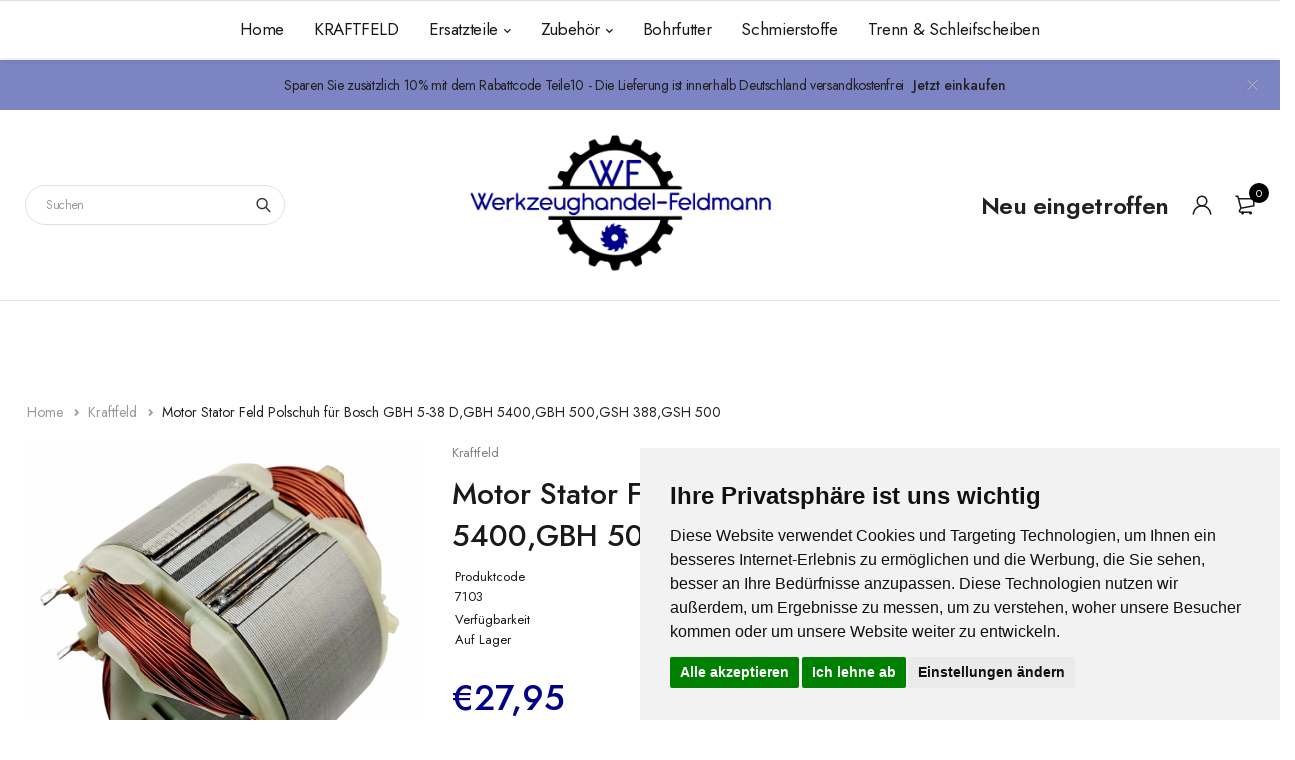

--- FILE ---
content_type: text/html; charset=utf-8
request_url: https://werkzeughandel-feldmann.de/products/motor-stator-feld-polschuh-fur-bosch-gbh-5-38-d-gbh-5400-gbh-500-gsh-388-gsh-500
body_size: 40425
content:
<!DOCTYPE html>
<html class="no-js" lang="de">

<head>


	<!-- Added by AVADA SEO Suite -->
	








	<!-- /Added by AVADA SEO Suite -->
  
 
  <meta charset="UTF-8">
  <meta http-equiv="X-UA-Compatible" content="IE=edge,chrome=1">
  <meta name="viewport" content="width=device-width, initial-scale=1.0, maximum-scale=1.0, user-scalable=no" />
  <meta name="theme-color" content="#030188">

  <link rel="preconnect" href="https://cdn.shopify.com" crossorigin>
  <link rel="preconnect" href="https://fonts.shopify.com" crossorigin>
  <link rel="preconnect" href="https://monorail-edge.shopifysvc.com">


  

    
  
  <link href="https://fonts.googleapis.com/css2?family=Jost:ital,wght@0,100;0,200;0,300;0,400;0,500;0,600;0,700;0,800;0,900;1,100;1,200;1,300;1,400;1,500;1,600;1,700;1,800&display=swap" rel="stylesheet">
  

  
  
  


  <link rel="preload" href="//werkzeughandel-feldmann.de/cdn/shop/t/3/assets/base.css?v=54072646883912982061638178046" as="style">
  
  
  <link rel="preload" as="font" href="//werkzeughandel-feldmann.de/cdn/fonts/poppins/poppins_n4.0ba78fa5af9b0e1a374041b3ceaadf0a43b41362.woff2" type="font/woff2" crossorigin>
  <link rel="preload" href="//werkzeughandel-feldmann.de/cdn/shop/t/3/assets/lazysizes.js?v=63098554868324070131630045622" as="script">
  <link rel="preload" href="//werkzeughandel-feldmann.de/cdn/shop/t/3/assets/theme.js?v=12722666014267834891638333314" as="script"><link rel="canonical" href="https://werkzeughandel-feldmann.de/products/motor-stator-feld-polschuh-fur-bosch-gbh-5-38-d-gbh-5400-gbh-500-gsh-388-gsh-500"><link rel="shortcut icon" href="//werkzeughandel-feldmann.de/cdn/shop/files/FAVICON-01-removebg-preview_32x32.png?v=1636959059" type="image/png"><title>Motor Stator Feld Polschuh für Bosch GBH 5-38 D,GBH 5400,GBH 500,GSH
&ndash; Werkzeughandel-Feldmann</title><meta name="description" content="Motor Stator Feld Polschuh für Bosch GBH 5-38 D,GBH 5400,GBH 500,GSH 388,GSH 500 – jetzt online kaufen"><!-- /snippets/social-meta-tags.liquid -->




<meta property="og:site_name" content="Werkzeughandel-Feldmann">
<meta property="og:url" content="https://werkzeughandel-feldmann.de/products/motor-stator-feld-polschuh-fur-bosch-gbh-5-38-d-gbh-5400-gbh-500-gsh-388-gsh-500">
<meta property="og:title" content="Motor Stator Feld Polschuh für Bosch GBH 5-38 D,GBH 5400,GBH 500,GSH">
<meta property="og:type" content="product">
<meta property="og:description" content="Motor Stator Feld Polschuh für Bosch GBH 5-38 D,GBH 5400,GBH 500,GSH 388,GSH 500 – jetzt online kaufen">

  <meta property="og:price:amount" content="27,95">
  <meta property="og:price:currency" content="EUR">

<meta property="og:image" content="http://werkzeughandel-feldmann.de/cdn/shop/files/motor-stator-feld-polschuh-fur-bosch-gbh-5-38-dgbh-5400gbh-500gsh-388gsh-500-von-kraftfeld-4055797_1200x1200.jpg?v=1759090138"><meta property="og:image" content="http://werkzeughandel-feldmann.de/cdn/shop/files/motor-stator-feld-polschuh-fur-bosch-gbh-5-38-dgbh-5400gbh-500gsh-388gsh-500-von-kraftfeld-6249722_1200x1200.jpg?v=1759090136">
<meta property="og:image:secure_url" content="https://werkzeughandel-feldmann.de/cdn/shop/files/motor-stator-feld-polschuh-fur-bosch-gbh-5-38-dgbh-5400gbh-500gsh-388gsh-500-von-kraftfeld-4055797_1200x1200.jpg?v=1759090138"><meta property="og:image:secure_url" content="https://werkzeughandel-feldmann.de/cdn/shop/files/motor-stator-feld-polschuh-fur-bosch-gbh-5-38-dgbh-5400gbh-500gsh-388gsh-500-von-kraftfeld-6249722_1200x1200.jpg?v=1759090136">


  <meta name="twitter:site" content="@#">

<meta name="twitter:card" content="summary_large_image">
<meta name="twitter:title" content="Motor Stator Feld Polschuh für Bosch GBH 5-38 D,GBH 5400,GBH 500,GSH">
<meta name="twitter:description" content="Motor Stator Feld Polschuh für Bosch GBH 5-38 D,GBH 5400,GBH 500,GSH 388,GSH 500 – jetzt online kaufen">

  
<style data-shopify>:root {
    --color-primary: #030188;
    --color-primary-rgb: 3, 1, 136;
    --color-primary-dark: #191919;
    --color-secondary: #8e90c4;
    --color-body: #191919;
    --color-alert: #b10001;
    --color-success: #a8c26e;
    --color-dark: #222;
    --color-light: #f2f2f2;
    --color-grey: #999;
    --color-grey-rgb: 153, 153, 153;
    --color-border: #e1e1e1;
    --color-border-light: #eee;
    --color-border-dark: #444;
    --color-facebook: #3b5998;
    --color-twitter: #1da1f2;
    --color-linkedin: #0073b2;
    --color-email: #dd4b39;
    --color-google: #dd4b39;
    --color-pinterest: #bd081c;
    --color-reddit: #ff4107;
    --color-tumblr: #304e6c;
    --color-vk: #6383a8;
    --color-whatsapp: #3c8a38;
    --color-xing: #1a7576;
    --color-instagram: #3b6994;
    --color-paypal: #1a7576;

    --color-primary-lb7: #0401ab;
    --color-primary-lb20: #0502ed;
    --color-primary-lb50: #8c8afe;
    --color-primary-db7: #020165;
    --color-grey-lb30: #e6e6e6;

    --color-secondary-lb7: #a5a7d0;
    --color-secondary-lb10: #b0b1d5;
    --color-secondary-db7: #7779b8;

    --color-alert-lb7: #d50001;
    --color-success-lb7: #b7cd87;
    --color-dark-lb7: #343434;--font-stack-first: 'Jost', sans-serif;--font-stack-second: 'Jost', sans-serif;--font-stack-third: Poppins, sans-serif;
    --soldout-img: url(//werkzeughandel-feldmann.de/cdn/shop/t/3/assets/sold_out.png?v=100801543270242495951759065361);
    --ps-defaultskin-img: url(//werkzeughandel-feldmann.de/cdn/shop/t/3/assets/ps-default-skin.png?v=115405504031309184941630045626);
    --ps-defaultskin-svg: url(//werkzeughandel-feldmann.de/cdn/shop/t/3/assets/ps-default-skin.svg?v=118181495713311880261630045626);
    --ps-preloader: url(//werkzeughandel-feldmann.de/cdn/shop/t/3/assets/ps-preloader.gif?v=77008736554601496081630045626);

    --border-radius: 55px;

    
  }

  @font-face{font-family:LineAwesome;src:url(//werkzeughandel-feldmann.de/cdn/shop/t/3/assets/line-awesome.eot?v=1.1.&v=31695316361125988431630045623);src:url(//werkzeughandel-feldmann.de/cdn/shop/t/3/assets/line-awesome.eot??v=1.1.%23iefix&v=31695316361125988431630045623) format("embedded-opentype"),url(//werkzeughandel-feldmann.de/cdn/shop/t/3/assets/line-awesome.woff2?v=1.1.&v=174919877857943416171630045624) format("woff2"),url(//werkzeughandel-feldmann.de/cdn/shop/t/3/assets/line-awesome.woff?v=1.1.&v=87146950172109960981630045624) format("woff"),url(//werkzeughandel-feldmann.de/cdn/shop/t/3/assets/line-awesome.ttf?v=1.1.&v=151060040140638498961630045623) format("truetype"),url(//werkzeughandel-feldmann.de/cdn/shop/t/3/assets/line-awesome.svg?v=1.1.%23fa&v=119437685898366552541630045623) format("svg");font-weight:400;font-style:normal}
  @media screen and (-webkit-min-device-pixel-ratio:0){@font-face{font-family:LineAwesome;src:url(//werkzeughandel-feldmann.de/cdn/shop/t/3/assets/line-awesome.svg?v=1.1.%23fa&v=119437685898366552541630045623) format("svg")}}

  @font-face{font-family:"Font Awesome 5 Brands";font-style:normal;font-weight:normal;font-display:auto;src:url(//werkzeughandel-feldmann.de/cdn/shop/t/3/assets/fa-brands-400.eot?v=101195961690094578421630045610);src:url(//werkzeughandel-feldmann.de/cdn/shop/t/3/assets/fa-brands-400.eot?%23iefix&v=101195961690094578421630045610) format("embedded-opentype"),url(//werkzeughandel-feldmann.de/cdn/shop/t/3/assets/fa-brands-400.woff2?v=44304571633839896721630045611) format("woff2"),url(//werkzeughandel-feldmann.de/cdn/shop/t/3/assets/fa-brands-400.woff?v=72560495744286668701630045611) format("woff"),url(//werkzeughandel-feldmann.de/cdn/shop/t/3/assets/fa-brands-400.ttf?v=153001578657139910271630045610) format("truetype"),url(//werkzeughandel-feldmann.de/cdn/shop/t/3/assets/fa-brands-400.svg%23fontawesome?v=13265) format("svg")}
  @font-face{font-family:"Font Awesome 5 Free";font-style:normal;font-weight:400;font-display:auto;src:url(//werkzeughandel-feldmann.de/cdn/shop/t/3/assets/fa-regular-400.eot?v=116137177111303773181630045612);src:url(//werkzeughandel-feldmann.de/cdn/shop/t/3/assets/fa-regular-400.eot?%23iefix&v=116137177111303773181630045612) format("embedded-opentype"),url(//werkzeughandel-feldmann.de/cdn/shop/t/3/assets/fa-regular-400.woff2?v=124727275891872613041630045613) format("woff2"),url(//werkzeughandel-feldmann.de/cdn/shop/t/3/assets/fa-regular-400.woff?v=171305702621079607561630045613) format("woff"),url(//werkzeughandel-feldmann.de/cdn/shop/t/3/assets/fa-regular-400.ttf?v=47073169148491185721630045612) format("truetype"),url(//werkzeughandel-feldmann.de/cdn/shop/t/3/assets/fa-regular-400.svg%23fontawesome?v=13265) format("svg")}
  @font-face{font-family:"Font Awesome 5 Free";font-style:normal;font-weight:900;font-display:auto;src:url(//werkzeughandel-feldmann.de/cdn/shop/t/3/assets/fa-solid-900.eot?v=123824777376635595301630045614);src:url(//werkzeughandel-feldmann.de/cdn/shop/t/3/assets/fa-solid-900.eot?%23iefix&v=123824777376635595301630045614) format("embedded-opentype"),url(//werkzeughandel-feldmann.de/cdn/shop/t/3/assets/fa-solid-900.woff2?v=142732431838986078751630045615) format("woff2"),url(//werkzeughandel-feldmann.de/cdn/shop/t/3/assets/fa-solid-900.woff?v=52465312539021087281630045615) format("woff"),url(//werkzeughandel-feldmann.de/cdn/shop/t/3/assets/fa-solid-900.ttf?v=133373312047225198231630045614) format("truetype"),url(//werkzeughandel-feldmann.de/cdn/shop/t/3/assets/fa-solid-900.svg%23fontawesome?v=13265) format("svg")}	  
  
  @font-face{font-family:'fastor-icons';src:url(//werkzeughandel-feldmann.de/cdn/shop/t/3/assets/fastor-icons.eot?70233707&v=111855059284042769611630045616);src:url(//werkzeughandel-feldmann.de/cdn/shop/t/3/assets/fastor-icons.eot?70233707%23iefix&v=111855059284042769611630045616) format("embedded-opentype"),url(//werkzeughandel-feldmann.de/cdn/shop/t/3/assets/fastor-icons.woff2?70233707&v=99779989161894220771630045617) format("woff2"),url(//werkzeughandel-feldmann.de/cdn/shop/t/3/assets/fastor-icons.woff?70233707&v=11981914284508399751630045617) format("woff"),url(//werkzeughandel-feldmann.de/cdn/shop/t/3/assets/fastor-icons.ttf?70233707&v=90630083239344109691630045616) format("truetype"),url(//werkzeughandel-feldmann.de/cdn/shop/t/3/assets/fastor-icons.svg?70233707%23fastor-icons&v=130584186162490643341630045616) format("svg");font-weight:normal;font-style:normal}
  @font-face{font-family:'fastor';src:url(//werkzeughandel-feldmann.de/cdn/shop/t/3/assets/fastor.eot?70233707&v=22802137241161394131630045618);src:url(//werkzeughandel-feldmann.de/cdn/shop/t/3/assets/fastor.eot?70233707%23iefix&v=22802137241161394131630045618) format("embedded-opentype"),url(//werkzeughandel-feldmann.de/cdn/shop/t/3/assets/fastor.woff2?70233707&v=132046698554951827741630045619) format("woff2"),url(//werkzeughandel-feldmann.de/cdn/shop/t/3/assets/fastor.woff?70233707&v=83774505055951707481630045619) format("woff"),url(//werkzeughandel-feldmann.de/cdn/shop/t/3/assets/fastor.ttf?70233707&v=33165590304734595201630045618) format("truetype"),url(//werkzeughandel-feldmann.de/cdn/shop/t/3/assets/fastor.svg?70233707%23fastor-icons&v=87983131105011964291630045618) format("svg");font-weight:normal;font-style:normal}
</style>


  <script>
    window.performance.mark('debut:theme_stylesheet_loaded.start');

    function onLoadStylesheet() {
      performance.mark('debut:theme_stylesheet_loaded.end');
      performance.measure('debut:theme_stylesheet_loaded', 'debut:theme_stylesheet_loaded.start', 'debut:theme_stylesheet_loaded.end');

      var url = "//werkzeughandel-feldmann.de/cdn/shop/t/3/assets/base.css?v=54072646883912982061638178046";
      var link = document.querySelector('link[href="' + url + '"]');
      link.loaded = true;
      link.dispatchEvent(new Event('load'));
    }

    var loadScriptAsync = function(lib){
        return new Promise((resolve, reject) => {
        if(lib.state == 1) {
            resolve('JS already loaded.');
            return;
        }

        var tag = document.createElement('script');
        tag.src = lib.src;
        tag.async = true;
        lib.state = 1;
        tag.onload = () => {
            resolve();
        };
        var firstScriptTag = document.getElementsByTagName('script')[0];
        firstScriptTag.parentNode.insertBefore(tag, firstScriptTag);
        });
    }
  </script>

  <link rel="stylesheet" href="//werkzeughandel-feldmann.de/cdn/shop/t/3/assets/base.css?v=54072646883912982061638178046" type="text/css" media="print" onload="this.media='all';onLoadStylesheet()">

  
  <link rel="stylesheet" href="//werkzeughandel-feldmann.de/cdn/shop/t/3/assets/vendors.css?v=43566792540183439681630045630" type="text/css" media="print" onload="this.media='all'">
  

  
  <link rel="stylesheet" href="//werkzeughandel-feldmann.de/cdn/shop/t/3/assets/theme.css?v=173184682085468132951663932659" type="text/css" media="print" onload="this.media='all'">
  
  
  <style>
    
    
    @font-face {
  font-family: Poppins;
  font-weight: 400;
  font-style: normal;
  font-display: swap;
  src: url("//werkzeughandel-feldmann.de/cdn/fonts/poppins/poppins_n4.0ba78fa5af9b0e1a374041b3ceaadf0a43b41362.woff2") format("woff2"),
       url("//werkzeughandel-feldmann.de/cdn/fonts/poppins/poppins_n4.214741a72ff2596839fc9760ee7a770386cf16ca.woff") format("woff");
}

  </style>
  <style>
    .loading-overlay{position:fixed;top:0;right:0;bottom:0;left:0;transition:all .3s ease-in-out;background:#fff;opacity:1;visibility:visible;z-index:999999}.loaded>.loading-overlay{opacity:0;visibility:hidden}div.pldr-container{display:flex;justify-content:center;align-items:center;height:100%}div.pldr-container>div{width:10px;height:10px;border-radius:100%;margin:10px;background-image:linear-gradient(145deg,rgba(255,255,255,.5) 0,rgba(0,0,0,0) 100%);animation:pldr-bounce 1.5s .25s linear infinite}div.pldr-container>div.pldr-first{background-color:var(--color-primary)}div.pldr-container>div.pldr-second{background-color:var(--color-primary-lb7);animation-delay:.1s}div.pldr-container>div.pldr-third{background-color:var(--color-grey);animation-delay:.2s}div.pldr-container>div.pldr-fourth{background-color:var(--color-dark);animation-delay:.3s}@keyframes pldr-bounce{0%,100%,50%{transform:scale(1);filter:blur(0)}25%{transform:scale(.6);filter:blur(1px)}75%{filter:blur(1px);transform:scale(1.4)}}
  </style>
  <script>
    var theme = {
      breakpoints: {
        medium: 750,
        large: 990,
        widescreen: 1400
      },
      strings: {
        onlyLeft:"Nurnoch {{ count }} übrig auf Lager",
        addToCart: "Zum Warenkorb hinzufügen",
        addToCartType: "Zum Warenkorb hinzufügen",
        soldOut: "Ausverkauft",
        unavailable: "Nicht verfügbar",
        inStock: "Auf Lager",
        regularPrice: "Normaler Preis",
        salePrice: "Sonderpreis",
        sale: "Angebot",
        fromLowestPrice: "von [price]",
        vendor: "Verkäufer",
        showMore: "Mehr anzeigen",
        showLess: "Weniger anzeigen",
        searchFor: "Suchen nach",
        searchSubmit: "Suchen",
        searchMore: "Suche nach mehr...",
        addressError: "Kann die Adresse nicht finden",
        addressNoResults: "Keine Ergebnisse für diese Adresse",
        addressQueryLimit: "Sie haben die Nutzungsgrenze der Google-API überschritten. Sie sollten über ein Upgrade auf einen \u003ca href=\"https:\/\/developers.google.com\/maps\/premium\/usage-limits\"\u003ePremium-Plan\u003c\/a\u003e nachdenken.",
        authError: "Es gab ein Problem bei der Authentifizierung deineses Google Maps-Kontos.",
        newWindow: "Öffnet ein neues Fenster.",
        external: "Öffnet externe Website.",
        newWindowExternal: "Öffnet externe Website in einem neuen Fenster.",
        removeLabel: "[product] entfernen",
        update: "Warenkorb aktualisieren",
        quantity: "Menge",
        discountedTotal: "Gesamtrabatt",
        regularTotal: "Normaler Gesamtpreis",
        priceColumn: "Rabattdetails finden Sie in der Preisspalte.",
        quantityMinimumMessage: "Die Menge muss 1 oder mehr sein",
        cartEmpty: "Ihr Warenkorb ist im Moment leer.",
        cartError: "Beim Aktualisieren des Warenkorbs ist ein Fehler aufgetreten. Bitte versuchen Sie es erneut.",
        cartSuccess: "Erfolgreich hinzugefügt ",
        cartView: "Warenkorb anzeigen",
        removedItemMessage: "\u003cspan class=\"cart__removed-product-details\"\u003e([quantity]) [link]\u003c\/span\u003e aus Ihrem Warenkorb entfernt.",
        unitPrice: "Einzelpreis",
        unitPriceSeparator: "pro",
        oneCartCount: "1 Artikel",
        otherCartCount: "[count] Produkte",
        quantityLabel: "Menge: [count]",
        products: "Produkte",
        loading: "Wird geladen",
        number_of_results: "[result_number] von [results_count]",
        number_of_results_found: "[results_count] Ergebnisse gefunden",
        one_result_found: "1 Ergebnis gefunden",
        compareLimit:"Limit erreicht",
        wishlistAdded:"Produkt erfolgreich hinzugefügt",
        wishlistRemoved:"Produkt erfolgreich entfernt",
        groupedProductsAdded:"Zum Warenkorb hinzufügen ",
        rateStartAt:"Preise starten bei",
        doNotShip:"Zu dieser Adresse wird nicht versendet",
        errorCountry:"Fehler: dieses Land wird nicht unterstützt"},
      moneyFormat: "€{{amount_with_comma_separator}}",
      moneyFormatWithCurrency: "€{{amount_with_comma_separator}} EUR",
      settings: {
        predictiveSearchEnabled: true,
        predictiveSearchShowPrice: true,
        predictiveSearchShowVendor: true
      },
      addToCartType: "minicart",
      stylesheet: "//werkzeughandel-feldmann.de/cdn/shop/t/3/assets/base.css?v=54072646883912982061638178046",
      libs: {
        psearch: {
          src: "//werkzeughandel-feldmann.de/cdn/shop/t/3/assets/ll.prs.js?v=183626256303010807671630045625",
          state: 0
        }
      } 
    }

    document.documentElement.className = document.documentElement.className.replace('no-js', 'js');
  </script><script type="text/javascript">
    var roar_api = {
      main_info: {
        theme_id: '18389593',
        owner_email: 'info@werkzeughandel-feldmann.de',
        shop: 'werkzeughandel-feldmann.myshopify.com',
        domain: 'werkzeughandel-feldmann.myshopify.com',
        rdomain: 'werkzeughandel-feldmann.de',
        license: 'pxtmxzpxqs0vqmnuvsqt1rvwnr1y1wxnw'
      }
    };
  </script><script src="//werkzeughandel-feldmann.de/cdn/shop/t/3/assets/vendors.js?v=53642819405749529711644462610" defer="defer"></script>
  
  
  <script src="//werkzeughandel-feldmann.de/cdn/shop/t/3/assets/photoswipe.min.js?v=177357196404971690221630045625" defer="defer"></script>
  <script src="//werkzeughandel-feldmann.de/cdn/shop/t/3/assets/photoswipe-ui-default.min.js?v=97623706128145982451630045625" defer="defer"></script>
  

  
  <script src="//werkzeughandel-feldmann.de/cdn/shop/t/3/assets/sticky.min.js?v=139376226868247282041630045627" defer="defer"></script>
  
  <script src="//werkzeughandel-feldmann.de/cdn/shop/t/3/assets/lazysizes.js?v=63098554868324070131630045622" defer="defer"></script>
  <script src="//werkzeughandel-feldmann.de/cdn/shop/t/3/assets/theme.js?v=12722666014267834891638333314" defer="defer"></script>

  <script type="text/javascript">
    if (window.MSInputMethodContext && document.documentMode) {
      var scripts = document.getElementsByTagName('script')[0];
      var polyfill = document.createElement("script");
      polyfill.defer = true;
      polyfill.src = "//werkzeughandel-feldmann.de/cdn/shop/t/3/assets/ie11CustomProperties.min.js?v=146208399201472936201630045621";

      scripts.parentNode.insertBefore(polyfill, scripts);
    }
  </script><script>window.performance && window.performance.mark && window.performance.mark('shopify.content_for_header.start');</script><meta name="google-site-verification" content="hUtvF9OX_m6fAH_fJjTp8NpZujl3x9ww6XfHt4q9TDY">
<meta id="shopify-digital-wallet" name="shopify-digital-wallet" content="/59581890747/digital_wallets/dialog">
<meta name="shopify-checkout-api-token" content="a663d4cbcb8502634547624ba54a3e46">
<meta id="in-context-paypal-metadata" data-shop-id="59581890747" data-venmo-supported="false" data-environment="production" data-locale="de_DE" data-paypal-v4="true" data-currency="EUR">
<link rel="alternate" type="application/json+oembed" href="https://werkzeughandel-feldmann.de/products/motor-stator-feld-polschuh-fur-bosch-gbh-5-38-d-gbh-5400-gbh-500-gsh-388-gsh-500.oembed">
<script async="async" src="/checkouts/internal/preloads.js?locale=de-DE"></script>
<script id="apple-pay-shop-capabilities" type="application/json">{"shopId":59581890747,"countryCode":"DE","currencyCode":"EUR","merchantCapabilities":["supports3DS"],"merchantId":"gid:\/\/shopify\/Shop\/59581890747","merchantName":"Werkzeughandel-Feldmann","requiredBillingContactFields":["postalAddress","email"],"requiredShippingContactFields":["postalAddress","email"],"shippingType":"shipping","supportedNetworks":["visa","maestro","masterCard","amex"],"total":{"type":"pending","label":"Werkzeughandel-Feldmann","amount":"1.00"},"shopifyPaymentsEnabled":true,"supportsSubscriptions":true}</script>
<script id="shopify-features" type="application/json">{"accessToken":"a663d4cbcb8502634547624ba54a3e46","betas":["rich-media-storefront-analytics"],"domain":"werkzeughandel-feldmann.de","predictiveSearch":true,"shopId":59581890747,"locale":"de"}</script>
<script>var Shopify = Shopify || {};
Shopify.shop = "werkzeughandel-feldmann.myshopify.com";
Shopify.locale = "de";
Shopify.currency = {"active":"EUR","rate":"1.0"};
Shopify.country = "DE";
Shopify.theme = {"name":"Werkzeughandel-Feldmann Aktives Theme","id":126493655227,"schema_name":"Fastor","schema_version":"5.2","theme_store_id":null,"role":"main"};
Shopify.theme.handle = "null";
Shopify.theme.style = {"id":null,"handle":null};
Shopify.cdnHost = "werkzeughandel-feldmann.de/cdn";
Shopify.routes = Shopify.routes || {};
Shopify.routes.root = "/";</script>
<script type="module">!function(o){(o.Shopify=o.Shopify||{}).modules=!0}(window);</script>
<script>!function(o){function n(){var o=[];function n(){o.push(Array.prototype.slice.apply(arguments))}return n.q=o,n}var t=o.Shopify=o.Shopify||{};t.loadFeatures=n(),t.autoloadFeatures=n()}(window);</script>
<script id="shop-js-analytics" type="application/json">{"pageType":"product"}</script>
<script defer="defer" async type="module" src="//werkzeughandel-feldmann.de/cdn/shopifycloud/shop-js/modules/v2/client.init-shop-cart-sync_e98Ab_XN.de.esm.js"></script>
<script defer="defer" async type="module" src="//werkzeughandel-feldmann.de/cdn/shopifycloud/shop-js/modules/v2/chunk.common_Pcw9EP95.esm.js"></script>
<script defer="defer" async type="module" src="//werkzeughandel-feldmann.de/cdn/shopifycloud/shop-js/modules/v2/chunk.modal_CzmY4ZhL.esm.js"></script>
<script type="module">
  await import("//werkzeughandel-feldmann.de/cdn/shopifycloud/shop-js/modules/v2/client.init-shop-cart-sync_e98Ab_XN.de.esm.js");
await import("//werkzeughandel-feldmann.de/cdn/shopifycloud/shop-js/modules/v2/chunk.common_Pcw9EP95.esm.js");
await import("//werkzeughandel-feldmann.de/cdn/shopifycloud/shop-js/modules/v2/chunk.modal_CzmY4ZhL.esm.js");

  window.Shopify.SignInWithShop?.initShopCartSync?.({"fedCMEnabled":true,"windoidEnabled":true});

</script>
<script>(function() {
  var isLoaded = false;
  function asyncLoad() {
    if (isLoaded) return;
    isLoaded = true;
    var urls = ["https:\/\/seo.apps.avada.io\/avada-seo-installed.js?shop=werkzeughandel-feldmann.myshopify.com"];
    for (var i = 0; i < urls.length; i++) {
      var s = document.createElement('script');
      s.type = 'text/javascript';
      s.async = true;
      s.src = urls[i];
      var x = document.getElementsByTagName('script')[0];
      x.parentNode.insertBefore(s, x);
    }
  };
  if(window.attachEvent) {
    window.attachEvent('onload', asyncLoad);
  } else {
    window.addEventListener('load', asyncLoad, false);
  }
})();</script>
<script id="__st">var __st={"a":59581890747,"offset":3600,"reqid":"7fca8a57-ab59-411c-b306-2e5af8fff4e7-1769081479","pageurl":"werkzeughandel-feldmann.de\/products\/motor-stator-feld-polschuh-fur-bosch-gbh-5-38-d-gbh-5400-gbh-500-gsh-388-gsh-500","u":"e330eb489549","p":"product","rtyp":"product","rid":8289932345608};</script>
<script>window.ShopifyPaypalV4VisibilityTracking = true;</script>
<script id="captcha-bootstrap">!function(){'use strict';const t='contact',e='account',n='new_comment',o=[[t,t],['blogs',n],['comments',n],[t,'customer']],c=[[e,'customer_login'],[e,'guest_login'],[e,'recover_customer_password'],[e,'create_customer']],r=t=>t.map((([t,e])=>`form[action*='/${t}']:not([data-nocaptcha='true']) input[name='form_type'][value='${e}']`)).join(','),a=t=>()=>t?[...document.querySelectorAll(t)].map((t=>t.form)):[];function s(){const t=[...o],e=r(t);return a(e)}const i='password',u='form_key',d=['recaptcha-v3-token','g-recaptcha-response','h-captcha-response',i],f=()=>{try{return window.sessionStorage}catch{return}},m='__shopify_v',_=t=>t.elements[u];function p(t,e,n=!1){try{const o=window.sessionStorage,c=JSON.parse(o.getItem(e)),{data:r}=function(t){const{data:e,action:n}=t;return t[m]||n?{data:e,action:n}:{data:t,action:n}}(c);for(const[e,n]of Object.entries(r))t.elements[e]&&(t.elements[e].value=n);n&&o.removeItem(e)}catch(o){console.error('form repopulation failed',{error:o})}}const l='form_type',E='cptcha';function T(t){t.dataset[E]=!0}const w=window,h=w.document,L='Shopify',v='ce_forms',y='captcha';let A=!1;((t,e)=>{const n=(g='f06e6c50-85a8-45c8-87d0-21a2b65856fe',I='https://cdn.shopify.com/shopifycloud/storefront-forms-hcaptcha/ce_storefront_forms_captcha_hcaptcha.v1.5.2.iife.js',D={infoText:'Durch hCaptcha geschützt',privacyText:'Datenschutz',termsText:'Allgemeine Geschäftsbedingungen'},(t,e,n)=>{const o=w[L][v],c=o.bindForm;if(c)return c(t,g,e,D).then(n);var r;o.q.push([[t,g,e,D],n]),r=I,A||(h.body.append(Object.assign(h.createElement('script'),{id:'captcha-provider',async:!0,src:r})),A=!0)});var g,I,D;w[L]=w[L]||{},w[L][v]=w[L][v]||{},w[L][v].q=[],w[L][y]=w[L][y]||{},w[L][y].protect=function(t,e){n(t,void 0,e),T(t)},Object.freeze(w[L][y]),function(t,e,n,w,h,L){const[v,y,A,g]=function(t,e,n){const i=e?o:[],u=t?c:[],d=[...i,...u],f=r(d),m=r(i),_=r(d.filter((([t,e])=>n.includes(e))));return[a(f),a(m),a(_),s()]}(w,h,L),I=t=>{const e=t.target;return e instanceof HTMLFormElement?e:e&&e.form},D=t=>v().includes(t);t.addEventListener('submit',(t=>{const e=I(t);if(!e)return;const n=D(e)&&!e.dataset.hcaptchaBound&&!e.dataset.recaptchaBound,o=_(e),c=g().includes(e)&&(!o||!o.value);(n||c)&&t.preventDefault(),c&&!n&&(function(t){try{if(!f())return;!function(t){const e=f();if(!e)return;const n=_(t);if(!n)return;const o=n.value;o&&e.removeItem(o)}(t);const e=Array.from(Array(32),(()=>Math.random().toString(36)[2])).join('');!function(t,e){_(t)||t.append(Object.assign(document.createElement('input'),{type:'hidden',name:u})),t.elements[u].value=e}(t,e),function(t,e){const n=f();if(!n)return;const o=[...t.querySelectorAll(`input[type='${i}']`)].map((({name:t})=>t)),c=[...d,...o],r={};for(const[a,s]of new FormData(t).entries())c.includes(a)||(r[a]=s);n.setItem(e,JSON.stringify({[m]:1,action:t.action,data:r}))}(t,e)}catch(e){console.error('failed to persist form',e)}}(e),e.submit())}));const S=(t,e)=>{t&&!t.dataset[E]&&(n(t,e.some((e=>e===t))),T(t))};for(const o of['focusin','change'])t.addEventListener(o,(t=>{const e=I(t);D(e)&&S(e,y())}));const B=e.get('form_key'),M=e.get(l),P=B&&M;t.addEventListener('DOMContentLoaded',(()=>{const t=y();if(P)for(const e of t)e.elements[l].value===M&&p(e,B);[...new Set([...A(),...v().filter((t=>'true'===t.dataset.shopifyCaptcha))])].forEach((e=>S(e,t)))}))}(h,new URLSearchParams(w.location.search),n,t,e,['guest_login'])})(!0,!0)}();</script>
<script integrity="sha256-4kQ18oKyAcykRKYeNunJcIwy7WH5gtpwJnB7kiuLZ1E=" data-source-attribution="shopify.loadfeatures" defer="defer" src="//werkzeughandel-feldmann.de/cdn/shopifycloud/storefront/assets/storefront/load_feature-a0a9edcb.js" crossorigin="anonymous"></script>
<script data-source-attribution="shopify.dynamic_checkout.dynamic.init">var Shopify=Shopify||{};Shopify.PaymentButton=Shopify.PaymentButton||{isStorefrontPortableWallets:!0,init:function(){window.Shopify.PaymentButton.init=function(){};var t=document.createElement("script");t.src="https://werkzeughandel-feldmann.de/cdn/shopifycloud/portable-wallets/latest/portable-wallets.de.js",t.type="module",document.head.appendChild(t)}};
</script>
<script data-source-attribution="shopify.dynamic_checkout.buyer_consent">
  function portableWalletsHideBuyerConsent(e){var t=document.getElementById("shopify-buyer-consent"),n=document.getElementById("shopify-subscription-policy-button");t&&n&&(t.classList.add("hidden"),t.setAttribute("aria-hidden","true"),n.removeEventListener("click",e))}function portableWalletsShowBuyerConsent(e){var t=document.getElementById("shopify-buyer-consent"),n=document.getElementById("shopify-subscription-policy-button");t&&n&&(t.classList.remove("hidden"),t.removeAttribute("aria-hidden"),n.addEventListener("click",e))}window.Shopify?.PaymentButton&&(window.Shopify.PaymentButton.hideBuyerConsent=portableWalletsHideBuyerConsent,window.Shopify.PaymentButton.showBuyerConsent=portableWalletsShowBuyerConsent);
</script>
<script>
  function portableWalletsCleanup(e){e&&e.src&&console.error("Failed to load portable wallets script "+e.src);var t=document.querySelectorAll("shopify-accelerated-checkout .shopify-payment-button__skeleton, shopify-accelerated-checkout-cart .wallet-cart-button__skeleton"),e=document.getElementById("shopify-buyer-consent");for(let e=0;e<t.length;e++)t[e].remove();e&&e.remove()}function portableWalletsNotLoadedAsModule(e){e instanceof ErrorEvent&&"string"==typeof e.message&&e.message.includes("import.meta")&&"string"==typeof e.filename&&e.filename.includes("portable-wallets")&&(window.removeEventListener("error",portableWalletsNotLoadedAsModule),window.Shopify.PaymentButton.failedToLoad=e,"loading"===document.readyState?document.addEventListener("DOMContentLoaded",window.Shopify.PaymentButton.init):window.Shopify.PaymentButton.init())}window.addEventListener("error",portableWalletsNotLoadedAsModule);
</script>

<script type="module" src="https://werkzeughandel-feldmann.de/cdn/shopifycloud/portable-wallets/latest/portable-wallets.de.js" onError="portableWalletsCleanup(this)" crossorigin="anonymous"></script>
<script nomodule>
  document.addEventListener("DOMContentLoaded", portableWalletsCleanup);
</script>

<link id="shopify-accelerated-checkout-styles" rel="stylesheet" media="screen" href="https://werkzeughandel-feldmann.de/cdn/shopifycloud/portable-wallets/latest/accelerated-checkout-backwards-compat.css" crossorigin="anonymous">
<style id="shopify-accelerated-checkout-cart">
        #shopify-buyer-consent {
  margin-top: 1em;
  display: inline-block;
  width: 100%;
}

#shopify-buyer-consent.hidden {
  display: none;
}

#shopify-subscription-policy-button {
  background: none;
  border: none;
  padding: 0;
  text-decoration: underline;
  font-size: inherit;
  cursor: pointer;
}

#shopify-subscription-policy-button::before {
  box-shadow: none;
}

      </style>

<script>window.performance && window.performance.mark && window.performance.mark('shopify.content_for_header.end');</script><!-- Cookie Consent by https://www.PrivacyPolicies.com -->
<script type="text/javascript" src="//www.privacypolicies.com/public/cookie-consent/4.0.0/cookie-consent.js" charset="UTF-8"></script>
<script type="text/javascript" charset="UTF-8">
document.addEventListener('DOMContentLoaded', function () {
cookieconsent.run({"notice_banner_type":"simple","consent_type":"express","palette":"light","language":"de","page_load_consent_levels":["strictly-necessary"],"notice_banner_reject_button_hide":false,"preferences_center_close_button_hide":false,"website_privacy_policy_url":"https://werkzeughandel-feldmann.de/pages/datenschutzverordnung"});
});
</script>

<noscript>Cookie Consent by <a href="https://www.privacypolicies.com/privacy-policy-generator/" rel="nofollow noopener">Privacy Policies Generator website</a></noscript>
<!-- End Cookie Consent -->
 
<!-- BEGIN app block: shopify://apps/pagefly-page-builder/blocks/app-embed/83e179f7-59a0-4589-8c66-c0dddf959200 -->

<!-- BEGIN app snippet: pagefly-cro-ab-testing-main -->







<script>
  ;(function () {
    const url = new URL(window.location)
    const viewParam = url.searchParams.get('view')
    if (viewParam && viewParam.includes('variant-pf-')) {
      url.searchParams.set('pf_v', viewParam)
      url.searchParams.delete('view')
      window.history.replaceState({}, '', url)
    }
  })()
</script>



<script type='module'>
  
  window.PAGEFLY_CRO = window.PAGEFLY_CRO || {}

  window.PAGEFLY_CRO['data_debug'] = {
    original_template_suffix: "all_products",
    allow_ab_test: false,
    ab_test_start_time: 0,
    ab_test_end_time: 0,
    today_date_time: 1769081479000,
  }
  window.PAGEFLY_CRO['GA4'] = { enabled: false}
</script>

<!-- END app snippet -->








  <script src='https://cdn.shopify.com/extensions/019bb4f9-aed6-78a3-be91-e9d44663e6bf/pagefly-page-builder-215/assets/pagefly-helper.js' defer='defer'></script>

  <script src='https://cdn.shopify.com/extensions/019bb4f9-aed6-78a3-be91-e9d44663e6bf/pagefly-page-builder-215/assets/pagefly-general-helper.js' defer='defer'></script>

  <script src='https://cdn.shopify.com/extensions/019bb4f9-aed6-78a3-be91-e9d44663e6bf/pagefly-page-builder-215/assets/pagefly-snap-slider.js' defer='defer'></script>

  <script src='https://cdn.shopify.com/extensions/019bb4f9-aed6-78a3-be91-e9d44663e6bf/pagefly-page-builder-215/assets/pagefly-slideshow-v3.js' defer='defer'></script>

  <script src='https://cdn.shopify.com/extensions/019bb4f9-aed6-78a3-be91-e9d44663e6bf/pagefly-page-builder-215/assets/pagefly-slideshow-v4.js' defer='defer'></script>

  <script src='https://cdn.shopify.com/extensions/019bb4f9-aed6-78a3-be91-e9d44663e6bf/pagefly-page-builder-215/assets/pagefly-glider.js' defer='defer'></script>

  <script src='https://cdn.shopify.com/extensions/019bb4f9-aed6-78a3-be91-e9d44663e6bf/pagefly-page-builder-215/assets/pagefly-slideshow-v1-v2.js' defer='defer'></script>

  <script src='https://cdn.shopify.com/extensions/019bb4f9-aed6-78a3-be91-e9d44663e6bf/pagefly-page-builder-215/assets/pagefly-product-media.js' defer='defer'></script>

  <script src='https://cdn.shopify.com/extensions/019bb4f9-aed6-78a3-be91-e9d44663e6bf/pagefly-page-builder-215/assets/pagefly-product.js' defer='defer'></script>


<script id='pagefly-helper-data' type='application/json'>
  {
    "page_optimization": {
      "assets_prefetching": false
    },
    "elements_asset_mapper": {
      "Accordion": "https://cdn.shopify.com/extensions/019bb4f9-aed6-78a3-be91-e9d44663e6bf/pagefly-page-builder-215/assets/pagefly-accordion.js",
      "Accordion3": "https://cdn.shopify.com/extensions/019bb4f9-aed6-78a3-be91-e9d44663e6bf/pagefly-page-builder-215/assets/pagefly-accordion3.js",
      "CountDown": "https://cdn.shopify.com/extensions/019bb4f9-aed6-78a3-be91-e9d44663e6bf/pagefly-page-builder-215/assets/pagefly-countdown.js",
      "GMap1": "https://cdn.shopify.com/extensions/019bb4f9-aed6-78a3-be91-e9d44663e6bf/pagefly-page-builder-215/assets/pagefly-gmap.js",
      "GMap2": "https://cdn.shopify.com/extensions/019bb4f9-aed6-78a3-be91-e9d44663e6bf/pagefly-page-builder-215/assets/pagefly-gmap.js",
      "GMapBasicV2": "https://cdn.shopify.com/extensions/019bb4f9-aed6-78a3-be91-e9d44663e6bf/pagefly-page-builder-215/assets/pagefly-gmap.js",
      "GMapAdvancedV2": "https://cdn.shopify.com/extensions/019bb4f9-aed6-78a3-be91-e9d44663e6bf/pagefly-page-builder-215/assets/pagefly-gmap.js",
      "HTML.Video": "https://cdn.shopify.com/extensions/019bb4f9-aed6-78a3-be91-e9d44663e6bf/pagefly-page-builder-215/assets/pagefly-htmlvideo.js",
      "HTML.Video2": "https://cdn.shopify.com/extensions/019bb4f9-aed6-78a3-be91-e9d44663e6bf/pagefly-page-builder-215/assets/pagefly-htmlvideo2.js",
      "HTML.Video3": "https://cdn.shopify.com/extensions/019bb4f9-aed6-78a3-be91-e9d44663e6bf/pagefly-page-builder-215/assets/pagefly-htmlvideo2.js",
      "BackgroundVideo": "https://cdn.shopify.com/extensions/019bb4f9-aed6-78a3-be91-e9d44663e6bf/pagefly-page-builder-215/assets/pagefly-htmlvideo2.js",
      "Instagram": "https://cdn.shopify.com/extensions/019bb4f9-aed6-78a3-be91-e9d44663e6bf/pagefly-page-builder-215/assets/pagefly-instagram.js",
      "Instagram2": "https://cdn.shopify.com/extensions/019bb4f9-aed6-78a3-be91-e9d44663e6bf/pagefly-page-builder-215/assets/pagefly-instagram.js",
      "Insta3": "https://cdn.shopify.com/extensions/019bb4f9-aed6-78a3-be91-e9d44663e6bf/pagefly-page-builder-215/assets/pagefly-instagram3.js",
      "Tabs": "https://cdn.shopify.com/extensions/019bb4f9-aed6-78a3-be91-e9d44663e6bf/pagefly-page-builder-215/assets/pagefly-tab.js",
      "Tabs3": "https://cdn.shopify.com/extensions/019bb4f9-aed6-78a3-be91-e9d44663e6bf/pagefly-page-builder-215/assets/pagefly-tab3.js",
      "ProductBox": "https://cdn.shopify.com/extensions/019bb4f9-aed6-78a3-be91-e9d44663e6bf/pagefly-page-builder-215/assets/pagefly-cart.js",
      "FBPageBox2": "https://cdn.shopify.com/extensions/019bb4f9-aed6-78a3-be91-e9d44663e6bf/pagefly-page-builder-215/assets/pagefly-facebook.js",
      "FBLikeButton2": "https://cdn.shopify.com/extensions/019bb4f9-aed6-78a3-be91-e9d44663e6bf/pagefly-page-builder-215/assets/pagefly-facebook.js",
      "TwitterFeed2": "https://cdn.shopify.com/extensions/019bb4f9-aed6-78a3-be91-e9d44663e6bf/pagefly-page-builder-215/assets/pagefly-twitter.js",
      "Paragraph4": "https://cdn.shopify.com/extensions/019bb4f9-aed6-78a3-be91-e9d44663e6bf/pagefly-page-builder-215/assets/pagefly-paragraph4.js",

      "AliReviews": "https://cdn.shopify.com/extensions/019bb4f9-aed6-78a3-be91-e9d44663e6bf/pagefly-page-builder-215/assets/pagefly-3rd-elements.js",
      "BackInStock": "https://cdn.shopify.com/extensions/019bb4f9-aed6-78a3-be91-e9d44663e6bf/pagefly-page-builder-215/assets/pagefly-3rd-elements.js",
      "GloboBackInStock": "https://cdn.shopify.com/extensions/019bb4f9-aed6-78a3-be91-e9d44663e6bf/pagefly-page-builder-215/assets/pagefly-3rd-elements.js",
      "GrowaveWishlist": "https://cdn.shopify.com/extensions/019bb4f9-aed6-78a3-be91-e9d44663e6bf/pagefly-page-builder-215/assets/pagefly-3rd-elements.js",
      "InfiniteOptionsShopPad": "https://cdn.shopify.com/extensions/019bb4f9-aed6-78a3-be91-e9d44663e6bf/pagefly-page-builder-215/assets/pagefly-3rd-elements.js",
      "InkybayProductPersonalizer": "https://cdn.shopify.com/extensions/019bb4f9-aed6-78a3-be91-e9d44663e6bf/pagefly-page-builder-215/assets/pagefly-3rd-elements.js",
      "LimeSpot": "https://cdn.shopify.com/extensions/019bb4f9-aed6-78a3-be91-e9d44663e6bf/pagefly-page-builder-215/assets/pagefly-3rd-elements.js",
      "Loox": "https://cdn.shopify.com/extensions/019bb4f9-aed6-78a3-be91-e9d44663e6bf/pagefly-page-builder-215/assets/pagefly-3rd-elements.js",
      "Opinew": "https://cdn.shopify.com/extensions/019bb4f9-aed6-78a3-be91-e9d44663e6bf/pagefly-page-builder-215/assets/pagefly-3rd-elements.js",
      "Powr": "https://cdn.shopify.com/extensions/019bb4f9-aed6-78a3-be91-e9d44663e6bf/pagefly-page-builder-215/assets/pagefly-3rd-elements.js",
      "ProductReviews": "https://cdn.shopify.com/extensions/019bb4f9-aed6-78a3-be91-e9d44663e6bf/pagefly-page-builder-215/assets/pagefly-3rd-elements.js",
      "PushOwl": "https://cdn.shopify.com/extensions/019bb4f9-aed6-78a3-be91-e9d44663e6bf/pagefly-page-builder-215/assets/pagefly-3rd-elements.js",
      "ReCharge": "https://cdn.shopify.com/extensions/019bb4f9-aed6-78a3-be91-e9d44663e6bf/pagefly-page-builder-215/assets/pagefly-3rd-elements.js",
      "Rivyo": "https://cdn.shopify.com/extensions/019bb4f9-aed6-78a3-be91-e9d44663e6bf/pagefly-page-builder-215/assets/pagefly-3rd-elements.js",
      "TrackingMore": "https://cdn.shopify.com/extensions/019bb4f9-aed6-78a3-be91-e9d44663e6bf/pagefly-page-builder-215/assets/pagefly-3rd-elements.js",
      "Vitals": "https://cdn.shopify.com/extensions/019bb4f9-aed6-78a3-be91-e9d44663e6bf/pagefly-page-builder-215/assets/pagefly-3rd-elements.js",
      "Wiser": "https://cdn.shopify.com/extensions/019bb4f9-aed6-78a3-be91-e9d44663e6bf/pagefly-page-builder-215/assets/pagefly-3rd-elements.js"
    },
    "custom_elements_mapper": {
      "pf-click-action-element": "https://cdn.shopify.com/extensions/019bb4f9-aed6-78a3-be91-e9d44663e6bf/pagefly-page-builder-215/assets/pagefly-click-action-element.js",
      "pf-dialog-element": "https://cdn.shopify.com/extensions/019bb4f9-aed6-78a3-be91-e9d44663e6bf/pagefly-page-builder-215/assets/pagefly-dialog-element.js"
    }
  }
</script>


<!-- END app block --><!-- BEGIN app block: shopify://apps/avada-seo-suite/blocks/avada-seo/15507c6e-1aa3-45d3-b698-7e175e033440 --><script>
  window.AVADA_SEO_ENABLED = true;
</script><!-- BEGIN app snippet: avada-broken-link-manager --><!-- END app snippet --><!-- BEGIN app snippet: avada-seo-site --><!-- END app snippet --><!-- BEGIN app snippet: avada-robot-onpage --><!-- Avada SEO Robot Onpage -->












<!-- END app snippet --><!-- BEGIN app snippet: avada-frequently-asked-questions -->







<!-- END app snippet --><!-- BEGIN app snippet: avada-custom-css --> <!-- BEGIN Avada SEO custom CSS END -->


<!-- END Avada SEO custom CSS END -->
<!-- END app snippet --><!-- BEGIN app snippet: avada-loading --><style>
  @keyframes avada-rotate {
    0% { transform: rotate(0); }
    100% { transform: rotate(360deg); }
  }

  @keyframes avada-fade-out {
    0% { opacity: 1; visibility: visible; }
    100% { opacity: 0; visibility: hidden; }
  }

  .Avada-LoadingScreen {
    display: none;
    width: 100%;
    height: 100vh;
    top: 0;
    position: fixed;
    z-index: 9999;
    display: flex;
    align-items: center;
    justify-content: center;
  
    background-image: url();
    background-position: center;
    background-size: cover;
    background-repeat: no-repeat;
  
  }

  .Avada-LoadingScreen svg {
    animation: avada-rotate 1s linear infinite;
    width: px;
    height: px;
  }
</style>
<script>
  const themeId = Shopify.theme.id;
  const loadingSettingsValue = null;
  const loadingType = loadingSettingsValue?.loadingType;
  function renderLoading() {
    new MutationObserver((mutations, observer) => {
      if (document.body) {
        observer.disconnect();
        const loadingDiv = document.createElement('div');
        loadingDiv.className = 'Avada-LoadingScreen';
        if(loadingType === 'custom_logo' || loadingType === 'favicon_logo') {
          const srcLoadingImage = loadingSettingsValue?.customLogoThemeIds[themeId] || '';
          if(srcLoadingImage) {
            loadingDiv.innerHTML = `
            <img alt="Avada logo"  height="600px" loading="eager" fetchpriority="high"
              src="${srcLoadingImage}&width=600"
              width="600px" />
              `
          }
        }
        if(loadingType === 'circle') {
          loadingDiv.innerHTML = `
        <svg viewBox="0 0 40 40" fill="none" xmlns="http://www.w3.org/2000/svg">
          <path d="M20 3.75C11.0254 3.75 3.75 11.0254 3.75 20C3.75 21.0355 2.91053 21.875 1.875 21.875C0.839475 21.875 0 21.0355 0 20C0 8.9543 8.9543 0 20 0C31.0457 0 40 8.9543 40 20C40 31.0457 31.0457 40 20 40C18.9645 40 18.125 39.1605 18.125 38.125C18.125 37.0895 18.9645 36.25 20 36.25C28.9748 36.25 36.25 28.9748 36.25 20C36.25 11.0254 28.9748 3.75 20 3.75Z" fill=""/>
        </svg>
      `;
        }

        document.body.insertBefore(loadingDiv, document.body.firstChild || null);
        const e = '';
        const t = '';
        const o = 'first' === t;
        const a = sessionStorage.getItem('isShowLoadingAvada');
        const n = document.querySelector('.Avada-LoadingScreen');
        if (a && o) return (n.style.display = 'none');
        n.style.display = 'flex';
        const i = document.body;
        i.style.overflow = 'hidden';
        const l = () => {
          i.style.overflow = 'auto';
          n.style.animation = 'avada-fade-out 1s ease-out forwards';
          setTimeout(() => {
            n.style.display = 'none';
          }, 1000);
        };
        if ((o && !a && sessionStorage.setItem('isShowLoadingAvada', true), 'duration_auto' === e)) {
          window.onload = function() {
            l();
          };
          return;
        }
        setTimeout(() => {
          l();
        }, 1000 * e);
      }
    }).observe(document.documentElement, { childList: true, subtree: true });
  };
  function isNullish(value) {
    return value === null || value === undefined;
  }
  const themeIds = '';
  const themeIdsArray = themeIds ? themeIds.split(',') : [];

  if(!isNullish(themeIds) && themeIdsArray.includes(themeId.toString()) && loadingSettingsValue?.enabled) {
    renderLoading();
  }

  if(isNullish(loadingSettingsValue?.themeIds) && loadingSettingsValue?.enabled) {
    renderLoading();
  }
</script>
<!-- END app snippet --><!-- BEGIN app snippet: avada-seo-social-post --><!-- END app snippet -->
<!-- END app block --><link href="https://monorail-edge.shopifysvc.com" rel="dns-prefetch">
<script>(function(){if ("sendBeacon" in navigator && "performance" in window) {try {var session_token_from_headers = performance.getEntriesByType('navigation')[0].serverTiming.find(x => x.name == '_s').description;} catch {var session_token_from_headers = undefined;}var session_cookie_matches = document.cookie.match(/_shopify_s=([^;]*)/);var session_token_from_cookie = session_cookie_matches && session_cookie_matches.length === 2 ? session_cookie_matches[1] : "";var session_token = session_token_from_headers || session_token_from_cookie || "";function handle_abandonment_event(e) {var entries = performance.getEntries().filter(function(entry) {return /monorail-edge.shopifysvc.com/.test(entry.name);});if (!window.abandonment_tracked && entries.length === 0) {window.abandonment_tracked = true;var currentMs = Date.now();var navigation_start = performance.timing.navigationStart;var payload = {shop_id: 59581890747,url: window.location.href,navigation_start,duration: currentMs - navigation_start,session_token,page_type: "product"};window.navigator.sendBeacon("https://monorail-edge.shopifysvc.com/v1/produce", JSON.stringify({schema_id: "online_store_buyer_site_abandonment/1.1",payload: payload,metadata: {event_created_at_ms: currentMs,event_sent_at_ms: currentMs}}));}}window.addEventListener('pagehide', handle_abandonment_event);}}());</script>
<script id="web-pixels-manager-setup">(function e(e,d,r,n,o){if(void 0===o&&(o={}),!Boolean(null===(a=null===(i=window.Shopify)||void 0===i?void 0:i.analytics)||void 0===a?void 0:a.replayQueue)){var i,a;window.Shopify=window.Shopify||{};var t=window.Shopify;t.analytics=t.analytics||{};var s=t.analytics;s.replayQueue=[],s.publish=function(e,d,r){return s.replayQueue.push([e,d,r]),!0};try{self.performance.mark("wpm:start")}catch(e){}var l=function(){var e={modern:/Edge?\/(1{2}[4-9]|1[2-9]\d|[2-9]\d{2}|\d{4,})\.\d+(\.\d+|)|Firefox\/(1{2}[4-9]|1[2-9]\d|[2-9]\d{2}|\d{4,})\.\d+(\.\d+|)|Chrom(ium|e)\/(9{2}|\d{3,})\.\d+(\.\d+|)|(Maci|X1{2}).+ Version\/(15\.\d+|(1[6-9]|[2-9]\d|\d{3,})\.\d+)([,.]\d+|)( \(\w+\)|)( Mobile\/\w+|) Safari\/|Chrome.+OPR\/(9{2}|\d{3,})\.\d+\.\d+|(CPU[ +]OS|iPhone[ +]OS|CPU[ +]iPhone|CPU IPhone OS|CPU iPad OS)[ +]+(15[._]\d+|(1[6-9]|[2-9]\d|\d{3,})[._]\d+)([._]\d+|)|Android:?[ /-](13[3-9]|1[4-9]\d|[2-9]\d{2}|\d{4,})(\.\d+|)(\.\d+|)|Android.+Firefox\/(13[5-9]|1[4-9]\d|[2-9]\d{2}|\d{4,})\.\d+(\.\d+|)|Android.+Chrom(ium|e)\/(13[3-9]|1[4-9]\d|[2-9]\d{2}|\d{4,})\.\d+(\.\d+|)|SamsungBrowser\/([2-9]\d|\d{3,})\.\d+/,legacy:/Edge?\/(1[6-9]|[2-9]\d|\d{3,})\.\d+(\.\d+|)|Firefox\/(5[4-9]|[6-9]\d|\d{3,})\.\d+(\.\d+|)|Chrom(ium|e)\/(5[1-9]|[6-9]\d|\d{3,})\.\d+(\.\d+|)([\d.]+$|.*Safari\/(?![\d.]+ Edge\/[\d.]+$))|(Maci|X1{2}).+ Version\/(10\.\d+|(1[1-9]|[2-9]\d|\d{3,})\.\d+)([,.]\d+|)( \(\w+\)|)( Mobile\/\w+|) Safari\/|Chrome.+OPR\/(3[89]|[4-9]\d|\d{3,})\.\d+\.\d+|(CPU[ +]OS|iPhone[ +]OS|CPU[ +]iPhone|CPU IPhone OS|CPU iPad OS)[ +]+(10[._]\d+|(1[1-9]|[2-9]\d|\d{3,})[._]\d+)([._]\d+|)|Android:?[ /-](13[3-9]|1[4-9]\d|[2-9]\d{2}|\d{4,})(\.\d+|)(\.\d+|)|Mobile Safari.+OPR\/([89]\d|\d{3,})\.\d+\.\d+|Android.+Firefox\/(13[5-9]|1[4-9]\d|[2-9]\d{2}|\d{4,})\.\d+(\.\d+|)|Android.+Chrom(ium|e)\/(13[3-9]|1[4-9]\d|[2-9]\d{2}|\d{4,})\.\d+(\.\d+|)|Android.+(UC? ?Browser|UCWEB|U3)[ /]?(15\.([5-9]|\d{2,})|(1[6-9]|[2-9]\d|\d{3,})\.\d+)\.\d+|SamsungBrowser\/(5\.\d+|([6-9]|\d{2,})\.\d+)|Android.+MQ{2}Browser\/(14(\.(9|\d{2,})|)|(1[5-9]|[2-9]\d|\d{3,})(\.\d+|))(\.\d+|)|K[Aa][Ii]OS\/(3\.\d+|([4-9]|\d{2,})\.\d+)(\.\d+|)/},d=e.modern,r=e.legacy,n=navigator.userAgent;return n.match(d)?"modern":n.match(r)?"legacy":"unknown"}(),u="modern"===l?"modern":"legacy",c=(null!=n?n:{modern:"",legacy:""})[u],f=function(e){return[e.baseUrl,"/wpm","/b",e.hashVersion,"modern"===e.buildTarget?"m":"l",".js"].join("")}({baseUrl:d,hashVersion:r,buildTarget:u}),m=function(e){var d=e.version,r=e.bundleTarget,n=e.surface,o=e.pageUrl,i=e.monorailEndpoint;return{emit:function(e){var a=e.status,t=e.errorMsg,s=(new Date).getTime(),l=JSON.stringify({metadata:{event_sent_at_ms:s},events:[{schema_id:"web_pixels_manager_load/3.1",payload:{version:d,bundle_target:r,page_url:o,status:a,surface:n,error_msg:t},metadata:{event_created_at_ms:s}}]});if(!i)return console&&console.warn&&console.warn("[Web Pixels Manager] No Monorail endpoint provided, skipping logging."),!1;try{return self.navigator.sendBeacon.bind(self.navigator)(i,l)}catch(e){}var u=new XMLHttpRequest;try{return u.open("POST",i,!0),u.setRequestHeader("Content-Type","text/plain"),u.send(l),!0}catch(e){return console&&console.warn&&console.warn("[Web Pixels Manager] Got an unhandled error while logging to Monorail."),!1}}}}({version:r,bundleTarget:l,surface:e.surface,pageUrl:self.location.href,monorailEndpoint:e.monorailEndpoint});try{o.browserTarget=l,function(e){var d=e.src,r=e.async,n=void 0===r||r,o=e.onload,i=e.onerror,a=e.sri,t=e.scriptDataAttributes,s=void 0===t?{}:t,l=document.createElement("script"),u=document.querySelector("head"),c=document.querySelector("body");if(l.async=n,l.src=d,a&&(l.integrity=a,l.crossOrigin="anonymous"),s)for(var f in s)if(Object.prototype.hasOwnProperty.call(s,f))try{l.dataset[f]=s[f]}catch(e){}if(o&&l.addEventListener("load",o),i&&l.addEventListener("error",i),u)u.appendChild(l);else{if(!c)throw new Error("Did not find a head or body element to append the script");c.appendChild(l)}}({src:f,async:!0,onload:function(){if(!function(){var e,d;return Boolean(null===(d=null===(e=window.Shopify)||void 0===e?void 0:e.analytics)||void 0===d?void 0:d.initialized)}()){var d=window.webPixelsManager.init(e)||void 0;if(d){var r=window.Shopify.analytics;r.replayQueue.forEach((function(e){var r=e[0],n=e[1],o=e[2];d.publishCustomEvent(r,n,o)})),r.replayQueue=[],r.publish=d.publishCustomEvent,r.visitor=d.visitor,r.initialized=!0}}},onerror:function(){return m.emit({status:"failed",errorMsg:"".concat(f," has failed to load")})},sri:function(e){var d=/^sha384-[A-Za-z0-9+/=]+$/;return"string"==typeof e&&d.test(e)}(c)?c:"",scriptDataAttributes:o}),m.emit({status:"loading"})}catch(e){m.emit({status:"failed",errorMsg:(null==e?void 0:e.message)||"Unknown error"})}}})({shopId: 59581890747,storefrontBaseUrl: "https://werkzeughandel-feldmann.de",extensionsBaseUrl: "https://extensions.shopifycdn.com/cdn/shopifycloud/web-pixels-manager",monorailEndpoint: "https://monorail-edge.shopifysvc.com/unstable/produce_batch",surface: "storefront-renderer",enabledBetaFlags: ["2dca8a86"],webPixelsConfigList: [{"id":"3904897288","configuration":"{\"focusDuration\":\"3\"}","eventPayloadVersion":"v1","runtimeContext":"STRICT","scriptVersion":"5267644d2647fc677b620ee257b1625c","type":"APP","apiClientId":1743893,"privacyPurposes":["ANALYTICS","SALE_OF_DATA"],"dataSharingAdjustments":{"protectedCustomerApprovalScopes":[]}},{"id":"1142554888","configuration":"{\"config\":\"{\\\"pixel_id\\\":\\\"GT-NB9NLP4\\\",\\\"target_country\\\":\\\"DE\\\",\\\"gtag_events\\\":[{\\\"type\\\":\\\"purchase\\\",\\\"action_label\\\":\\\"MC-QQH754NNTG\\\"},{\\\"type\\\":\\\"page_view\\\",\\\"action_label\\\":\\\"MC-QQH754NNTG\\\"},{\\\"type\\\":\\\"view_item\\\",\\\"action_label\\\":\\\"MC-QQH754NNTG\\\"}],\\\"enable_monitoring_mode\\\":false}\"}","eventPayloadVersion":"v1","runtimeContext":"OPEN","scriptVersion":"b2a88bafab3e21179ed38636efcd8a93","type":"APP","apiClientId":1780363,"privacyPurposes":[],"dataSharingAdjustments":{"protectedCustomerApprovalScopes":["read_customer_address","read_customer_email","read_customer_name","read_customer_personal_data","read_customer_phone"]}},{"id":"shopify-app-pixel","configuration":"{}","eventPayloadVersion":"v1","runtimeContext":"STRICT","scriptVersion":"0450","apiClientId":"shopify-pixel","type":"APP","privacyPurposes":["ANALYTICS","MARKETING"]},{"id":"shopify-custom-pixel","eventPayloadVersion":"v1","runtimeContext":"LAX","scriptVersion":"0450","apiClientId":"shopify-pixel","type":"CUSTOM","privacyPurposes":["ANALYTICS","MARKETING"]}],isMerchantRequest: false,initData: {"shop":{"name":"Werkzeughandel-Feldmann","paymentSettings":{"currencyCode":"EUR"},"myshopifyDomain":"werkzeughandel-feldmann.myshopify.com","countryCode":"DE","storefrontUrl":"https:\/\/werkzeughandel-feldmann.de"},"customer":null,"cart":null,"checkout":null,"productVariants":[{"price":{"amount":27.95,"currencyCode":"EUR"},"product":{"title":"Motor Stator Feld Polschuh für Bosch GBH 5-38 D,GBH 5400,GBH 500,GSH 388,GSH 500","vendor":"Kraftfeld","id":"8289932345608","untranslatedTitle":"Motor Stator Feld Polschuh für Bosch GBH 5-38 D,GBH 5400,GBH 500,GSH 388,GSH 500","url":"\/products\/motor-stator-feld-polschuh-fur-bosch-gbh-5-38-d-gbh-5400-gbh-500-gsh-388-gsh-500","type":""},"id":"44591413723400","image":{"src":"\/\/werkzeughandel-feldmann.de\/cdn\/shop\/files\/motor-stator-feld-polschuh-fur-bosch-gbh-5-38-dgbh-5400gbh-500gsh-388gsh-500-von-kraftfeld-4055797.jpg?v=1759090138"},"sku":"7103","title":"Default Title","untranslatedTitle":"Default Title"}],"purchasingCompany":null},},"https://werkzeughandel-feldmann.de/cdn","fcfee988w5aeb613cpc8e4bc33m6693e112",{"modern":"","legacy":""},{"shopId":"59581890747","storefrontBaseUrl":"https:\/\/werkzeughandel-feldmann.de","extensionBaseUrl":"https:\/\/extensions.shopifycdn.com\/cdn\/shopifycloud\/web-pixels-manager","surface":"storefront-renderer","enabledBetaFlags":"[\"2dca8a86\"]","isMerchantRequest":"false","hashVersion":"fcfee988w5aeb613cpc8e4bc33m6693e112","publish":"custom","events":"[[\"page_viewed\",{}],[\"product_viewed\",{\"productVariant\":{\"price\":{\"amount\":27.95,\"currencyCode\":\"EUR\"},\"product\":{\"title\":\"Motor Stator Feld Polschuh für Bosch GBH 5-38 D,GBH 5400,GBH 500,GSH 388,GSH 500\",\"vendor\":\"Kraftfeld\",\"id\":\"8289932345608\",\"untranslatedTitle\":\"Motor Stator Feld Polschuh für Bosch GBH 5-38 D,GBH 5400,GBH 500,GSH 388,GSH 500\",\"url\":\"\/products\/motor-stator-feld-polschuh-fur-bosch-gbh-5-38-d-gbh-5400-gbh-500-gsh-388-gsh-500\",\"type\":\"\"},\"id\":\"44591413723400\",\"image\":{\"src\":\"\/\/werkzeughandel-feldmann.de\/cdn\/shop\/files\/motor-stator-feld-polschuh-fur-bosch-gbh-5-38-dgbh-5400gbh-500gsh-388gsh-500-von-kraftfeld-4055797.jpg?v=1759090138\"},\"sku\":\"7103\",\"title\":\"Default Title\",\"untranslatedTitle\":\"Default Title\"}}]]"});</script><script>
  window.ShopifyAnalytics = window.ShopifyAnalytics || {};
  window.ShopifyAnalytics.meta = window.ShopifyAnalytics.meta || {};
  window.ShopifyAnalytics.meta.currency = 'EUR';
  var meta = {"product":{"id":8289932345608,"gid":"gid:\/\/shopify\/Product\/8289932345608","vendor":"Kraftfeld","type":"","handle":"motor-stator-feld-polschuh-fur-bosch-gbh-5-38-d-gbh-5400-gbh-500-gsh-388-gsh-500","variants":[{"id":44591413723400,"price":2795,"name":"Motor Stator Feld Polschuh für Bosch GBH 5-38 D,GBH 5400,GBH 500,GSH 388,GSH 500","public_title":null,"sku":"7103"}],"remote":false},"page":{"pageType":"product","resourceType":"product","resourceId":8289932345608,"requestId":"7fca8a57-ab59-411c-b306-2e5af8fff4e7-1769081479"}};
  for (var attr in meta) {
    window.ShopifyAnalytics.meta[attr] = meta[attr];
  }
</script>
<script class="analytics">
  (function () {
    var customDocumentWrite = function(content) {
      var jquery = null;

      if (window.jQuery) {
        jquery = window.jQuery;
      } else if (window.Checkout && window.Checkout.$) {
        jquery = window.Checkout.$;
      }

      if (jquery) {
        jquery('body').append(content);
      }
    };

    var hasLoggedConversion = function(token) {
      if (token) {
        return document.cookie.indexOf('loggedConversion=' + token) !== -1;
      }
      return false;
    }

    var setCookieIfConversion = function(token) {
      if (token) {
        var twoMonthsFromNow = new Date(Date.now());
        twoMonthsFromNow.setMonth(twoMonthsFromNow.getMonth() + 2);

        document.cookie = 'loggedConversion=' + token + '; expires=' + twoMonthsFromNow;
      }
    }

    var trekkie = window.ShopifyAnalytics.lib = window.trekkie = window.trekkie || [];
    if (trekkie.integrations) {
      return;
    }
    trekkie.methods = [
      'identify',
      'page',
      'ready',
      'track',
      'trackForm',
      'trackLink'
    ];
    trekkie.factory = function(method) {
      return function() {
        var args = Array.prototype.slice.call(arguments);
        args.unshift(method);
        trekkie.push(args);
        return trekkie;
      };
    };
    for (var i = 0; i < trekkie.methods.length; i++) {
      var key = trekkie.methods[i];
      trekkie[key] = trekkie.factory(key);
    }
    trekkie.load = function(config) {
      trekkie.config = config || {};
      trekkie.config.initialDocumentCookie = document.cookie;
      var first = document.getElementsByTagName('script')[0];
      var script = document.createElement('script');
      script.type = 'text/javascript';
      script.onerror = function(e) {
        var scriptFallback = document.createElement('script');
        scriptFallback.type = 'text/javascript';
        scriptFallback.onerror = function(error) {
                var Monorail = {
      produce: function produce(monorailDomain, schemaId, payload) {
        var currentMs = new Date().getTime();
        var event = {
          schema_id: schemaId,
          payload: payload,
          metadata: {
            event_created_at_ms: currentMs,
            event_sent_at_ms: currentMs
          }
        };
        return Monorail.sendRequest("https://" + monorailDomain + "/v1/produce", JSON.stringify(event));
      },
      sendRequest: function sendRequest(endpointUrl, payload) {
        // Try the sendBeacon API
        if (window && window.navigator && typeof window.navigator.sendBeacon === 'function' && typeof window.Blob === 'function' && !Monorail.isIos12()) {
          var blobData = new window.Blob([payload], {
            type: 'text/plain'
          });

          if (window.navigator.sendBeacon(endpointUrl, blobData)) {
            return true;
          } // sendBeacon was not successful

        } // XHR beacon

        var xhr = new XMLHttpRequest();

        try {
          xhr.open('POST', endpointUrl);
          xhr.setRequestHeader('Content-Type', 'text/plain');
          xhr.send(payload);
        } catch (e) {
          console.log(e);
        }

        return false;
      },
      isIos12: function isIos12() {
        return window.navigator.userAgent.lastIndexOf('iPhone; CPU iPhone OS 12_') !== -1 || window.navigator.userAgent.lastIndexOf('iPad; CPU OS 12_') !== -1;
      }
    };
    Monorail.produce('monorail-edge.shopifysvc.com',
      'trekkie_storefront_load_errors/1.1',
      {shop_id: 59581890747,
      theme_id: 126493655227,
      app_name: "storefront",
      context_url: window.location.href,
      source_url: "//werkzeughandel-feldmann.de/cdn/s/trekkie.storefront.1bbfab421998800ff09850b62e84b8915387986d.min.js"});

        };
        scriptFallback.async = true;
        scriptFallback.src = '//werkzeughandel-feldmann.de/cdn/s/trekkie.storefront.1bbfab421998800ff09850b62e84b8915387986d.min.js';
        first.parentNode.insertBefore(scriptFallback, first);
      };
      script.async = true;
      script.src = '//werkzeughandel-feldmann.de/cdn/s/trekkie.storefront.1bbfab421998800ff09850b62e84b8915387986d.min.js';
      first.parentNode.insertBefore(script, first);
    };
    trekkie.load(
      {"Trekkie":{"appName":"storefront","development":false,"defaultAttributes":{"shopId":59581890747,"isMerchantRequest":null,"themeId":126493655227,"themeCityHash":"17822796843088288104","contentLanguage":"de","currency":"EUR","eventMetadataId":"6a1e2c80-4f8d-4b72-8338-32cc7b29b866"},"isServerSideCookieWritingEnabled":true,"monorailRegion":"shop_domain","enabledBetaFlags":["65f19447"]},"Session Attribution":{},"S2S":{"facebookCapiEnabled":false,"source":"trekkie-storefront-renderer","apiClientId":580111}}
    );

    var loaded = false;
    trekkie.ready(function() {
      if (loaded) return;
      loaded = true;

      window.ShopifyAnalytics.lib = window.trekkie;

      var originalDocumentWrite = document.write;
      document.write = customDocumentWrite;
      try { window.ShopifyAnalytics.merchantGoogleAnalytics.call(this); } catch(error) {};
      document.write = originalDocumentWrite;

      window.ShopifyAnalytics.lib.page(null,{"pageType":"product","resourceType":"product","resourceId":8289932345608,"requestId":"7fca8a57-ab59-411c-b306-2e5af8fff4e7-1769081479","shopifyEmitted":true});

      var match = window.location.pathname.match(/checkouts\/(.+)\/(thank_you|post_purchase)/)
      var token = match? match[1]: undefined;
      if (!hasLoggedConversion(token)) {
        setCookieIfConversion(token);
        window.ShopifyAnalytics.lib.track("Viewed Product",{"currency":"EUR","variantId":44591413723400,"productId":8289932345608,"productGid":"gid:\/\/shopify\/Product\/8289932345608","name":"Motor Stator Feld Polschuh für Bosch GBH 5-38 D,GBH 5400,GBH 500,GSH 388,GSH 500","price":"27.95","sku":"7103","brand":"Kraftfeld","variant":null,"category":"","nonInteraction":true,"remote":false},undefined,undefined,{"shopifyEmitted":true});
      window.ShopifyAnalytics.lib.track("monorail:\/\/trekkie_storefront_viewed_product\/1.1",{"currency":"EUR","variantId":44591413723400,"productId":8289932345608,"productGid":"gid:\/\/shopify\/Product\/8289932345608","name":"Motor Stator Feld Polschuh für Bosch GBH 5-38 D,GBH 5400,GBH 500,GSH 388,GSH 500","price":"27.95","sku":"7103","brand":"Kraftfeld","variant":null,"category":"","nonInteraction":true,"remote":false,"referer":"https:\/\/werkzeughandel-feldmann.de\/products\/motor-stator-feld-polschuh-fur-bosch-gbh-5-38-d-gbh-5400-gbh-500-gsh-388-gsh-500"});
      }
    });


        var eventsListenerScript = document.createElement('script');
        eventsListenerScript.async = true;
        eventsListenerScript.src = "//werkzeughandel-feldmann.de/cdn/shopifycloud/storefront/assets/shop_events_listener-3da45d37.js";
        document.getElementsByTagName('head')[0].appendChild(eventsListenerScript);

})();</script>
<script
  defer
  src="https://werkzeughandel-feldmann.de/cdn/shopifycloud/perf-kit/shopify-perf-kit-3.0.4.min.js"
  data-application="storefront-renderer"
  data-shop-id="59581890747"
  data-render-region="gcp-us-east1"
  data-page-type="product"
  data-theme-instance-id="126493655227"
  data-theme-name="Fastor"
  data-theme-version="5.2"
  data-monorail-region="shop_domain"
  data-resource-timing-sampling-rate="10"
  data-shs="true"
  data-shs-beacon="true"
  data-shs-export-with-fetch="true"
  data-shs-logs-sample-rate="1"
  data-shs-beacon-endpoint="https://werkzeughandel-feldmann.de/api/collect"
></script>
</head>

<body class=" template-product">
  <div class="loading-overlay">
    <div class="pldr-container">
      <div class="pldr-first"></div>
      <div class="pldr-second"></div>
      <div class="pldr-third"></div>
      <div class="pldr-fourth"></div>
    </div>
  </div>
  <div class="page-wrapper">
    
    
    <div id="shopify-section-header-2" class="shopify-section section-header"> 
<header class="header p-relative header-type2" id="header-2" data-section-id="header-2" data-section-type="header-section" data-header-section>
    
        <div class="bg-wf text-center header-announcement marginMobile">
            <div class="alert border-none font-primary font-weight-semi-bold justify-content-center text-dark pl-10 pr-8 pt-0 pb-0">
                <p class="mb-0 pt-1 pb-1 lh-custom fs-custom" style="--fs:1.4rem;--lh:2rem">Sparen Sie zusätzlich 10% mit dem Rabattcode Teile10 - Die Lieferung ist innerhalb Deutschland versandkostenfrei
                    
                        <a href="/collections/all" class="btn btn-link btn-underline btn-no-height-add text-normal font-weight-slight-bold text-dark ml-1 lh-custom fs-custom">Jetzt einkaufen</a>
                    
                </p>
                <button class="btn btn-link btn-close" type="button">
                    <i class="close-icon"></i>
                </button>
            </div>
        </div>
    
    <div class="header-middle has-center">
        <div class="container">
            <div class="header-left d-none d-lg-flex">
                <div class="header-search hs-simple">
                    <form action="/search" class="input-wrapper drawer drawer--top" data-predictive-search-start>
                        <input type="text" name="q" placeholder="Suchen" role="combobox" aria-autocomplete="list" aria-owns="predictive-search-results" aria-expanded="false" aria-label="Suchen" aria-haspopup="listbox" class="search-form__input search-bar__input form-control bg-white" data-predictive-search-drawer-input/>
                        <input aria-hidden="true" name="options[prefix]" type="hidden" value="last"/>
                        <div class="predictive-search-wrapper predictive-search-wrapper--drawer" data-predictive-search-mount="drawer"></div>
                        <button class="btn btn-sm btn-search" data-search-form-submit type="submit">
                            <i class="icon-search-3"></i>
                        </button>
                    </form>
                </div>
                <!-- End of Header Search -->
            </div>
            <div class="header-center">
                <a href="https://werkzeughandel-feldmann.de" class="logo">
                    
                  <div class="logobackground"></div>
                    
                </a>
                <!-- End of Logo -->
            </div>
            <div class="header-right">
                
                
                <div class="" >
                    <a  href="https://werkzeughandel-feldmann.de/collections/all?sort_by=created-descending&limit=24"  >
                    <h3 class="newPro">  Neu eingetroffen </h3>
                    
                    </a>
                </div>
                
                    
                        <a class="login label-down link" href="https://shopify.com/59581890747/account?locale=de&region_country=DE" data-toggle="login-modal">
                            <svg class="" width="20" height="20" viewBox="0 0 20 20" fill="none" xmlns="http://www.w3.org/2000/svg">
    <path d="M10 10.8167C12.6372 10.8167 14.775 8.67882 14.775 6.04166C14.775 3.4045 12.6372 1.26666 10 1.26666C7.36285 1.26666 5.22501 3.4045 5.22501 6.04166C5.22501 8.67882 7.36285 10.8167 10 10.8167Z" stroke="#191919" stroke-width="1.5" stroke-miterlimit="10"/>
    <path d="M1.25 19.5666L1.55833 17.8583C1.92258 15.8854 2.96645 14.1024 4.50859 12.819C6.05074 11.5357 7.99371 10.8331 10 10.8333V10.8333C12.0087 10.8338 13.9536 11.5387 15.496 12.8254C17.0385 14.1121 18.0809 15.899 18.4417 17.875L18.75 19.5833" stroke="#191919" stroke-width="1.5" stroke-miterlimit="10"/>
</svg>
                        </a>
                    
                
                <!-- End of Login -->
                
                <div class="mobile-search" data-mobile-menu-toggle>
                    <a class="search-toggle" href="#">
                        <svg class="" width="20" height="20" viewBox="0 0 20 20" fill="none" xmlns="http://www.w3.org/2000/svg">
    <path d="M7.61667 13.9833C11.1329 13.9833 13.9833 11.1329 13.9833 7.61667C13.9833 4.10045 11.1329 1.25 7.61667 1.25C4.10045 1.25 1.25 4.10045 1.25 7.61667C1.25 11.1329 4.10045 13.9833 7.61667 13.9833Z" stroke="#191919" stroke-width="1.5" stroke-miterlimit="10"/>
    <path d="M18.75 18.75L11.9917 11.9916" stroke="#191919" stroke-width="1.5" stroke-miterlimit="10"/>
</svg>
                    </a>
                </div>
                <!-- End of Header Search -->
                





<div class="dropdown cart-dropdown cart-offcanvas with-icon ">
    
    <a href="javascript:void(0);" class="cart-toggle label-block link p-0">
        
        <div class="lh-custom" style="--lh:0;">
            <svg class="" width="20" height="20" viewBox="0 0 20 20" fill="none" xmlns="http://www.w3.org/2000/svg">
    <path d="M6.00834 13.1834L18.7333 10.8V3.63336H3.45834" stroke="#191919" stroke-width="1.5" stroke-miterlimit="10"/>
    <path d="M0.43335 1.25H2.82502L6.00002 13.1833L4.61668 15.2583C4.48429 15.4615 4.41472 15.6992 4.41668 15.9417V15.9417C4.41668 16.2643 4.54487 16.5738 4.77304 16.802C5.00121 17.0302 5.31067 17.1583 5.63335 17.1583H15.55" stroke="#191919" stroke-width="1.5" stroke-miterlimit="10"/>
    <path d="M15.55 18.75C15.9872 18.75 16.3417 18.3956 16.3417 17.9584C16.3417 17.5211 15.9872 17.1667 15.55 17.1667C15.1128 17.1667 14.7583 17.5211 14.7583 17.9584C14.7583 18.3956 15.1128 18.75 15.55 18.75Z" stroke="#191919" stroke-width="1.5" stroke-miterlimit="10"/>
    <path d="M7.59165 18.75C8.02888 18.75 8.38332 18.3956 8.38332 17.9584C8.38332 17.5211 8.02888 17.1667 7.59165 17.1667C7.15443 17.1667 6.79999 17.5211 6.79999 17.9584C6.79999 18.3956 7.15443 18.75 7.59165 18.75Z" stroke="#191919" stroke-width="1.5" stroke-miterlimit="10"/>
</svg>    
            <span class="cart-count">0</span>
        </div>
    </a>
    

    <div class="cart-overlay"></div>
    <div class="dropdown-box">
        
        <div class="cart-header">
            <h4 class="cart-title">Mein Warenkorb</h4>
            <a href="#" class="btn btn-dark btn-link btn-icon-right btn-close">schließen 
                <i class="la la-arrow-right"></i>
            </a>
        </div>
        
        
        <div class="products no-cart-items text-center mt-4">Ihr Warenkorb ist im Moment leer.</div>
        
    </div>
</div>
            </div>
        </div>
    </div>
    <div class="header-bottom sticky-header fix-top sticky-content has-center fs-1p7 font-weight-normal border-top fixed">
        <div class="container">
            <div class="inner-wrap">
                <div class="header-left"></div>
                <div class="header-center">
                    
                        
                            


<nav class="main-nav d-block">
  <ul class="menu justify-content-center">
    
    <li class="">
        
        <a href="/">Home</a>
        
        
        
    </li>
    
    <li class="">
        
        <a href="/pages/kraftfeld-werkzeuge">KRAFTFELD</a>
        
        
        
    </li>
    
    <li class="">
        
        <a href="/collections/werkzeugersatzteile">Ersatzteile</a>
        
        
        <ul>
            
            <li>
            <a href="/collections/motorkohlen">Motorkohlen</a>
            
            </li>
            
            <li>
            <a href="/collections/werkzeugmotoren">Motoren</a>
            
            </li>
            
            <li>
            <a href="/collections/schalter-und-regler">Schalter &amp; Regler</a>
            
            </li>
            
            <li>
            <a href="/collections/bohrfutter-teile">Bohrfutter Teile</a>
            
            </li>
            
            <li>
            <a href="/collections/werkzeug-handgriffe">Handgriffe</a>
            
            </li>
            
            <li>
            <a href="/collections/kabel-und-knickschutz">Kabel &amp; Knickschutz</a>
            
            </li>
            
            <li>
            <a href="/collections/verschleissteil-satze">Verschleißteilsätze</a>
            
            </li>
            
            <li>
            <a href="/collections/motorkohlen">Motorkohlen</a>
            
            </li>
            
            <li>
            <a href="/collections/werkzeuggehause">Gehäuse</a>
            
            </li>
            
            <li>
            <a href="/collections/kugellager">Kugellager</a>
            
            </li>
            
        </ul>
        
        
    </li>
    
    <li class="">
        
        <a href="/collections/werkzeugzubehor">Zubehör</a>
        
        
        <ul>
            
            <li>
            <a href="/collections/kettensagen-zubehor">Kettensägen Zubehör</a>
            
            </li>
            
            <li>
            <a href="/collections/bohrer">Bohrer &amp; Meißel</a>
            
            </li>
            
            <li>
            <a href="/collections/saegeblaetter">Sägeblätter</a>
            
            </li>
            
            <li>
            <a href="/collections/bohrer-und-bitset">Bohrer &amp; Bitset</a>
            
            </li>
            
            <li>
            <a href="/collections/meissel">Meißel</a>
            
            </li>
            
        </ul>
        
        
    </li>
    
    <li class="">
        
        <a href="/collections/bohrfutter">Bohrfutter</a>
        
        
        
    </li>
    
    <li class="">
        
        <a href="/collections/schmierstoffe">Schmierstoffe</a>
        
        
        
    </li>
    
    <li class="">
        
        <a href="/collections/schleifscheiben">Trenn &amp; Schleifscheiben</a>
        
        
        
    </li>
    
  </ul>
</nav>

                        
                    
                </div>
                <div class="header-right"></div>
            </div>
        </div>
    </div>
</header>




</div>
    
    <!-- End of Header -->
    
    <main class="main">
      <div class="page-content" id="PageContainer">
        <section id="shopify-section-template--14990941094075__product_template" class="shopify-section container-product pb-4 pb-lg-10">

<div class="container">
  <div class="product-navigation mb-1 mt-1"><ul class="breadcrumb breadcrumb-lg w-100 pt-2 pb-2">
  <li>
    <a href="/">
      Home
    </a>
  </li><li>
    <a href="https://werkzeughandel-feldmann.de/collections/vendors?q=Kraftfeld">
		Kraftfeld
    </a></li><li itemprop="itemListElement" itemscope itemtype="http://schema.org/ListItem">
    <a itemprop="item" href="https://werkzeughandel-feldmann.de/products/motor-stator-feld-polschuh-fur-bosch-gbh-5-38-d-gbh-5400-gbh-500-gsh-388-gsh-500">
      <span itemprop="name">Motor Stator Feld Polschuh für Bosch GBH 5-38 D,GBH 5400,GBH 500,GSH 388,GSH 500</span>
    </a>
    <meta itemprop="position" content="" />
  </li></ul></div>
  <div class="product-template__container product product-single  product__8289932345608 row"
      id="ProductSection-template--14990941094075__product_template"
      data-section-id="template--14990941094075__product_template"
      data-section-type="product"
      data-enable-history-state="true"
      data-ajax-enabled=""
      >
    <div class="col-md-4">
      <div class="product-gallery" data-product-single-media-group >
  <div class="product-single-carousel owl-carousel owl-theme owl-nav-inner row cols-1" data-product-single-image-carousel>
    
    






<div id="FeaturedMedia-template--14990941094075__product_template-60036538499336-wrapper"
    class="product-image product-single__media-wrapper"
    
    
    
    data-product-single-media-wrapper
    data-media-id="template--14990941094075__product_template-60036538499336"
    tabindex="-1">
  
      
<div
        id="ImageZoom-template--14990941094075__product_template-60036538499336"
        style="padding-top:100.84033613445378%;"
        class="product-single__media product-single__media--has-thumbnails"
        
        data-image-loading-animation>
        <img id="FeaturedMedia-template--14990941094075__product_template-60036538499336"
          data-zoom-image="//werkzeughandel-feldmann.de/cdn/shop/files/motor-stator-feld-polschuh-fur-bosch-gbh-5-38-dgbh-5400gbh-500gsh-388gsh-500-von-kraftfeld-4055797.jpg?v=1759090138"
          data-photoswipe_index="0"
          data-width="1190"
          data-height="1200"
          class="feature-row__image product-featured-media lazyload"
          data-src="//werkzeughandel-feldmann.de/cdn/shop/files/motor-stator-feld-polschuh-fur-bosch-gbh-5-38-dgbh-5400gbh-500gsh-388gsh-500-von-kraftfeld-4055797_{width}x.jpg?v=1759090138"
          data-widths="[180, 360, 540, 720, 900, 1080, 1296, 1512, 1728, 2048]"
          data-aspectratio="0.9916666666666667"
          data-sizes="auto"
          
          alt="MotorMotor Stator Feld Polschuh für Bosch GBH 5, von oben, von Kraftfeld, Werkzeughandel Feldmann"
           onload="window.performance.mark('debut:product:image_visible');">
          
      </div>
    
</div> 
        
        






<div id="FeaturedMedia-template--14990941094075__product_template-60036536697096-wrapper"
    class="product-image product-single__media-wrapper"
    
    
    
    data-product-single-media-wrapper
    data-media-id="template--14990941094075__product_template-60036536697096"
    tabindex="-1">
  
      
<div
        id="ImageZoom-template--14990941094075__product_template-60036536697096"
        style="padding-top:96.58333333333331%;height:auto"
        class="product-single__media product-single__media--has-thumbnails"
        
        data-image-loading-animation>
        <img id="FeaturedMedia-template--14990941094075__product_template-60036536697096"
          data-zoom-image="//werkzeughandel-feldmann.de/cdn/shop/files/motor-stator-feld-polschuh-fur-bosch-gbh-5-38-dgbh-5400gbh-500gsh-388gsh-500-von-kraftfeld-6249722.jpg?v=1759090136"
          data-width="1200"
          data-height="1159"
          data-photoswipe_index="1"
          class="feature-row__image product-featured-media lazyload lazypreload"
          data-src="//werkzeughandel-feldmann.de/cdn/shop/files/motor-stator-feld-polschuh-fur-bosch-gbh-5-38-dgbh-5400gbh-500gsh-388gsh-500-von-kraftfeld-6249722_{width}x.jpg?v=1759090136"
          data-widths="[180, 360, 540, 720, 900, 1080, 1296, 1512, 1728, 2048]"
          data-aspectratio="1.0353753235547887"
          data-sizes="auto"
          alt="MotorMotor Stator Feld Polschuh für Bosch GBH 5, von unten  von Kraftfeld, Werkzeughandel Feldmann"
          >
          
      </div>
    
</div>


      </div>

    
    
    <div class="product-thumbs-wrap" data-slider>
    
        <div class="product-thumbs product-single__thumbnails-template--14990941094075__product_template" data-slider-container>
          
          <div class="active product-thumb product-single__thumbnails-item product-single__thumbnails-item--small ">
            <a href="//werkzeughandel-feldmann.de/cdn/shop/files/motor-stator-feld-polschuh-fur-bosch-gbh-5-38-dgbh-5400gbh-500gsh-388gsh-500-von-kraftfeld-4055797_1024x1024@2x.jpg?v=1759090138"
              class="text-link product-single__thumbnail product-single__thumbnail--template--14990941094075__product_template"
              data-thumbnail-id="template--14990941094075__product_template-60036538499336"
              
              ><img class="product-single__thumbnail-image" src="//werkzeughandel-feldmann.de/cdn/shop/files/motor-stator-feld-polschuh-fur-bosch-gbh-5-38-dgbh-5400gbh-500gsh-388gsh-500-von-kraftfeld-4055797_110x110@2x.jpg?v=1759090138" alt="Laden Sie das Bild in den Galerie-Viewer, MotorMotor Stator Feld Polschuh für Bosch GBH 5, von oben, von Kraftfeld, Werkzeughandel Feldmann"></a>
          </div>

        
          
        
          
            <div class="product-thumb product-single__thumbnails-item product-single__thumbnails-item--small ">
              <a href="//werkzeughandel-feldmann.de/cdn/shop/files/motor-stator-feld-polschuh-fur-bosch-gbh-5-38-dgbh-5400gbh-500gsh-388gsh-500-von-kraftfeld-6249722_1024x1024@2x.jpg?v=1759090136"
                class="text-link product-single__thumbnail product-single__thumbnail--template--14990941094075__product_template"
                data-thumbnail-id="template--14990941094075__product_template-60036536697096"
                
                ><img class="product-single__thumbnail-image" src="//werkzeughandel-feldmann.de/cdn/shop/files/motor-stator-feld-polschuh-fur-bosch-gbh-5-38-dgbh-5400gbh-500gsh-388gsh-500-von-kraftfeld-6249722_110x110@2x.jpg?v=1759090136" alt="Laden Sie das Bild in den Galerie-Viewer, MotorMotor Stator Feld Polschuh für Bosch GBH 5, von unten  von Kraftfeld, Werkzeughandel Feldmann"></a>
            </div>
          
        

        </div>
        

    </div>
  
</div>



    </div>
    <div class="col-md-8">
      <div class="product-details"><div class="product-brand">Kraftfeld</div><h1 class="product-name">Motor Stator Feld Polschuh für Bosch GBH 5-38 D,GBH 5400,GBH 500,GSH 388,GSH 500</h1><div class="product-meta"><div class="meta-info"><span>Produktcode  7103 </span> </div><div class="meta-info">
    <span>Verfügbarkeit
Auf Lager
</span>
  </div></div>
<p class="hide" data-product-status aria-live="polite"role="status"></p>
<div class="price
  
  
  "
  data-price
  >
  <div class="product-price">
    <ins class="new-price">
      <span class="price ProductPrice-template--14990941094075__product_template" data-sale-price>
      €27,95
      </span>
    </ins>
    <del class="old-price">
      <span class="price ComparePrice-template--14990941094075__product_template" data-regular-price>
        
      </span>
    </del>
  </div>
  <div class="price__unit">
    <dd class="price-unit-price"><span data-unit-price></span><span aria-hidden="true">/</span><span class="visually-hidden">pro&nbsp;</span><span data-unit-price-base-unit></span></dd>
  </div>
  </div><div class="product__policies rte" data-product-policies>zzgl. <a href="/policies/shipping-policy">Versandkosten</a> <p>Versand innerhalb Deutschlands kostenlos</p> 
</div>
          <form method="post" action="/cart/add" id="product_form_8289932345608" accept-charset="UTF-8" class="mb-6 product-form-wrapper product-form-template--14990941094075__product_template
" enctype="multipart/form-data" novalidate="novalidate" data-product-form=""><input type="hidden" name="form_type" value="product" /><input type="hidden" name="utf8" value="✓" />
            

            <select name="id" id="ProductSelect-template--14990941094075__product_template" class="product-form__variants hide">
              
              <option value="44591413723400" selected="selected">
                Default Title 
                      </option>
              
            </select><div class="product-form__controls-group product-form product-qty">
              
              <label  for="Quantity-template--14990941094075__product_template" >Anzahl</label>
              
              <div class="product-form-group" product-form__item--payment-button product-form__item--no-variants>
                
                <div class="input-group quantity-wrapper">
                  <button class="quantity-minus la la-minus" type="button" data-quantity-input-minus></button>
                  <input name="quantity" id="Quantity-template--14990941094075__product_template"
                        type="number" value="1" min="1" pattern="[0-9]*"
                        class="fs-1p7 quantity form-control product-form__input product-form__input--quantity" data-quantity-input
                        >
                  <button class="quantity-plus la la-plus" type="button" data-quantity-input-plus></button>
                </div>
                
                
                <button type="submit" name="add"
                    
                    aria-label="Zum Warenkorb hinzufügen"
                    class="btn btn-ellipse btn-product btn-cart product-form__cart-submit btn--secondary-accent"
                    data-add-to-cart>
                    <i class="">
                      <svg width="20" height="20" viewBox="0 0 20 20" fill="none" xmlns="http://www.w3.org/2000/svg">
                        <path d="M6.00833 13.1838L18.7333 10.8005V3.63379H3.45833" stroke-width="1.5" stroke-miterlimit="10"/>
                        <path d="M0.433334 1.25H2.825L6 13.1833L4.61667 15.2583C4.48427 15.4615 4.41471 15.6992 4.41667 15.9417V15.9417C4.41667 16.2643 4.54485 16.5738 4.77302 16.802C5.00119 17.0302 5.31065 17.1583 5.63333 17.1583H15.55" stroke-width="1.5" stroke-miterlimit="10"/>
                        <path d="M15.55 18.7503C15.9872 18.7503 16.3417 18.3959 16.3417 17.9587C16.3417 17.5214 15.9872 17.167 15.55 17.167C15.1128 17.167 14.7583 17.5214 14.7583 17.9587C14.7583 18.3959 15.1128 18.7503 15.55 18.7503Z" stroke-width="1.5" stroke-miterlimit="10"/>
                        <path d="M7.59167 18.7503C8.02889 18.7503 8.38333 18.3959 8.38333 17.9587C8.38333 17.5214 8.02889 17.167 7.59167 17.167C7.15444 17.167 6.8 17.5214 6.8 17.9587C6.8 18.3959 7.15444 18.7503 7.59167 18.7503Z" stroke-width="1.5" stroke-miterlimit="10"/>
                      </svg>
                    </i>
                  <span data-add-to-cart-text>
                    
                    Zum Warenkorb hinzufügen
                    
                  </span>
                </button>
              </div>
            </div>
            
              <div class="dynamic-checkout mt-4"><div class="dynamic-payment-button" id="product-buy__1click-template--14990941094075__product_template"><div data-shopify="payment-button" class="shopify-payment-button"> <shopify-accelerated-checkout recommended="{&quot;supports_subs&quot;:false,&quot;supports_def_opts&quot;:false,&quot;name&quot;:&quot;paypal&quot;,&quot;wallet_params&quot;:{&quot;shopId&quot;:59581890747,&quot;countryCode&quot;:&quot;DE&quot;,&quot;merchantName&quot;:&quot;Werkzeughandel-Feldmann&quot;,&quot;phoneRequired&quot;:false,&quot;companyRequired&quot;:false,&quot;shippingType&quot;:&quot;shipping&quot;,&quot;shopifyPaymentsEnabled&quot;:true,&quot;hasManagedSellingPlanState&quot;:null,&quot;requiresBillingAgreement&quot;:false,&quot;merchantId&quot;:&quot;DC2PG95AAZDVU&quot;,&quot;sdkUrl&quot;:&quot;https://www.paypal.com/sdk/js?components=buttons\u0026commit=false\u0026currency=EUR\u0026locale=de_DE\u0026client-id=AfUEYT7nO4BwZQERn9Vym5TbHAG08ptiKa9gm8OARBYgoqiAJIjllRjeIMI4g294KAH1JdTnkzubt1fr\u0026merchant-id=DC2PG95AAZDVU\u0026intent=authorize&quot;}}" fallback="{&quot;supports_subs&quot;:true,&quot;supports_def_opts&quot;:true,&quot;name&quot;:&quot;buy_it_now&quot;,&quot;wallet_params&quot;:{}}" access-token="a663d4cbcb8502634547624ba54a3e46" buyer-country="DE" buyer-locale="de" buyer-currency="EUR" variant-params="[{&quot;id&quot;:44591413723400,&quot;requiresShipping&quot;:true}]" shop-id="59581890747" enabled-flags="[&quot;ae0f5bf6&quot;]" > <div class="shopify-payment-button__button" role="button" disabled aria-hidden="true" style="background-color: transparent; border: none"> <div class="shopify-payment-button__skeleton">&nbsp;</div> </div> <div class="shopify-payment-button__more-options shopify-payment-button__skeleton" role="button" disabled aria-hidden="true">&nbsp;</div> </shopify-accelerated-checkout> <small id="shopify-buyer-consent" class="hidden" aria-hidden="true" data-consent-type="subscription"> Bei diesem Artikel handelt es sich um einen wiederkehrenden Kauf oder Kauf mit Zahlungsaufschub. Indem ich fortfahre, stimme ich den <span id="shopify-subscription-policy-button">Stornierungsrichtlinie</span> zu und autorisiere Sie, meine Zahlungsmethode zu den auf dieser Seite aufgeführten Preisen, in der Häufigkeit und zu den Terminen zu belasten, bis meine Bestellung ausgeführt wurde oder ich, sofern zulässig, storniere. </small> </div></div>
              </div>
            
<div class="product-form__error-message-wrapper hide" data-error-message-wrapper role="alert">
              <hr class="product-divider">
              <span class="product-form__error-message" data-error-message>Die Menge muss 1 oder mehr sein</span>
            </div>
          <input type="hidden" name="product-id" value="8289932345608" /><input type="hidden" name="section-id" value="template--14990941094075__product_template" /></form>
<div class="product-cta d-flex flex-wrap justify-content-between mb-6"><a href="javascript:void(0);" class="btn-product btn-compare addcompare_btn" 
       data-tooltip="Zum Vergleich hinzufügen" 
       data-added="Zeige Vergleich" data-product_id="8289932345608">
        <i class="">
          <svg width="10" height="13" viewBox="0 0 10 13" fill="none" xmlns="http://www.w3.org/2000/svg">
            <path d="M9.15005 5.82617V12.6132" stroke-miterlimit="10"/>
            <path d="M5.07481 0.387695V12.6129" stroke-miterlimit="10"/>
            <path d="M1 3.10645V12.6126" stroke-miterlimit="10"/>
          </svg>
        </i>
        <span>Zum Vergleich hinzufügen</span>
    </a>
    <a href="#ask-about-product-form" class="btn-product btn-ask" 
       data-tooltip="Fragen zum Produkt" >
        <i class="">
          <svg width="14" height="13" viewBox="0 0 14 13" fill="none" xmlns="http://www.w3.org/2000/svg">
            <g clip-path="url(#clip-ask)">
            <path d="M12.3375 2.36133H0.962494V10.6326H12.3375V2.36133Z" stroke-miterlimit="10"/>
            <path d="M0.962494 2.36133L6.64999 8.04883L12.3375 2.36133" stroke-miterlimit="10"/>
            </g>
            <defs>
            <clipPath id="clip-ask">
            <rect width="13" height="13" fill="white" transform="translate(0.149994)"/>
            </clipPath>
            </defs>
          </svg>
        </i>
        <span>Fragen zum Produkt</span>
    </a>
    <div id="ask-about-product-form" class="mfp-hide white-popup-block">
      <form method="post" action="/contact#ContactForm" id="ContactForm" accept-charset="UTF-8" class="pl-lg-2 contact-form-wrapper"><input type="hidden" name="form_type" value="contact" /><input type="hidden" name="utf8" value="✓" />

    



<h4 class="fs-3 font-weight-slight-bold">Kontaktieren Sie uns</h4>
<div class="row mb-2">
    <div class="col-md-4 mb-4">
        <input class="form-control" type="text" id="ContactForm-name" name="contact[Name]"  placeholder="Name" required value="">
    </div>
 
    <div class="col-md-4 mb-4">
      		
        <input
        type="email"
        id="ContactForm-email"
        class="form-control"
        name="contact[email]"
        placeholder="E-Mail"
        autocorrect="off"
        autocapitalize="off"
        value=""
        aria-required="true"
        ></div>
    <div class="col-12 mb-4">
        <textarea class="form-control" id="ContactForm-message" name="contact[Nachricht]" placeholder="Nachricht"></textarea>
    </div>
</div>
<input type="checkbox" required name="xyz" value="morning" style="-webkit-appearance:auto!Important; pt-10">
<label for="contact-time">Hiermit Stimme ich den <a href="https://werkzeughandel-feldmann.de/pages/datenschutzverordnung" style="color: blue">Datenschutzbedigungen</a> zu</label>
  
<br></br>
<button type="submit" class="btn btn-dark">
    Absenden
</button>

</form>
    </div></div><div class="product-footer">
          <div class="product-single__store-availability-container"
            data-store-availability-container
            data-product-title="Motor Stator Feld Polschuh für Bosch GBH 5-38 D,GBH 5400,GBH 500,GSH 388,GSH 500"
            data-has-only-default-variant="true"
            data-base-url="https://werkzeughandel-feldmann.de/"></div>
        </div>
      </div>
    </div><hr class="product-divider mt-lg-10 mb-lg-4"></div>

  
    <script type="application/json" id="ProductJson-template--14990941094075__product_template">
      {"id":8289932345608,"title":"Motor Stator Feld Polschuh für Bosch GBH 5-38 D,GBH 5400,GBH 500,GSH 388,GSH 500","handle":"motor-stator-feld-polschuh-fur-bosch-gbh-5-38-d-gbh-5400-gbh-500-gsh-388-gsh-500","description":"\u003cp class=\"dr-condition\"\u003eArtikelzustand: Neu\u003c\/p\u003e\n\u003cdiv\u003e\n\u003cdiv\u003e\u003cb\u003eVielen Dank für ihr Interesse an unseren Werkzeugen.\u003c\/b\u003e\u003c\/div\u003e\n\u003cdiv\u003e\u003cb\u003eSie kaufen ohne Risiko vom Händler und erhalten eine Rechnung mit ausgewiesener MwSt.\u003c\/b\u003e\u003c\/div\u003e\n\u003cdiv\u003e\u003cb\u003eSollte trotz unserer sorgfältigen Prüfung mit der Ware mal etwas nicht stimmen bitten wir sie um Kontaktaufnahme. Es gibt immer eine Lösung.\u003c\/b\u003e\u003c\/div\u003e\n\u003cdiv\u003e\u003cb\u003eFolgendes sofort lieferbare Zubehör bieten wir ihnen an:\u003c\/b\u003e\u003c\/div\u003e\n\u003cdiv\u003e\u003cb\u003e\u003cspan style=\"color: #154494;\" color=\"#154494\"\u003e\u003cbr\u003e\u003c\/span\u003e\u003c\/b\u003e\u003c\/div\u003e\n\u003cdiv\u003e\u003cb\u003e\u003cspan style=\"color: #154494;\" color=\"#154494\"\u003e1 x Stator für Bohr -und Stemmhammer \u003c\/span\u003e\u003c\/b\u003e\u003c\/div\u003e\n\u003cdiv\u003e\u003cb\u003e\u003cspan style=\"color: #154494;\" color=\"#154494\"\u003eEigenmarke Kraftfeld\u003cbr\u003eHohe Qualität und Passgenauigkeit!. \u003c\/span\u003e\u003c\/b\u003e\u003c\/div\u003e\n\u003cdiv\u003e\u003cb\u003e\u003cspan style=\"color: #154494;\" color=\"#154494\"\u003e\u003cbr\u003e\u003c\/span\u003e\u003c\/b\u003e\u003c\/div\u003e\n\u003cdiv\u003e\u003cb\u003e\u003cspan style=\"color: #154494;\" color=\"#154494\"\u003eTeilenummer für Vergleichszwecke: 1 614 220 122\u003c\/span\u003e\u003c\/b\u003e\u003c\/div\u003e\n\u003cdiv\u003e\u003cb\u003e\u003cspan style=\"color: #154494;\" color=\"#154494\"\u003e\u003cbr\u003e\u003c\/span\u003e\u003c\/b\u003e\u003c\/div\u003e\n\u003cdiv\u003e\u003cb\u003e\u003cspan style=\"color: #154494;\" color=\"#154494\"\u003eLieferumfang:\u003c\/span\u003e\u003c\/b\u003e\u003c\/div\u003e\n\u003cdiv\u003e\u003cb\u003e\u003cspan style=\"color: #154494;\" color=\"#154494\"\u003e1 x Stator NEU wie abgebildet\u003c\/span\u003e\u003c\/b\u003e\u003c\/div\u003e\n\u003cdiv\u003e\u003cb\u003e\u003cspan style=\"color: #154494;\" color=\"#154494\"\u003e\u003cbr\u003e\u003c\/span\u003e\u003c\/b\u003e\u003c\/div\u003e\n\u003cdiv\u003e\u003cb\u003e\u003cspan style=\"color: #154494;\" color=\"#154494\"\u003epassend zu Bosch\u003c\/span\u003e\u003c\/b\u003e\u003c\/div\u003e\n\u003cdiv\u003e\u003cb\u003e\u003cspan style=\"color: #154494;\" color=\"#154494\"\u003eGBH 5-38 D:\u003c\/span\u003e\u003c\/b\u003e\u003c\/div\u003e\n\u003cdiv\u003e\u003cb\u003e\u003cspan style=\"color: #154494;\" color=\"#154494\"\u003e0 611 240 003\u003c\/span\u003e\u003c\/b\u003e\u003c\/div\u003e\n\u003cdiv\u003e\u003cb\u003e\u003cspan style=\"color: #154494;\" color=\"#154494\"\u003e0 611 240 008\u003c\/span\u003e\u003c\/b\u003e\u003c\/div\u003e\n\u003cdiv\u003e\u003cb\u003e\u003cspan style=\"color: #154494;\" color=\"#154494\"\u003e0 611 240 042\u003c\/span\u003e\u003c\/b\u003e\u003c\/div\u003e\n\u003cdiv\u003e\u003cb\u003e\u003cspan style=\"color: #154494;\" color=\"#154494\"\u003e0 611 240 050 \u003c\/span\u003e\u003c\/b\u003e\u003c\/div\u003e\n\u003cdiv\u003e\u003cb\u003e\u003cspan style=\"color: #154494;\" color=\"#154494\"\u003e0 611 240 066\u003c\/span\u003e\u003c\/b\u003e\u003c\/div\u003e\n\u003cdiv\u003e\u003cb\u003e\u003cspan style=\"color: #154494;\" color=\"#154494\"\u003e\u003cbr\u003e\u003c\/span\u003e\u003c\/b\u003e\u003c\/div\u003e\n\u003cdiv\u003e\u003cb\u003e\u003cspan style=\"color: #154494;\" color=\"#154494\"\u003eGBH 5400:\u003c\/span\u003e\u003c\/b\u003e\u003c\/div\u003e\n\u003cdiv\u003e\u003cb\u003e\u003cspan style=\"color: #154494;\" color=\"#154494\"\u003e0 611 240 032\u003c\/span\u003e\u003c\/b\u003e\u003c\/div\u003e\n\u003cdiv\u003e\u003cb\u003e\u003cspan style=\"color: #154494;\" color=\"#154494\"\u003e0 611 240 061\u003c\/span\u003e\u003c\/b\u003e\u003c\/div\u003e\n\u003cdiv\u003e\u003cb\u003e\u003cspan style=\"color: #154494;\" color=\"#154494\"\u003e\u003cbr\u003e\u003c\/span\u003e\u003c\/b\u003e\u003c\/div\u003e\n\u003cdiv\u003e\u003cb\u003e\u003cspan style=\"color: #154494;\" color=\"#154494\"\u003eGBH 500:\u003c\/span\u003e\u003c\/b\u003e\u003c\/div\u003e\n\u003cdiv\u003e\u003cb\u003e\u003cspan style=\"color: #154494;\" color=\"#154494\"\u003e0 611 240 065\u003c\/span\u003e\u003c\/b\u003e\u003c\/div\u003e\n\u003cdiv\u003e\u003cb\u003e\u003cspan style=\"color: #154494;\" color=\"#154494\"\u003e\u003cbr\u003e\u003c\/span\u003e\u003c\/b\u003e\u003c\/div\u003e\n\u003cdiv\u003e\u003cb\u003e\u003cspan style=\"color: #154494;\" color=\"#154494\"\u003eGSH 388:\u003c\/span\u003e\u003c\/b\u003e\u003c\/div\u003e\n\u003cdiv\u003e\u003cb\u003e\u003cspan style=\"color: #154494;\" color=\"#154494\"\u003e0 611 388 003\u003c\/span\u003e\u003c\/b\u003e\u003c\/div\u003e\n\u003cdiv\u003e\u003cb\u003e\u003cspan style=\"color: #154494;\" color=\"#154494\"\u003e0 611 388 008\u003c\/span\u003e\u003c\/b\u003e\u003c\/div\u003e\n\u003cdiv\u003e\u003cb\u003e\u003cspan style=\"color: #154494;\" color=\"#154494\"\u003e0 611 388 014\u003c\/span\u003e\u003c\/b\u003e\u003c\/div\u003e\n\u003cdiv\u003e\u003cb\u003e\u003cspan style=\"color: #154494;\" color=\"#154494\"\u003e0 611 388 032\u003c\/span\u003e\u003c\/b\u003e\u003c\/div\u003e\n\u003cdiv\u003e\u003cb\u003e\u003cspan style=\"color: #154494;\" color=\"#154494\"\u003e0 611 388 042\u003c\/span\u003e\u003c\/b\u003e\u003c\/div\u003e\n\u003cdiv\u003e\u003cb\u003e\u003cspan style=\"color: #154494;\" color=\"#154494\"\u003e0 611 388 050 \u003c\/span\u003e\u003c\/b\u003e\u003c\/div\u003e\n\u003cdiv\u003e\u003cb\u003e\u003cspan style=\"color: #154494;\" color=\"#154494\"\u003e\u003cbr\u003e\u003c\/span\u003e\u003c\/b\u003e\u003c\/div\u003e\n\u003cdiv\u003e\u003cb\u003e\u003cspan style=\"color: #154494;\" color=\"#154494\"\u003eGSH 500:\u003c\/span\u003e\u003c\/b\u003e\u003c\/div\u003e\n\u003cdiv\u003e\u003cb\u003e\u003cspan style=\"color: #154494;\" color=\"#154494\"\u003e0 611 388 065 \u003c\/span\u003e\u003c\/b\u003e\u003c\/div\u003e\n\u003cdiv\u003e\u003cbr\u003e\u003c\/div\u003e\n\u003cdiv\u003e\n\u003cdiv style=\"font-family: Arial; font-size: 14pt;\"\u003e\u003cspan style=\"font-family: Arial;\" face=\"Arial\"\u003e\u003cspan style=\"font-size: 18.66px;\"\u003e\u003cb\u003eDie Benennung der Marken für das Zubehör -und Ersatzteilgeschäft erfolgt auf Grund § 23 MarkenG und bezeichnen nicht den Hersteller der angebotenen Ware.\u003c\/b\u003e\u003c\/span\u003e\u003c\/span\u003e\u003c\/div\u003e\n\u003cdiv style=\"font-family: Arial; font-size: 14pt;\"\u003e\n\u003cspan style=\"font-family: Arial;\" face=\"Arial\"\u003e\u003cspan style=\"font-size: 18.66px;\"\u003e\u003cb\u003e\u003c\/b\u003e\u003c\/span\u003e\u003c\/span\u003e\u003cbr\u003e\n\u003c\/div\u003e\n\u003cdiv style=\"font-family: Arial; font-size: 14pt;\"\u003e\n\u003cp\u003eHersteller\/EU Verantwortliche Person\u003c\/p\u003e\n\u003cp\u003eHersteller\u003cbr\u003eUnternehmensname\u003cbr\u003eWerkzeughandel-Feldmann\u003cbr\u003eAdresse\u003cbr\u003eKönigsrain 5, Sandra Feldmann, Spechbach, 74937, DE\u003cbr\u003eE-Mail\u003cbr\u003einfo@werkzeughandel-feldmann.de\u003cbr\u003eTelefon\u003cbr\u003e004962269729719\u003cbr\u003eEU Verantwortliche Person\u003cbr\u003eUnternehmensname\u003cbr\u003eWerkzeughandel-Feldmann\u003cbr\u003eAdresse\u003cbr\u003eKönigsrain 5, Sandra Feldmann, Spechbach, 74937, DE\u003cbr\u003eE-Mail\u003cbr\u003einfo@werkzeughandel-feldmann.de\u003cbr\u003eTelefon\u003cbr\u003e004962269729719\u003c\/p\u003e\n\u003c\/div\u003e\n\u003cdiv style=\"font-family: Arial; font-size: 14pt;\"\u003e\u003cbr\u003e\u003c\/div\u003e\n\u003c\/div\u003e\n\u003c\/div\u003e","published_at":"2023-07-07T19:09:20+02:00","created_at":"2023-07-07T19:09:20+02:00","vendor":"Kraftfeld","type":"","tags":[],"price":2795,"price_min":2795,"price_max":2795,"available":true,"price_varies":false,"compare_at_price":null,"compare_at_price_min":0,"compare_at_price_max":0,"compare_at_price_varies":false,"variants":[{"id":44591413723400,"title":"Default Title","option1":"Default Title","option2":null,"option3":null,"sku":"7103","requires_shipping":true,"taxable":true,"featured_image":null,"available":true,"name":"Motor Stator Feld Polschuh für Bosch GBH 5-38 D,GBH 5400,GBH 500,GSH 388,GSH 500","public_title":null,"options":["Default Title"],"price":2795,"weight":785,"compare_at_price":null,"inventory_management":"shopify","barcode":"","requires_selling_plan":false,"selling_plan_allocations":[]}],"images":["\/\/werkzeughandel-feldmann.de\/cdn\/shop\/files\/motor-stator-feld-polschuh-fur-bosch-gbh-5-38-dgbh-5400gbh-500gsh-388gsh-500-von-kraftfeld-4055797.jpg?v=1759090138","\/\/werkzeughandel-feldmann.de\/cdn\/shop\/files\/motor-stator-feld-polschuh-fur-bosch-gbh-5-38-dgbh-5400gbh-500gsh-388gsh-500-von-kraftfeld-6249722.jpg?v=1759090136"],"featured_image":"\/\/werkzeughandel-feldmann.de\/cdn\/shop\/files\/motor-stator-feld-polschuh-fur-bosch-gbh-5-38-dgbh-5400gbh-500gsh-388gsh-500-von-kraftfeld-4055797.jpg?v=1759090138","options":["Title"],"media":[{"alt":"MotorMotor Stator Feld Polschuh für Bosch GBH 5, von oben, von Kraftfeld, Werkzeughandel Feldmann","id":60036538499336,"position":1,"preview_image":{"aspect_ratio":0.992,"height":1200,"width":1190,"src":"\/\/werkzeughandel-feldmann.de\/cdn\/shop\/files\/motor-stator-feld-polschuh-fur-bosch-gbh-5-38-dgbh-5400gbh-500gsh-388gsh-500-von-kraftfeld-4055797.jpg?v=1759090138"},"aspect_ratio":0.992,"height":1200,"media_type":"image","src":"\/\/werkzeughandel-feldmann.de\/cdn\/shop\/files\/motor-stator-feld-polschuh-fur-bosch-gbh-5-38-dgbh-5400gbh-500gsh-388gsh-500-von-kraftfeld-4055797.jpg?v=1759090138","width":1190},{"alt":"MotorMotor Stator Feld Polschuh für Bosch GBH 5, von unten  von Kraftfeld, Werkzeughandel Feldmann","id":60036536697096,"position":2,"preview_image":{"aspect_ratio":1.035,"height":1159,"width":1200,"src":"\/\/werkzeughandel-feldmann.de\/cdn\/shop\/files\/motor-stator-feld-polschuh-fur-bosch-gbh-5-38-dgbh-5400gbh-500gsh-388gsh-500-von-kraftfeld-6249722.jpg?v=1759090136"},"aspect_ratio":1.035,"height":1159,"media_type":"image","src":"\/\/werkzeughandel-feldmann.de\/cdn\/shop\/files\/motor-stator-feld-polschuh-fur-bosch-gbh-5-38-dgbh-5400gbh-500gsh-388gsh-500-von-kraftfeld-6249722.jpg?v=1759090136","width":1200}],"requires_selling_plan":false,"selling_plan_groups":[],"content":"\u003cp class=\"dr-condition\"\u003eArtikelzustand: Neu\u003c\/p\u003e\n\u003cdiv\u003e\n\u003cdiv\u003e\u003cb\u003eVielen Dank für ihr Interesse an unseren Werkzeugen.\u003c\/b\u003e\u003c\/div\u003e\n\u003cdiv\u003e\u003cb\u003eSie kaufen ohne Risiko vom Händler und erhalten eine Rechnung mit ausgewiesener MwSt.\u003c\/b\u003e\u003c\/div\u003e\n\u003cdiv\u003e\u003cb\u003eSollte trotz unserer sorgfältigen Prüfung mit der Ware mal etwas nicht stimmen bitten wir sie um Kontaktaufnahme. Es gibt immer eine Lösung.\u003c\/b\u003e\u003c\/div\u003e\n\u003cdiv\u003e\u003cb\u003eFolgendes sofort lieferbare Zubehör bieten wir ihnen an:\u003c\/b\u003e\u003c\/div\u003e\n\u003cdiv\u003e\u003cb\u003e\u003cspan style=\"color: #154494;\" color=\"#154494\"\u003e\u003cbr\u003e\u003c\/span\u003e\u003c\/b\u003e\u003c\/div\u003e\n\u003cdiv\u003e\u003cb\u003e\u003cspan style=\"color: #154494;\" color=\"#154494\"\u003e1 x Stator für Bohr -und Stemmhammer \u003c\/span\u003e\u003c\/b\u003e\u003c\/div\u003e\n\u003cdiv\u003e\u003cb\u003e\u003cspan style=\"color: #154494;\" color=\"#154494\"\u003eEigenmarke Kraftfeld\u003cbr\u003eHohe Qualität und Passgenauigkeit!. \u003c\/span\u003e\u003c\/b\u003e\u003c\/div\u003e\n\u003cdiv\u003e\u003cb\u003e\u003cspan style=\"color: #154494;\" color=\"#154494\"\u003e\u003cbr\u003e\u003c\/span\u003e\u003c\/b\u003e\u003c\/div\u003e\n\u003cdiv\u003e\u003cb\u003e\u003cspan style=\"color: #154494;\" color=\"#154494\"\u003eTeilenummer für Vergleichszwecke: 1 614 220 122\u003c\/span\u003e\u003c\/b\u003e\u003c\/div\u003e\n\u003cdiv\u003e\u003cb\u003e\u003cspan style=\"color: #154494;\" color=\"#154494\"\u003e\u003cbr\u003e\u003c\/span\u003e\u003c\/b\u003e\u003c\/div\u003e\n\u003cdiv\u003e\u003cb\u003e\u003cspan style=\"color: #154494;\" color=\"#154494\"\u003eLieferumfang:\u003c\/span\u003e\u003c\/b\u003e\u003c\/div\u003e\n\u003cdiv\u003e\u003cb\u003e\u003cspan style=\"color: #154494;\" color=\"#154494\"\u003e1 x Stator NEU wie abgebildet\u003c\/span\u003e\u003c\/b\u003e\u003c\/div\u003e\n\u003cdiv\u003e\u003cb\u003e\u003cspan style=\"color: #154494;\" color=\"#154494\"\u003e\u003cbr\u003e\u003c\/span\u003e\u003c\/b\u003e\u003c\/div\u003e\n\u003cdiv\u003e\u003cb\u003e\u003cspan style=\"color: #154494;\" color=\"#154494\"\u003epassend zu Bosch\u003c\/span\u003e\u003c\/b\u003e\u003c\/div\u003e\n\u003cdiv\u003e\u003cb\u003e\u003cspan style=\"color: #154494;\" color=\"#154494\"\u003eGBH 5-38 D:\u003c\/span\u003e\u003c\/b\u003e\u003c\/div\u003e\n\u003cdiv\u003e\u003cb\u003e\u003cspan style=\"color: #154494;\" color=\"#154494\"\u003e0 611 240 003\u003c\/span\u003e\u003c\/b\u003e\u003c\/div\u003e\n\u003cdiv\u003e\u003cb\u003e\u003cspan style=\"color: #154494;\" color=\"#154494\"\u003e0 611 240 008\u003c\/span\u003e\u003c\/b\u003e\u003c\/div\u003e\n\u003cdiv\u003e\u003cb\u003e\u003cspan style=\"color: #154494;\" color=\"#154494\"\u003e0 611 240 042\u003c\/span\u003e\u003c\/b\u003e\u003c\/div\u003e\n\u003cdiv\u003e\u003cb\u003e\u003cspan style=\"color: #154494;\" color=\"#154494\"\u003e0 611 240 050 \u003c\/span\u003e\u003c\/b\u003e\u003c\/div\u003e\n\u003cdiv\u003e\u003cb\u003e\u003cspan style=\"color: #154494;\" color=\"#154494\"\u003e0 611 240 066\u003c\/span\u003e\u003c\/b\u003e\u003c\/div\u003e\n\u003cdiv\u003e\u003cb\u003e\u003cspan style=\"color: #154494;\" color=\"#154494\"\u003e\u003cbr\u003e\u003c\/span\u003e\u003c\/b\u003e\u003c\/div\u003e\n\u003cdiv\u003e\u003cb\u003e\u003cspan style=\"color: #154494;\" color=\"#154494\"\u003eGBH 5400:\u003c\/span\u003e\u003c\/b\u003e\u003c\/div\u003e\n\u003cdiv\u003e\u003cb\u003e\u003cspan style=\"color: #154494;\" color=\"#154494\"\u003e0 611 240 032\u003c\/span\u003e\u003c\/b\u003e\u003c\/div\u003e\n\u003cdiv\u003e\u003cb\u003e\u003cspan style=\"color: #154494;\" color=\"#154494\"\u003e0 611 240 061\u003c\/span\u003e\u003c\/b\u003e\u003c\/div\u003e\n\u003cdiv\u003e\u003cb\u003e\u003cspan style=\"color: #154494;\" color=\"#154494\"\u003e\u003cbr\u003e\u003c\/span\u003e\u003c\/b\u003e\u003c\/div\u003e\n\u003cdiv\u003e\u003cb\u003e\u003cspan style=\"color: #154494;\" color=\"#154494\"\u003eGBH 500:\u003c\/span\u003e\u003c\/b\u003e\u003c\/div\u003e\n\u003cdiv\u003e\u003cb\u003e\u003cspan style=\"color: #154494;\" color=\"#154494\"\u003e0 611 240 065\u003c\/span\u003e\u003c\/b\u003e\u003c\/div\u003e\n\u003cdiv\u003e\u003cb\u003e\u003cspan style=\"color: #154494;\" color=\"#154494\"\u003e\u003cbr\u003e\u003c\/span\u003e\u003c\/b\u003e\u003c\/div\u003e\n\u003cdiv\u003e\u003cb\u003e\u003cspan style=\"color: #154494;\" color=\"#154494\"\u003eGSH 388:\u003c\/span\u003e\u003c\/b\u003e\u003c\/div\u003e\n\u003cdiv\u003e\u003cb\u003e\u003cspan style=\"color: #154494;\" color=\"#154494\"\u003e0 611 388 003\u003c\/span\u003e\u003c\/b\u003e\u003c\/div\u003e\n\u003cdiv\u003e\u003cb\u003e\u003cspan style=\"color: #154494;\" color=\"#154494\"\u003e0 611 388 008\u003c\/span\u003e\u003c\/b\u003e\u003c\/div\u003e\n\u003cdiv\u003e\u003cb\u003e\u003cspan style=\"color: #154494;\" color=\"#154494\"\u003e0 611 388 014\u003c\/span\u003e\u003c\/b\u003e\u003c\/div\u003e\n\u003cdiv\u003e\u003cb\u003e\u003cspan style=\"color: #154494;\" color=\"#154494\"\u003e0 611 388 032\u003c\/span\u003e\u003c\/b\u003e\u003c\/div\u003e\n\u003cdiv\u003e\u003cb\u003e\u003cspan style=\"color: #154494;\" color=\"#154494\"\u003e0 611 388 042\u003c\/span\u003e\u003c\/b\u003e\u003c\/div\u003e\n\u003cdiv\u003e\u003cb\u003e\u003cspan style=\"color: #154494;\" color=\"#154494\"\u003e0 611 388 050 \u003c\/span\u003e\u003c\/b\u003e\u003c\/div\u003e\n\u003cdiv\u003e\u003cb\u003e\u003cspan style=\"color: #154494;\" color=\"#154494\"\u003e\u003cbr\u003e\u003c\/span\u003e\u003c\/b\u003e\u003c\/div\u003e\n\u003cdiv\u003e\u003cb\u003e\u003cspan style=\"color: #154494;\" color=\"#154494\"\u003eGSH 500:\u003c\/span\u003e\u003c\/b\u003e\u003c\/div\u003e\n\u003cdiv\u003e\u003cb\u003e\u003cspan style=\"color: #154494;\" color=\"#154494\"\u003e0 611 388 065 \u003c\/span\u003e\u003c\/b\u003e\u003c\/div\u003e\n\u003cdiv\u003e\u003cbr\u003e\u003c\/div\u003e\n\u003cdiv\u003e\n\u003cdiv style=\"font-family: Arial; font-size: 14pt;\"\u003e\u003cspan style=\"font-family: Arial;\" face=\"Arial\"\u003e\u003cspan style=\"font-size: 18.66px;\"\u003e\u003cb\u003eDie Benennung der Marken für das Zubehör -und Ersatzteilgeschäft erfolgt auf Grund § 23 MarkenG und bezeichnen nicht den Hersteller der angebotenen Ware.\u003c\/b\u003e\u003c\/span\u003e\u003c\/span\u003e\u003c\/div\u003e\n\u003cdiv style=\"font-family: Arial; font-size: 14pt;\"\u003e\n\u003cspan style=\"font-family: Arial;\" face=\"Arial\"\u003e\u003cspan style=\"font-size: 18.66px;\"\u003e\u003cb\u003e\u003c\/b\u003e\u003c\/span\u003e\u003c\/span\u003e\u003cbr\u003e\n\u003c\/div\u003e\n\u003cdiv style=\"font-family: Arial; font-size: 14pt;\"\u003e\n\u003cp\u003eHersteller\/EU Verantwortliche Person\u003c\/p\u003e\n\u003cp\u003eHersteller\u003cbr\u003eUnternehmensname\u003cbr\u003eWerkzeughandel-Feldmann\u003cbr\u003eAdresse\u003cbr\u003eKönigsrain 5, Sandra Feldmann, Spechbach, 74937, DE\u003cbr\u003eE-Mail\u003cbr\u003einfo@werkzeughandel-feldmann.de\u003cbr\u003eTelefon\u003cbr\u003e004962269729719\u003cbr\u003eEU Verantwortliche Person\u003cbr\u003eUnternehmensname\u003cbr\u003eWerkzeughandel-Feldmann\u003cbr\u003eAdresse\u003cbr\u003eKönigsrain 5, Sandra Feldmann, Spechbach, 74937, DE\u003cbr\u003eE-Mail\u003cbr\u003einfo@werkzeughandel-feldmann.de\u003cbr\u003eTelefon\u003cbr\u003e004962269729719\u003c\/p\u003e\n\u003c\/div\u003e\n\u003cdiv style=\"font-family: Arial; font-size: 14pt;\"\u003e\u003cbr\u003e\u003c\/div\u003e\n\u003c\/div\u003e\n\u003c\/div\u003e"}
    </script>
    <script type="application/json" id="ModelJson-template--14990941094075__product_template">
      []
    </script>
    <script type="application/json" id="ProductVariantJson-template--14990941094075__product_template"
    
    data-stock_44591413723400="in-stock"
    
    >
    </script>
  
</div>



<script>
  // Override default values of shop.strings for each template.
  // Alternate product templates can change values of
  // add to cart button, sold out, and unavailable states here.
  theme.productStrings = {
    addToCart: "Zum Warenkorb hinzufügen",
    soldOut: "Ausverkauft",
    unavailable: "Nicht verfügbar"
  }
</script>



<script type="application/ld+json">
{
  "@context": "http://schema.org/",
  "@type": "Product",
  "name": "Motor Stator Feld Polschuh für Bosch GBH 5-38 D,GBH 5400,GBH 500,GSH 388,GSH 500",
  "url": "https:\/\/werkzeughandel-feldmann.de\/products\/motor-stator-feld-polschuh-fur-bosch-gbh-5-38-d-gbh-5400-gbh-500-gsh-388-gsh-500","image": [
      "https:\/\/werkzeughandel-feldmann.de\/cdn\/shop\/files\/motor-stator-feld-polschuh-fur-bosch-gbh-5-38-dgbh-5400gbh-500gsh-388gsh-500-von-kraftfeld-4055797_1190x.jpg?v=1759090138"
    ],"description": "Artikelzustand: Neu\n\nVielen Dank für ihr Interesse an unseren Werkzeugen.\nSie kaufen ohne Risiko vom Händler und erhalten eine Rechnung mit ausgewiesener MwSt.\nSollte trotz unserer sorgfältigen Prüfung mit der Ware mal etwas nicht stimmen bitten wir sie um Kontaktaufnahme. Es gibt immer eine Lösung.\nFolgendes sofort lieferbare Zubehör bieten wir ihnen an:\n\n1 x Stator für Bohr -und Stemmhammer \nEigenmarke KraftfeldHohe Qualität und Passgenauigkeit!. \n\nTeilenummer für Vergleichszwecke: 1 614 220 122\n\nLieferumfang:\n1 x Stator NEU wie abgebildet\n\npassend zu Bosch\nGBH 5-38 D:\n0 611 240 003\n0 611 240 008\n0 611 240 042\n0 611 240 050 \n0 611 240 066\n\nGBH 5400:\n0 611 240 032\n0 611 240 061\n\nGBH 500:\n0 611 240 065\n\nGSH 388:\n0 611 388 003\n0 611 388 008\n0 611 388 014\n0 611 388 032\n0 611 388 042\n0 611 388 050 \n\nGSH 500:\n0 611 388 065 \n\n\nDie Benennung der Marken für das Zubehör -und Ersatzteilgeschäft erfolgt auf Grund § 23 MarkenG und bezeichnen nicht den Hersteller der angebotenen Ware.\n\n\n\n\nHersteller\/EU Verantwortliche Person\nHerstellerUnternehmensnameWerkzeughandel-FeldmannAdresseKönigsrain 5, Sandra Feldmann, Spechbach, 74937, DEE-Mailinfo@werkzeughandel-feldmann.deTelefon004962269729719EU Verantwortliche PersonUnternehmensnameWerkzeughandel-FeldmannAdresseKönigsrain 5, Sandra Feldmann, Spechbach, 74937, DEE-Mailinfo@werkzeughandel-feldmann.deTelefon004962269729719\n\n\n\n","sku": "7103","brand": {
    "@type": "Thing",
    "name": "Kraftfeld"
  },
  "offers": [{
        "@type" : "Offer","sku": "7103","availability" : "http://schema.org/InStock",
        "price" : 27.95,
        "priceCurrency" : "EUR",
        "url" : "https:\/\/werkzeughandel-feldmann.de\/products\/motor-stator-feld-polschuh-fur-bosch-gbh-5-38-d-gbh-5400-gbh-500-gsh-388-gsh-500?variant=44591413723400"
      }
]
}
</script></section><section id="shopify-section-template--14990941094075__description" class="shopify-section"><div class="container">
  <div class="product-description">
    <div class="row mt-6">
      <div class="col-md-12">
        <div class="description">
          <p class="dr-condition">Artikelzustand: Neu</p>
<div>
<div><b>Vielen Dank für ihr Interesse an unseren Werkzeugen.</b></div>
<div><b>Sie kaufen ohne Risiko vom Händler und erhalten eine Rechnung mit ausgewiesener MwSt.</b></div>
<div><b>Sollte trotz unserer sorgfältigen Prüfung mit der Ware mal etwas nicht stimmen bitten wir sie um Kontaktaufnahme. Es gibt immer eine Lösung.</b></div>
<div><b>Folgendes sofort lieferbare Zubehör bieten wir ihnen an:</b></div>
<div><b><span style="color: #154494;" color="#154494"><br></span></b></div>
<div><b><span style="color: #154494;" color="#154494">1 x Stator für Bohr -und Stemmhammer </span></b></div>
<div><b><span style="color: #154494;" color="#154494">Eigenmarke Kraftfeld<br>Hohe Qualität und Passgenauigkeit!. </span></b></div>
<div><b><span style="color: #154494;" color="#154494"><br></span></b></div>
<div><b><span style="color: #154494;" color="#154494">Teilenummer für Vergleichszwecke: 1 614 220 122</span></b></div>
<div><b><span style="color: #154494;" color="#154494"><br></span></b></div>
<div><b><span style="color: #154494;" color="#154494">Lieferumfang:</span></b></div>
<div><b><span style="color: #154494;" color="#154494">1 x Stator NEU wie abgebildet</span></b></div>
<div><b><span style="color: #154494;" color="#154494"><br></span></b></div>
<div><b><span style="color: #154494;" color="#154494">passend zu Bosch</span></b></div>
<div><b><span style="color: #154494;" color="#154494">GBH 5-38 D:</span></b></div>
<div><b><span style="color: #154494;" color="#154494">0 611 240 003</span></b></div>
<div><b><span style="color: #154494;" color="#154494">0 611 240 008</span></b></div>
<div><b><span style="color: #154494;" color="#154494">0 611 240 042</span></b></div>
<div><b><span style="color: #154494;" color="#154494">0 611 240 050 </span></b></div>
<div><b><span style="color: #154494;" color="#154494">0 611 240 066</span></b></div>
<div><b><span style="color: #154494;" color="#154494"><br></span></b></div>
<div><b><span style="color: #154494;" color="#154494">GBH 5400:</span></b></div>
<div><b><span style="color: #154494;" color="#154494">0 611 240 032</span></b></div>
<div><b><span style="color: #154494;" color="#154494">0 611 240 061</span></b></div>
<div><b><span style="color: #154494;" color="#154494"><br></span></b></div>
<div><b><span style="color: #154494;" color="#154494">GBH 500:</span></b></div>
<div><b><span style="color: #154494;" color="#154494">0 611 240 065</span></b></div>
<div><b><span style="color: #154494;" color="#154494"><br></span></b></div>
<div><b><span style="color: #154494;" color="#154494">GSH 388:</span></b></div>
<div><b><span style="color: #154494;" color="#154494">0 611 388 003</span></b></div>
<div><b><span style="color: #154494;" color="#154494">0 611 388 008</span></b></div>
<div><b><span style="color: #154494;" color="#154494">0 611 388 014</span></b></div>
<div><b><span style="color: #154494;" color="#154494">0 611 388 032</span></b></div>
<div><b><span style="color: #154494;" color="#154494">0 611 388 042</span></b></div>
<div><b><span style="color: #154494;" color="#154494">0 611 388 050 </span></b></div>
<div><b><span style="color: #154494;" color="#154494"><br></span></b></div>
<div><b><span style="color: #154494;" color="#154494">GSH 500:</span></b></div>
<div><b><span style="color: #154494;" color="#154494">0 611 388 065 </span></b></div>
<div><br></div>
<div>
<div style="font-family: Arial; font-size: 14pt;"><span style="font-family: Arial;" face="Arial"><span style="font-size: 18.66px;"><b>Die Benennung der Marken für das Zubehör -und Ersatzteilgeschäft erfolgt auf Grund § 23 MarkenG und bezeichnen nicht den Hersteller der angebotenen Ware.</b></span></span></div>
<div style="font-family: Arial; font-size: 14pt;">
<span style="font-family: Arial;" face="Arial"><span style="font-size: 18.66px;"><b></b></span></span><br>
</div>
<div style="font-family: Arial; font-size: 14pt;">
<p>Hersteller/EU Verantwortliche Person</p>
<p>Hersteller<br>Unternehmensname<br>Werkzeughandel-Feldmann<br>Adresse<br>Königsrain 5, Sandra Feldmann, Spechbach, 74937, DE<br>E-Mail<br>info@werkzeughandel-feldmann.de<br>Telefon<br>004962269729719<br>EU Verantwortliche Person<br>Unternehmensname<br>Werkzeughandel-Feldmann<br>Adresse<br>Königsrain 5, Sandra Feldmann, Spechbach, 74937, DE<br>E-Mail<br>info@werkzeughandel-feldmann.de<br>Telefon<br>004962269729719</p>
</div>
<div style="font-family: Arial; font-size: 14pt;"><br></div>
</div>
</div>
        </div>
        
      </div>
      
    </div>
      
  </div>
</div>

</section><section id="shopify-section-template--14990941094075__frequently_bought_together" class="shopify-section"></section><section id="shopify-section-template--14990941094075__review" class="shopify-section"><div class="container"><div id="product-tab-reviews" class="mt-8 mt-lg-18">
    <div id="shopify-product-reviews" data-id="8289932345608"></div>
  </div>
  <hr class="product-divider mt-0 mt-lg-12 mb-0 pb-0 pb-lg-10">
  
</div>

</section><div id="shopify-section-template--14990941094075__featured_products" class="shopify-section index-section index-section--products-carousel"><section class="product-wrapper container appear-animate mt-5 mb-0 pt-0 pb-0 mt-lg-8 mb-lg-0 pt-lg-0 pb-lg-0" id="template--14990941094075__featured_products" data-section-id="template--14990941094075__featured_products" data-section-type="products-list-section" data-animation-options="{
    'delay': '.3s'
}">
  
        <a class="" href="https://werkzeughandel-feldmann.de/collections/Bestseller"  >                             
    <h2 class="title title-simple text-normal font-weight-slight-bold hoverblu">Bestseller</h2>
      </a>
    
  
    
    
    <div id="slider-template--14990941094075__featured_products" class="owl-carousel owl-theme row cols-2 cols-md-3 cols-lg-4" data-owl-options="{
        'items': 5,
        'nav': false,
        'loop': false,
        'dots': true,
        'margin': 30,
        'responsive': {
            '0': {
                'items': 2
            },
            '768': {
                'items': 3
            },
            '992': {
                'items': 4,
                'dots': false,
                'nav': true
            },
            '1200': {
                'items': 5,
                'dots': false,
                'nav': true
            }
        }
    }">
    
        
        





<div class="product shadow-visual product-item-wrapper" >
    <figure class="product-visual" style="--aspect-ratio:1/1">
        <a href="/products/kondensator-bis-450v-ac-8uf-50uf-5-anlaufkondensator-motorkondensator-cbb60">
            <img src="//werkzeughandel-feldmann.de/cdn/shop/products/kondensator-bis-450v-ac-810121416202535404550-uf-uf-5-anlaufkondensator-motorkondensator-betriebskondensator-cbb60-von-kraftfeld-9190065_280x315@2x.jpg?v=1759067038" alt="product" width="280"
                height="315">
        </a><div class="product-label-group"></div>

        <div class="product-cta-upright"><a href="javascript:void(0);" class="btn-product-icon btn-compare addcompare_btn" 
            data-tooltip="Zum Vergleich hinzufügen" 
            data-added="Zeige Vergleich" data-product_id="7116383355067">
                <i class=""><svg class="stroke-protected" width="12" height="16" viewBox="0 0 12 16" fill="none" xmlns="http://www.w3.org/2000/svg">
    <path d="M11.1467 6.77026V15.2199" stroke="#191919" stroke-miterlimit="10"/>
    <path d="M6.0733 0V15.22" stroke="#191919" stroke-miterlimit="10"/>
    <path d="M1 3.38525V15.2201" stroke="#191919" stroke-miterlimit="10"/>
</svg>    </i>
                
            </a><a href="/products/kondensator-bis-450v-ac-8uf-50uf-5-anlaufkondensator-motorkondensator-cbb60" 
                data-handle="kondensator-bis-450v-ac-8uf-50uf-5-anlaufkondensator-motorkondensator-cbb60"
                class="btn-product-icon btn-quickview" 
                title="Schnellansicht">
                <i class=""><svg class="stroke-protected" width="20" height="20" viewBox="0 0 20 20" fill="none" xmlns="http://www.w3.org/2000/svg">
    <path d="M7.61667 13.9833C11.1329 13.9833 13.9833 11.1329 13.9833 7.61667C13.9833 4.10045 11.1329 1.25 7.61667 1.25C4.10045 1.25 1.25 4.10045 1.25 7.61667C1.25 11.1329 4.10045 13.9833 7.61667 13.9833Z" stroke="#191919" stroke-width="1.5" stroke-miterlimit="10"/>
    <path d="M18.75 18.75L11.9917 11.9916" stroke="#191919" stroke-width="1.5" stroke-miterlimit="10"/>
</svg></i>
            </a>
        </div>
        <div class="product-cta">
            <a href="/products/kondensator-bis-450v-ac-8uf-50uf-5-anlaufkondensator-motorkondensator-cbb60" class="btn-product btn-cart" 
                data-add-to-cart 
                title="Zum Warenkorb hinzufügen">
                <i class="mr-1"></i>
                Zum Warenkorb hinzufügen
            </a>
            </div>
    </figure>
    <div class="product-details">
        <h3 class="product-name">
            <a href="/products/kondensator-bis-450v-ac-8uf-50uf-5-anlaufkondensator-motorkondensator-cbb60">Kondensator bis 450V~ AC 8,10,12,14,16,20,25,35,40,45,50 µF uf +-5% Anlaufkondensator Motorkondensator Betriebskondensator CBB60</a>
        </h3>
        <div class="product-price" data-price="1089" data-price_old="">
            
            
            <span class="new-price price">von €10,89
</span>
            
            
        </div><div class="ratings-wrapper">
        <span class="shopify-product-reviews-badge" data-id="7116383355067"></span>
        </div>
        <form class="product__form_card" action="/cart/add" method="post" enctype="multipart/form-data" data-product-form>
            
                <div class="product-form__controls-group">
                    
                    

                    
                     
                    <div class="product-form product-variations product-form__item mb-2" >
                        <label class="hide label--hidden" for="">
                            <b class="product_section-title">Größe</b>
                        </label>
                        <div class="select-box">
                            <select class="form-control  single-option-selector single-option-selector-item product-form__input w-100" data-index="option1">
                                
                                <option value="8 µF" selected="selected">8 µF</option>
                                
                                <option value="10 µF">10 µF</option>
                                
                                <option value="12 µF">12 µF</option>
                                
                                <option value="14 µF">14 µF</option>
                                
                                <option value="16 µF">16 µF</option>
                                
                                <option value="20 µF">20 µF</option>
                                
                                <option value="25 µF">25 µF</option>
                                
                                <option value="35 µF">35 µF</option>
                                
                                <option value="40 µF">40 µF</option>
                                
                                <option value="45 µF">45 µF</option>
                                
                                <option value="50 µF">50 µF</option>
                                
                            </select>
                        </div>
                    </div>
                    
                    
                </div>
            
            <select class="hide product__form_variant_id" name="id"><option selected="selected"  value="41674313597115">8 µF - €10,89</option><option  value="41674313629883">10 µF - €10,99</option><option  value="41674313662651">12 µF - €11,09</option><option  value="41674313695419">14 µF - €11,19</option><option  value="41674313728187">16 µF - €11,29</option><option  value="41674313760955">20 µF - €11,39</option><option  value="41674313793723">25 µF - €11,49</option><option  value="41674313826491">35 µF - €12,59</option><option  value="41674313859259">40 µF - €12,69</option><option  value="41674313892027">45 µF - €12,89</option><option  value="41674313924795">50 µF - €12,99</option></select>
            <input type="hidden" name="quantity" value="1" />
        </form>
        
        <script type="application/json" class="ProductItemJson">
            {"id":7116383355067,"title":"Kondensator bis 450V~ AC 8,10,12,14,16,20,25,35,40,45,50 µF uf +-5% Anlaufkondensator Motorkondensator Betriebskondensator CBB60","handle":"kondensator-bis-450v-ac-8uf-50uf-5-anlaufkondensator-motorkondensator-cbb60","description":"\u003cdiv\u003e\n\u003cspan face=\"Arial\" style=\"font-family: Arial;\"\u003e\u003cspan style=\"font-size: 18.6667px;\"\u003e\u003cb\u003e\u003c\/b\u003e\u003c\/span\u003e\u003c\/span\u003e\u003cbr\u003e\n\u003c\/div\u003e\n\u003cdiv\u003e\u003cspan face=\"Arial\" color=\"#00429a\" style=\"color: #00aaff; font-family: Arial; font-size: 18.6667px;\"\u003e\u003cb\u003eWir haben viele weitere Größen und Anschlussvarianten im Shop!!\u003c\/b\u003e\u003c\/span\u003e\u003c\/div\u003e\n\u003cdiv\u003e\n\u003cspan face=\"Arial\" color=\"#00429a\" style=\"color: #00429a; font-family: Arial;\"\u003e\u003cspan style=\"font-size: 18.6667px;\"\u003e\u003cb\u003e\u003c\/b\u003e\u003c\/span\u003e\u003c\/span\u003e\u003cbr\u003e\n\u003c\/div\u003e\n\u003cdiv\u003e\n\u003cspan face=\"Arial\" color=\"#00429a\" style=\"color: #00429a; font-family: Arial;\"\u003e\u003cspan style=\"font-size: 18.6667px;\"\u003e\u003cb\u003eArbeitskondensator \u003c\/b\u003e\u003c\/span\u003e\u003c\/span\u003e\u003cb style=\"color: #00429a; font-family: Arial; font-size: 18.6667px;\"\u003ebis 450V~ AC\u003c\/b\u003e\u003cbr\u003e\n\u003c\/div\u003e\n\u003cdiv\u003e\u003cspan face=\"Arial\" color=\"#00429a\" style=\"color: #00429a; font-family: Arial;\"\u003e\u003cspan style=\"font-size: 18.6667px;\"\u003e\u003cb\u003e\u003cbr\u003e\u003c\/b\u003e\u003c\/span\u003e\u003c\/span\u003e\u003c\/div\u003e\n\u003cdiv\u003e\u003cspan face=\"Arial\" color=\"#00429a\" style=\"color: #00429a; font-family: Arial;\"\u003e\u003cspan style=\"font-size: 18.6667px;\"\u003e\u003cb\u003eBitte wählen sie oben die gewünschte Menge und Kapazität aus, es stehen folgende Werte zur Verfügung:\u003c\/b\u003e\u003c\/span\u003e\u003c\/span\u003e\u003c\/div\u003e\n\u003cdiv\u003e\u003cspan face=\"Arial\" color=\"#00429a\" style=\"color: #00429a; font-family: Arial;\"\u003e\u003cspan style=\"font-size: 18.6667px;\"\u003e\u003cb\u003e\u003cbr\u003e\u003c\/b\u003e\u003c\/span\u003e\u003c\/span\u003e\u003c\/div\u003e\n\u003cdiv\u003e\u003cspan face=\"Arial\" color=\"#00429a\" style=\"color: #00429a; font-family: Arial;\"\u003e\u003cspan style=\"font-size: 18.6667px;\"\u003e\u003cb\u003e8 µF:  Ø ca. 34,5mm, Länge ca. 64mm (gemessen ohne Anschlüsse), Gewicht: ca.56g \u003c\/b\u003e\u003c\/span\u003e\u003c\/span\u003e\u003c\/div\u003e\n\u003cdiv\u003e\u003cspan face=\"Arial\" color=\"#00429a\" style=\"color: #00429a; font-family: Arial;\"\u003e\u003cspan style=\"font-size: 18.6667px;\"\u003e\u003cb\u003e10 µF Ø ca. 34,5mm, Länge ca. 63mm (gemessen ohne Anschlüsse), Gewicht: ca.58g\u003c\/b\u003e\u003c\/span\u003e\u003c\/span\u003e\u003c\/div\u003e\n\u003cdiv\u003e\u003cspan face=\"Arial\" color=\"#00429a\" style=\"color: #00429a; font-family: Arial;\"\u003e\u003cspan style=\"font-size: 18.6667px;\"\u003e\u003cb\u003e12 µF Ø ca. 34,5mm, Länge ca. 70,5mm (gemessen ohne Anschlüsse), Gewicht: ca.68g\u003c\/b\u003e\u003c\/span\u003e\u003c\/span\u003e\u003c\/div\u003e\n\u003cdiv\u003e\u003cspan face=\"Arial\" color=\"#00429a\" style=\"color: #00429a; font-family: Arial;\"\u003e\u003cspan style=\"font-size: 18.6667px;\"\u003e\u003cb\u003e14 µF Ø ca. 34,5mm, Länge ca. 70,5mm (gemessen ohne Anschlüsse), Gewicht: ca.72g\u003c\/b\u003e\u003c\/span\u003e\u003c\/span\u003e\u003c\/div\u003e\n\u003cdiv\u003e\u003cspan face=\"Arial\" color=\"#00429a\" style=\"color: #00429a; font-family: Arial;\"\u003e\u003cspan style=\"font-size: 18.6667px;\"\u003e\u003cb\u003e16 µF Ø ca. 37,5mm, Länge ca. 76mm (gemessen ohne Anschlüsse), Gewicht: ca.80g\u003c\/b\u003e\u003c\/span\u003e\u003c\/span\u003e\u003c\/div\u003e\n\u003cdiv\u003e\u003cspan face=\"Arial\" color=\"#00429a\" style=\"color: #00429a; font-family: Arial;\"\u003e\u003cspan style=\"font-size: 18.6667px;\"\u003e\u003cb\u003e20 µF Ø ca. 37,5mm, Länge ca. 76,5mm (gemessen ohne Anschlüsse), Gewicht: ca.86g\u003c\/b\u003e\u003c\/span\u003e\u003c\/span\u003e\u003c\/div\u003e\n\u003cdiv\u003e\u003cspan face=\"Arial\" color=\"#00429a\" style=\"color: #00429a; font-family: Arial;\"\u003e\u003cspan style=\"font-size: 18.6667px;\"\u003e\u003cb\u003e25 µF Ø ca. 41,5mm, Länge ca. 71mm (gemessen ohne Anschlüsse), Gewicht: ca.100g\u003c\/b\u003e\u003c\/span\u003e\u003c\/span\u003e\u003c\/div\u003e\n\u003cdiv\u003e\u003cspan face=\"Arial\" color=\"#00429a\" style=\"color: #00429a; font-family: Arial;\"\u003e\u003cspan style=\"font-size: 18.6667px;\"\u003e\u003cb\u003e35 µF Ø ca. 44,5mm, Länge ca. 94mm (gemessen ohne Anschlüsse), Gewicht: ca.144g\u003c\/b\u003e\u003c\/span\u003e\u003c\/span\u003e\u003c\/div\u003e\n\u003cdiv\u003e\u003cspan face=\"Arial\" color=\"#00429a\" style=\"color: #00429a; font-family: Arial;\"\u003e\u003cspan style=\"font-size: 18.6667px;\"\u003e\u003cb\u003e40 µF Ø ca. 44,5mm, Länge ca. 93mm (gemessen ohne Anschlüsse), Gewicht: ca.142g\u003c\/b\u003e\u003c\/span\u003e\u003c\/span\u003e\u003c\/div\u003e\n\u003cdiv\u003e\u003cspan face=\"Arial\" color=\"#00429a\" style=\"color: #00429a; font-family: Arial;\"\u003e\u003cspan style=\"font-size: 18.6667px;\"\u003e\u003cb\u003e45 µF Ø ca. 49,5mm, Länge ca. 95mm (gemessen ohne Anschlüsse), Gewicht: ca.170g\u003c\/b\u003e\u003c\/span\u003e\u003c\/span\u003e\u003c\/div\u003e\n\u003cdiv\u003e\u003cspan face=\"Arial\" color=\"#00429a\" style=\"color: #00429a; font-family: Arial;\"\u003e\u003cspan style=\"font-size: 18.6667px;\"\u003e\u003cb\u003e50 µF Ø ca. 50mm, Länge ca. 94mm (gemessen ohne Anschlüsse), Gewicht: ca.176g\u003c\/b\u003e\u003c\/span\u003e\u003c\/span\u003e\u003c\/div\u003e\n\u003cdiv\u003e\u003cspan face=\"Arial\" color=\"#00429a\" style=\"color: #00429a; font-family: Arial;\"\u003e\u003cspan style=\"font-size: 18.6667px;\"\u003e\u003cb\u003e\u003cbr\u003e\u003c\/b\u003e\u003c\/span\u003e\u003c\/span\u003e\u003c\/div\u003e\n\u003cdiv\u003e\u003cspan face=\"Arial\" color=\"#00429a\" style=\"color: #00429a; font-family: Arial;\"\u003e\u003cspan style=\"font-size: 18.6667px;\"\u003e\u003cb\u003eNennkapazität: je nach Auswahl 8 µF-50 µF+-5%\u003c\/b\u003e\u003c\/span\u003e\u003c\/span\u003e\u003c\/div\u003e\n\u003cdiv\u003e\u003cspan face=\"Arial\" color=\"#00429a\" style=\"color: #00429a; font-family: Arial;\"\u003e\u003cspan style=\"font-size: 18.6667px;\"\u003e\u003cb\u003eNennspannung: bis 450V~ AC\u003c\/b\u003e\u003c\/span\u003e\u003c\/span\u003e\u003c\/div\u003e\n\u003cdiv\u003e\u003cspan face=\"Arial\" color=\"#00429a\" style=\"color: #00429a; font-family: Arial;\"\u003e\u003cspan style=\"font-size: 18.6667px;\"\u003e\u003cb\u003e50-60Hz \u003c\/b\u003e\u003c\/span\u003e\u003c\/span\u003e\u003c\/div\u003e\n\u003cdiv\u003e\u003cspan face=\"Arial\" color=\"#00429a\" style=\"color: #00429a; font-family: Arial;\"\u003e\u003cspan style=\"font-size: 18.6667px;\"\u003e\u003cb\u003eAnschlüsse: 6,3mm Flachstecker, \u003cu\u003ejeweils als Doppelanschuß\u003c\/u\u003e\u003c\/b\u003e\u003c\/span\u003e\u003c\/span\u003e\u003c\/div\u003e\n\u003cdiv\u003e\u003cspan face=\"Arial\" color=\"#00429a\" style=\"color: #00429a; font-family: Arial;\"\u003e\u003cspan style=\"font-size: 18.6667px;\"\u003e\u003cb\u003e\u003cu\u003e\u003c\/u\u003e\u003c\/b\u003e\u003c\/span\u003e\u003c\/span\u003e\u003c\/div\u003e\n\u003cdiv\u003e\n\u003cp\u003eHersteller\/EU Verantwortliche Person\u003c\/p\u003e\n\u003cp\u003eHersteller\u003cbr\u003eUnternehmensname\u003cbr\u003eWerkzeughandel-Feldmann\u003cbr\u003eAdresse\u003cbr\u003eKönigsrain 5, Sandra Feldmann, Spechbach, 74937, DE\u003cbr\u003eE-Mail\u003cbr\u003einfo@werkzeughandel-feldmann.de\u003cbr\u003eTelefon\u003cbr\u003e004962269729719\u003cbr\u003eEU Verantwortliche Person\u003cbr\u003eUnternehmensname\u003cbr\u003eWerkzeughandel-Feldmann\u003cbr\u003eAdresse\u003cbr\u003eKönigsrain 5, Sandra Feldmann, Spechbach, 74937, DE\u003cbr\u003eE-Mail\u003cbr\u003einfo@werkzeughandel-feldmann.de\u003cbr\u003eTelefon\u003cbr\u003e004962269729719\u003c\/p\u003e\n\u003c\/div\u003e","published_at":"2021-09-14T21:25:28+02:00","created_at":"2021-09-14T21:25:28+02:00","vendor":"Kraftfeld","type":"","tags":[],"price":1089,"price_min":1089,"price_max":1299,"available":true,"price_varies":true,"compare_at_price":null,"compare_at_price_min":0,"compare_at_price_max":0,"compare_at_price_varies":false,"variants":[{"id":41674313597115,"title":"8 µF","option1":"8 µF","option2":null,"option3":null,"sku":"2980","requires_shipping":true,"taxable":true,"featured_image":null,"available":true,"name":"Kondensator bis 450V~ AC 8,10,12,14,16,20,25,35,40,45,50 µF uf +-5% Anlaufkondensator Motorkondensator Betriebskondensator CBB60 - 8 µF","public_title":"8 µF","options":["8 µF"],"price":1089,"weight":200,"compare_at_price":null,"inventory_management":"shopify","barcode":"","requires_selling_plan":false,"selling_plan_allocations":[]},{"id":41674313629883,"title":"10 µF","option1":"10 µF","option2":null,"option3":null,"sku":"2981","requires_shipping":true,"taxable":true,"featured_image":null,"available":true,"name":"Kondensator bis 450V~ AC 8,10,12,14,16,20,25,35,40,45,50 µF uf +-5% Anlaufkondensator Motorkondensator Betriebskondensator CBB60 - 10 µF","public_title":"10 µF","options":["10 µF"],"price":1099,"weight":200,"compare_at_price":null,"inventory_management":"shopify","barcode":"","requires_selling_plan":false,"selling_plan_allocations":[]},{"id":41674313662651,"title":"12 µF","option1":"12 µF","option2":null,"option3":null,"sku":"2982","requires_shipping":true,"taxable":true,"featured_image":null,"available":true,"name":"Kondensator bis 450V~ AC 8,10,12,14,16,20,25,35,40,45,50 µF uf +-5% Anlaufkondensator Motorkondensator Betriebskondensator CBB60 - 12 µF","public_title":"12 µF","options":["12 µF"],"price":1109,"weight":200,"compare_at_price":null,"inventory_management":"shopify","barcode":"","requires_selling_plan":false,"selling_plan_allocations":[]},{"id":41674313695419,"title":"14 µF","option1":"14 µF","option2":null,"option3":null,"sku":"2983","requires_shipping":true,"taxable":true,"featured_image":null,"available":true,"name":"Kondensator bis 450V~ AC 8,10,12,14,16,20,25,35,40,45,50 µF uf +-5% Anlaufkondensator Motorkondensator Betriebskondensator CBB60 - 14 µF","public_title":"14 µF","options":["14 µF"],"price":1119,"weight":200,"compare_at_price":null,"inventory_management":"shopify","barcode":"","requires_selling_plan":false,"selling_plan_allocations":[]},{"id":41674313728187,"title":"16 µF","option1":"16 µF","option2":null,"option3":null,"sku":"2984","requires_shipping":true,"taxable":true,"featured_image":null,"available":true,"name":"Kondensator bis 450V~ AC 8,10,12,14,16,20,25,35,40,45,50 µF uf +-5% Anlaufkondensator Motorkondensator Betriebskondensator CBB60 - 16 µF","public_title":"16 µF","options":["16 µF"],"price":1129,"weight":200,"compare_at_price":null,"inventory_management":"shopify","barcode":"","requires_selling_plan":false,"selling_plan_allocations":[]},{"id":41674313760955,"title":"20 µF","option1":"20 µF","option2":null,"option3":null,"sku":"2985","requires_shipping":true,"taxable":true,"featured_image":null,"available":true,"name":"Kondensator bis 450V~ AC 8,10,12,14,16,20,25,35,40,45,50 µF uf +-5% Anlaufkondensator Motorkondensator Betriebskondensator CBB60 - 20 µF","public_title":"20 µF","options":["20 µF"],"price":1139,"weight":200,"compare_at_price":null,"inventory_management":"shopify","barcode":"","requires_selling_plan":false,"selling_plan_allocations":[]},{"id":41674313793723,"title":"25 µF","option1":"25 µF","option2":null,"option3":null,"sku":"2986","requires_shipping":true,"taxable":true,"featured_image":null,"available":true,"name":"Kondensator bis 450V~ AC 8,10,12,14,16,20,25,35,40,45,50 µF uf +-5% Anlaufkondensator Motorkondensator Betriebskondensator CBB60 - 25 µF","public_title":"25 µF","options":["25 µF"],"price":1149,"weight":200,"compare_at_price":null,"inventory_management":"shopify","barcode":"","requires_selling_plan":false,"selling_plan_allocations":[]},{"id":41674313826491,"title":"35 µF","option1":"35 µF","option2":null,"option3":null,"sku":"2987","requires_shipping":true,"taxable":true,"featured_image":null,"available":true,"name":"Kondensator bis 450V~ AC 8,10,12,14,16,20,25,35,40,45,50 µF uf +-5% Anlaufkondensator Motorkondensator Betriebskondensator CBB60 - 35 µF","public_title":"35 µF","options":["35 µF"],"price":1259,"weight":200,"compare_at_price":null,"inventory_management":"shopify","barcode":"","requires_selling_plan":false,"selling_plan_allocations":[]},{"id":41674313859259,"title":"40 µF","option1":"40 µF","option2":null,"option3":null,"sku":"2988","requires_shipping":true,"taxable":true,"featured_image":null,"available":true,"name":"Kondensator bis 450V~ AC 8,10,12,14,16,20,25,35,40,45,50 µF uf +-5% Anlaufkondensator Motorkondensator Betriebskondensator CBB60 - 40 µF","public_title":"40 µF","options":["40 µF"],"price":1269,"weight":200,"compare_at_price":null,"inventory_management":"shopify","barcode":"","requires_selling_plan":false,"selling_plan_allocations":[]},{"id":41674313892027,"title":"45 µF","option1":"45 µF","option2":null,"option3":null,"sku":"2989","requires_shipping":true,"taxable":true,"featured_image":null,"available":true,"name":"Kondensator bis 450V~ AC 8,10,12,14,16,20,25,35,40,45,50 µF uf +-5% Anlaufkondensator Motorkondensator Betriebskondensator CBB60 - 45 µF","public_title":"45 µF","options":["45 µF"],"price":1289,"weight":200,"compare_at_price":null,"inventory_management":"shopify","barcode":"","requires_selling_plan":false,"selling_plan_allocations":[]},{"id":41674313924795,"title":"50 µF","option1":"50 µF","option2":null,"option3":null,"sku":"2990","requires_shipping":true,"taxable":true,"featured_image":null,"available":true,"name":"Kondensator bis 450V~ AC 8,10,12,14,16,20,25,35,40,45,50 µF uf +-5% Anlaufkondensator Motorkondensator Betriebskondensator CBB60 - 50 µF","public_title":"50 µF","options":["50 µF"],"price":1299,"weight":200,"compare_at_price":null,"inventory_management":"shopify","barcode":"","requires_selling_plan":false,"selling_plan_allocations":[]}],"images":["\/\/werkzeughandel-feldmann.de\/cdn\/shop\/products\/kondensator-bis-450v-ac-810121416202535404550-uf-uf-5-anlaufkondensator-motorkondensator-betriebskondensator-cbb60-von-kraftfeld-9190065.jpg?v=1759067038"],"featured_image":"\/\/werkzeughandel-feldmann.de\/cdn\/shop\/products\/kondensator-bis-450v-ac-810121416202535404550-uf-uf-5-anlaufkondensator-motorkondensator-betriebskondensator-cbb60-von-kraftfeld-9190065.jpg?v=1759067038","options":["Größe"],"media":[{"alt":"Kondensator bis 450V~ von Kraftfeld | Werkzeughandel - Feldmann","id":23340799885499,"position":1,"preview_image":{"aspect_ratio":1.754,"height":684,"width":1200,"src":"\/\/werkzeughandel-feldmann.de\/cdn\/shop\/products\/kondensator-bis-450v-ac-810121416202535404550-uf-uf-5-anlaufkondensator-motorkondensator-betriebskondensator-cbb60-von-kraftfeld-9190065.jpg?v=1759067038"},"aspect_ratio":1.754,"height":684,"media_type":"image","src":"\/\/werkzeughandel-feldmann.de\/cdn\/shop\/products\/kondensator-bis-450v-ac-810121416202535404550-uf-uf-5-anlaufkondensator-motorkondensator-betriebskondensator-cbb60-von-kraftfeld-9190065.jpg?v=1759067038","width":1200}],"requires_selling_plan":false,"selling_plan_groups":[],"content":"\u003cdiv\u003e\n\u003cspan face=\"Arial\" style=\"font-family: Arial;\"\u003e\u003cspan style=\"font-size: 18.6667px;\"\u003e\u003cb\u003e\u003c\/b\u003e\u003c\/span\u003e\u003c\/span\u003e\u003cbr\u003e\n\u003c\/div\u003e\n\u003cdiv\u003e\u003cspan face=\"Arial\" color=\"#00429a\" style=\"color: #00aaff; font-family: Arial; font-size: 18.6667px;\"\u003e\u003cb\u003eWir haben viele weitere Größen und Anschlussvarianten im Shop!!\u003c\/b\u003e\u003c\/span\u003e\u003c\/div\u003e\n\u003cdiv\u003e\n\u003cspan face=\"Arial\" color=\"#00429a\" style=\"color: #00429a; font-family: Arial;\"\u003e\u003cspan style=\"font-size: 18.6667px;\"\u003e\u003cb\u003e\u003c\/b\u003e\u003c\/span\u003e\u003c\/span\u003e\u003cbr\u003e\n\u003c\/div\u003e\n\u003cdiv\u003e\n\u003cspan face=\"Arial\" color=\"#00429a\" style=\"color: #00429a; font-family: Arial;\"\u003e\u003cspan style=\"font-size: 18.6667px;\"\u003e\u003cb\u003eArbeitskondensator \u003c\/b\u003e\u003c\/span\u003e\u003c\/span\u003e\u003cb style=\"color: #00429a; font-family: Arial; font-size: 18.6667px;\"\u003ebis 450V~ AC\u003c\/b\u003e\u003cbr\u003e\n\u003c\/div\u003e\n\u003cdiv\u003e\u003cspan face=\"Arial\" color=\"#00429a\" style=\"color: #00429a; font-family: Arial;\"\u003e\u003cspan style=\"font-size: 18.6667px;\"\u003e\u003cb\u003e\u003cbr\u003e\u003c\/b\u003e\u003c\/span\u003e\u003c\/span\u003e\u003c\/div\u003e\n\u003cdiv\u003e\u003cspan face=\"Arial\" color=\"#00429a\" style=\"color: #00429a; font-family: Arial;\"\u003e\u003cspan style=\"font-size: 18.6667px;\"\u003e\u003cb\u003eBitte wählen sie oben die gewünschte Menge und Kapazität aus, es stehen folgende Werte zur Verfügung:\u003c\/b\u003e\u003c\/span\u003e\u003c\/span\u003e\u003c\/div\u003e\n\u003cdiv\u003e\u003cspan face=\"Arial\" color=\"#00429a\" style=\"color: #00429a; font-family: Arial;\"\u003e\u003cspan style=\"font-size: 18.6667px;\"\u003e\u003cb\u003e\u003cbr\u003e\u003c\/b\u003e\u003c\/span\u003e\u003c\/span\u003e\u003c\/div\u003e\n\u003cdiv\u003e\u003cspan face=\"Arial\" color=\"#00429a\" style=\"color: #00429a; font-family: Arial;\"\u003e\u003cspan style=\"font-size: 18.6667px;\"\u003e\u003cb\u003e8 µF:  Ø ca. 34,5mm, Länge ca. 64mm (gemessen ohne Anschlüsse), Gewicht: ca.56g \u003c\/b\u003e\u003c\/span\u003e\u003c\/span\u003e\u003c\/div\u003e\n\u003cdiv\u003e\u003cspan face=\"Arial\" color=\"#00429a\" style=\"color: #00429a; font-family: Arial;\"\u003e\u003cspan style=\"font-size: 18.6667px;\"\u003e\u003cb\u003e10 µF Ø ca. 34,5mm, Länge ca. 63mm (gemessen ohne Anschlüsse), Gewicht: ca.58g\u003c\/b\u003e\u003c\/span\u003e\u003c\/span\u003e\u003c\/div\u003e\n\u003cdiv\u003e\u003cspan face=\"Arial\" color=\"#00429a\" style=\"color: #00429a; font-family: Arial;\"\u003e\u003cspan style=\"font-size: 18.6667px;\"\u003e\u003cb\u003e12 µF Ø ca. 34,5mm, Länge ca. 70,5mm (gemessen ohne Anschlüsse), Gewicht: ca.68g\u003c\/b\u003e\u003c\/span\u003e\u003c\/span\u003e\u003c\/div\u003e\n\u003cdiv\u003e\u003cspan face=\"Arial\" color=\"#00429a\" style=\"color: #00429a; font-family: Arial;\"\u003e\u003cspan style=\"font-size: 18.6667px;\"\u003e\u003cb\u003e14 µF Ø ca. 34,5mm, Länge ca. 70,5mm (gemessen ohne Anschlüsse), Gewicht: ca.72g\u003c\/b\u003e\u003c\/span\u003e\u003c\/span\u003e\u003c\/div\u003e\n\u003cdiv\u003e\u003cspan face=\"Arial\" color=\"#00429a\" style=\"color: #00429a; font-family: Arial;\"\u003e\u003cspan style=\"font-size: 18.6667px;\"\u003e\u003cb\u003e16 µF Ø ca. 37,5mm, Länge ca. 76mm (gemessen ohne Anschlüsse), Gewicht: ca.80g\u003c\/b\u003e\u003c\/span\u003e\u003c\/span\u003e\u003c\/div\u003e\n\u003cdiv\u003e\u003cspan face=\"Arial\" color=\"#00429a\" style=\"color: #00429a; font-family: Arial;\"\u003e\u003cspan style=\"font-size: 18.6667px;\"\u003e\u003cb\u003e20 µF Ø ca. 37,5mm, Länge ca. 76,5mm (gemessen ohne Anschlüsse), Gewicht: ca.86g\u003c\/b\u003e\u003c\/span\u003e\u003c\/span\u003e\u003c\/div\u003e\n\u003cdiv\u003e\u003cspan face=\"Arial\" color=\"#00429a\" style=\"color: #00429a; font-family: Arial;\"\u003e\u003cspan style=\"font-size: 18.6667px;\"\u003e\u003cb\u003e25 µF Ø ca. 41,5mm, Länge ca. 71mm (gemessen ohne Anschlüsse), Gewicht: ca.100g\u003c\/b\u003e\u003c\/span\u003e\u003c\/span\u003e\u003c\/div\u003e\n\u003cdiv\u003e\u003cspan face=\"Arial\" color=\"#00429a\" style=\"color: #00429a; font-family: Arial;\"\u003e\u003cspan style=\"font-size: 18.6667px;\"\u003e\u003cb\u003e35 µF Ø ca. 44,5mm, Länge ca. 94mm (gemessen ohne Anschlüsse), Gewicht: ca.144g\u003c\/b\u003e\u003c\/span\u003e\u003c\/span\u003e\u003c\/div\u003e\n\u003cdiv\u003e\u003cspan face=\"Arial\" color=\"#00429a\" style=\"color: #00429a; font-family: Arial;\"\u003e\u003cspan style=\"font-size: 18.6667px;\"\u003e\u003cb\u003e40 µF Ø ca. 44,5mm, Länge ca. 93mm (gemessen ohne Anschlüsse), Gewicht: ca.142g\u003c\/b\u003e\u003c\/span\u003e\u003c\/span\u003e\u003c\/div\u003e\n\u003cdiv\u003e\u003cspan face=\"Arial\" color=\"#00429a\" style=\"color: #00429a; font-family: Arial;\"\u003e\u003cspan style=\"font-size: 18.6667px;\"\u003e\u003cb\u003e45 µF Ø ca. 49,5mm, Länge ca. 95mm (gemessen ohne Anschlüsse), Gewicht: ca.170g\u003c\/b\u003e\u003c\/span\u003e\u003c\/span\u003e\u003c\/div\u003e\n\u003cdiv\u003e\u003cspan face=\"Arial\" color=\"#00429a\" style=\"color: #00429a; font-family: Arial;\"\u003e\u003cspan style=\"font-size: 18.6667px;\"\u003e\u003cb\u003e50 µF Ø ca. 50mm, Länge ca. 94mm (gemessen ohne Anschlüsse), Gewicht: ca.176g\u003c\/b\u003e\u003c\/span\u003e\u003c\/span\u003e\u003c\/div\u003e\n\u003cdiv\u003e\u003cspan face=\"Arial\" color=\"#00429a\" style=\"color: #00429a; font-family: Arial;\"\u003e\u003cspan style=\"font-size: 18.6667px;\"\u003e\u003cb\u003e\u003cbr\u003e\u003c\/b\u003e\u003c\/span\u003e\u003c\/span\u003e\u003c\/div\u003e\n\u003cdiv\u003e\u003cspan face=\"Arial\" color=\"#00429a\" style=\"color: #00429a; font-family: Arial;\"\u003e\u003cspan style=\"font-size: 18.6667px;\"\u003e\u003cb\u003eNennkapazität: je nach Auswahl 8 µF-50 µF+-5%\u003c\/b\u003e\u003c\/span\u003e\u003c\/span\u003e\u003c\/div\u003e\n\u003cdiv\u003e\u003cspan face=\"Arial\" color=\"#00429a\" style=\"color: #00429a; font-family: Arial;\"\u003e\u003cspan style=\"font-size: 18.6667px;\"\u003e\u003cb\u003eNennspannung: bis 450V~ AC\u003c\/b\u003e\u003c\/span\u003e\u003c\/span\u003e\u003c\/div\u003e\n\u003cdiv\u003e\u003cspan face=\"Arial\" color=\"#00429a\" style=\"color: #00429a; font-family: Arial;\"\u003e\u003cspan style=\"font-size: 18.6667px;\"\u003e\u003cb\u003e50-60Hz \u003c\/b\u003e\u003c\/span\u003e\u003c\/span\u003e\u003c\/div\u003e\n\u003cdiv\u003e\u003cspan face=\"Arial\" color=\"#00429a\" style=\"color: #00429a; font-family: Arial;\"\u003e\u003cspan style=\"font-size: 18.6667px;\"\u003e\u003cb\u003eAnschlüsse: 6,3mm Flachstecker, \u003cu\u003ejeweils als Doppelanschuß\u003c\/u\u003e\u003c\/b\u003e\u003c\/span\u003e\u003c\/span\u003e\u003c\/div\u003e\n\u003cdiv\u003e\u003cspan face=\"Arial\" color=\"#00429a\" style=\"color: #00429a; font-family: Arial;\"\u003e\u003cspan style=\"font-size: 18.6667px;\"\u003e\u003cb\u003e\u003cu\u003e\u003c\/u\u003e\u003c\/b\u003e\u003c\/span\u003e\u003c\/span\u003e\u003c\/div\u003e\n\u003cdiv\u003e\n\u003cp\u003eHersteller\/EU Verantwortliche Person\u003c\/p\u003e\n\u003cp\u003eHersteller\u003cbr\u003eUnternehmensname\u003cbr\u003eWerkzeughandel-Feldmann\u003cbr\u003eAdresse\u003cbr\u003eKönigsrain 5, Sandra Feldmann, Spechbach, 74937, DE\u003cbr\u003eE-Mail\u003cbr\u003einfo@werkzeughandel-feldmann.de\u003cbr\u003eTelefon\u003cbr\u003e004962269729719\u003cbr\u003eEU Verantwortliche Person\u003cbr\u003eUnternehmensname\u003cbr\u003eWerkzeughandel-Feldmann\u003cbr\u003eAdresse\u003cbr\u003eKönigsrain 5, Sandra Feldmann, Spechbach, 74937, DE\u003cbr\u003eE-Mail\u003cbr\u003einfo@werkzeughandel-feldmann.de\u003cbr\u003eTelefon\u003cbr\u003e004962269729719\u003c\/p\u003e\n\u003c\/div\u003e"}
        </script>
        
        
    </div>
</div>


        
        





<div class="product shadow-visual " >
    <figure class="product-visual" style="--aspect-ratio:1/1">
        <a href="/products/kohlebursten-motorkohlen-kohle-f-bosch-gbh-5-40-de-dce-gsh-5-e-5-ce-wurth-bmh-40">
            <img src="//werkzeughandel-feldmann.de/cdn/shop/files/kohlebursten-motorkohlen-kohle-fur-bosch-gbh-5-40-de-dcegsh-5-e5-ce-wurth-bmh-40-von-kraftfeld-9920385_280x315@2x.jpg?v=1759066527" alt="product" width="280"
                height="315">
        </a><div class="product-label-group"></div>
<div class="product-cta"></div>
    </figure>
    <div class="product-details">
        <h3 class="product-name">
            <a href="/products/kohlebursten-motorkohlen-kohle-f-bosch-gbh-5-40-de-dce-gsh-5-e-5-ce-wurth-bmh-40">Kohlebürsten Motorkohlen Kohle für Bosch GBH 5-40 DE DCE,GSH 5 E,5 CE Würth BMH 40</a>
        </h3>
        <div class="product-price" data-price="739" data-price_old="">
            
            <span class="old-price">Ausverkauft</span>
            
        </div><div class="ratings-wrapper">
        <span class="shopify-product-reviews-badge" data-id="7183556575419"></span>
        </div>
    </div>
</div>


        
        





<div class="product shadow-visual product-item-wrapper" >
    <figure class="product-visual" style="--aspect-ratio:1/1">
        <a href="/products/kohlebursten-satz-motorkohlen-kohle-fur-bosch-gsh-11-e-10-c-gbh-10-dc-11-de">
            <img src="//werkzeughandel-feldmann.de/cdn/shop/files/kohlebursten-satz-motorkohlen-kohle-fur-bosch-gsh-11-e10-cgbh-10-dc11-de-berner-bcdh-11-wurth-mh-10-se-von-kraftfeld-1080362_280x315@2x.jpg?v=1759066950" alt="product" width="280"
                height="315">
        </a><div class="product-label-group"></div>

        <div class="product-cta-upright"><a href="javascript:void(0);" class="btn-product-icon btn-compare addcompare_btn" 
            data-tooltip="Zum Vergleich hinzufügen" 
            data-added="Zeige Vergleich" data-product_id="7183577743547">
                <i class=""><svg class="stroke-protected" width="12" height="16" viewBox="0 0 12 16" fill="none" xmlns="http://www.w3.org/2000/svg">
    <path d="M11.1467 6.77026V15.2199" stroke="#191919" stroke-miterlimit="10"/>
    <path d="M6.0733 0V15.22" stroke="#191919" stroke-miterlimit="10"/>
    <path d="M1 3.38525V15.2201" stroke="#191919" stroke-miterlimit="10"/>
</svg>    </i>
                
            </a><a href="/products/kohlebursten-satz-motorkohlen-kohle-fur-bosch-gsh-11-e-10-c-gbh-10-dc-11-de" 
                data-handle="kohlebursten-satz-motorkohlen-kohle-fur-bosch-gsh-11-e-10-c-gbh-10-dc-11-de"
                class="btn-product-icon btn-quickview" 
                title="Schnellansicht">
                <i class=""><svg class="stroke-protected" width="20" height="20" viewBox="0 0 20 20" fill="none" xmlns="http://www.w3.org/2000/svg">
    <path d="M7.61667 13.9833C11.1329 13.9833 13.9833 11.1329 13.9833 7.61667C13.9833 4.10045 11.1329 1.25 7.61667 1.25C4.10045 1.25 1.25 4.10045 1.25 7.61667C1.25 11.1329 4.10045 13.9833 7.61667 13.9833Z" stroke="#191919" stroke-width="1.5" stroke-miterlimit="10"/>
    <path d="M18.75 18.75L11.9917 11.9916" stroke="#191919" stroke-width="1.5" stroke-miterlimit="10"/>
</svg></i>
            </a>
        </div>
        <div class="product-cta">
            <a href="/products/kohlebursten-satz-motorkohlen-kohle-fur-bosch-gsh-11-e-10-c-gbh-10-dc-11-de" class="btn-product btn-cart" 
                data-add-to-cart 
                title="Zum Warenkorb hinzufügen">
                <i class="mr-1"></i>
                Zum Warenkorb hinzufügen
            </a>
            </div>
    </figure>
    <div class="product-details">
        <h3 class="product-name">
            <a href="/products/kohlebursten-satz-motorkohlen-kohle-fur-bosch-gsh-11-e-10-c-gbh-10-dc-11-de">Kohlebürsten Satz Motorkohlen Kohle für Bosch GSH 11 E,10 C,GBH 10 DC,11 DE, Berner BCDH-11, WÜRTH MH 10-SE</a>
        </h3>
        <div class="product-price" data-price="648" data-price_old="">
            
            
            <span class="new-price price">€6,48
</span>
            
            
        </div><div class="ratings-wrapper">
        <span class="shopify-product-reviews-badge" data-id="7183577743547"></span>
        </div>
        <form class="product__form_card" action="/cart/add" method="post" enctype="multipart/form-data" data-product-form>
            
            <select class="hide product__form_variant_id" name="id"><option selected="selected"  value="41926142427323">Default Title - €6,48</option></select>
            <input type="hidden" name="quantity" value="1" />
        </form>
        
        <script type="application/json" class="ProductItemJson">
            {"id":7183577743547,"title":"Kohlebürsten Satz Motorkohlen Kohle für Bosch GSH 11 E,10 C,GBH 10 DC,11 DE, Berner BCDH-11, WÜRTH MH 10-SE","handle":"kohlebursten-satz-motorkohlen-kohle-fur-bosch-gsh-11-e-10-c-gbh-10-dc-11-de","description":"\u003cdiv style=\"color: #000000; font-family: Arial; font-size: large;\"\u003e\u003cspan size=\"4\" color=\"#00429a\" style=\"color: #00429a; font-size: large;\"\u003e\u003cb\u003e1 paar Motorkohlen mit Abschaltautomatik!\u003c\/b\u003e\u003c\/span\u003e\u003c\/div\u003e\n\u003cdiv style=\"color: #000000; font-family: Arial; font-size: large;\"\u003e\u003cspan size=\"4\" color=\"#00429a\" style=\"color: #00429a; font-size: large;\"\u003e\u003cb\u003eEigenmarke Kraftfeld\u003cbr data-mce-fragment=\"1\"\u003eHohe Qualität und Passgenauigkeit!\u003c\/b\u003e\u003c\/span\u003e\u003c\/div\u003e\n\u003cdiv style=\"color: #000000; font-family: Arial; font-size: large;\"\u003e\u003cspan size=\"4\" color=\"#00429a\" style=\"color: #00429a; font-size: large;\"\u003e\u003cb\u003eoriginal Bosch Teilenummer: 1 617 014 126\u003c\/b\u003e\u003c\/span\u003e\u003c\/div\u003e\n\u003cdiv style=\"color: #000000; font-family: Arial; font-size: large;\"\u003e\u003cspan size=\"4\" color=\"#00429a\" style=\"color: #00429a; font-size: large;\"\u003e\u003cb\u003e\u003cbr\u003e\u003c\/b\u003e\u003c\/span\u003e\u003c\/div\u003e\n\u003cdiv style=\"color: #000000; font-family: Arial; font-size: large;\"\u003e\u003cspan size=\"4\" color=\"#00429a\" style=\"color: #00429a; font-size: large;\"\u003e\u003cb\u003eMaße: \u003c\/b\u003e\u003c\/span\u003e\u003c\/div\u003e\n\u003cdiv style=\"color: #000000; font-family: Arial; font-size: large;\"\u003e\u003cspan size=\"4\" color=\"#00429a\" style=\"color: #00429a; font-size: large;\"\u003e\u003cb\u003eLänge 24mm\u003c\/b\u003e\u003c\/span\u003e\u003c\/div\u003e\n\u003cdiv style=\"color: #000000; font-family: Arial; font-size: large;\"\u003e\u003cspan size=\"4\" color=\"#00429a\" style=\"color: #00429a; font-size: large;\"\u003e\u003cb\u003eBreite 16mm\u003c\/b\u003e\u003c\/span\u003e\u003c\/div\u003e\n\u003cdiv style=\"color: #000000; font-family: Arial; font-size: large;\"\u003e\u003cspan size=\"4\" color=\"#00429a\" style=\"color: #00429a; font-size: large;\"\u003e\u003cb\u003eStärke 6mm\u003c\/b\u003e\u003c\/span\u003e\u003c\/div\u003e\n\u003cdiv style=\"color: #000000; font-family: Arial; font-size: large;\"\u003e\u003cspan size=\"4\" color=\"#00429a\" style=\"color: #00429a; font-size: large;\"\u003e\u003cb\u003e\u003cbr\u003e\u003c\/b\u003e\u003c\/span\u003e\u003c\/div\u003e\n\u003cdiv style=\"color: #000000; font-family: Arial; font-size: large;\"\u003e\u003cspan size=\"4\" color=\"#00429a\" style=\"color: #00429a; font-size: large;\"\u003e\u003cb\u003eLieferumfang:\u003c\/b\u003e\u003c\/span\u003e\u003c\/div\u003e\n\u003cdiv style=\"color: #000000; font-family: Arial; font-size: large;\"\u003e\u003cspan size=\"4\" color=\"#00429a\" style=\"color: #00429a; font-size: large;\"\u003e\u003cb\u003e1 paar Motorkohlen\u003c\/b\u003e\u003c\/span\u003e\u003c\/div\u003e\n\u003cdiv style=\"color: #000000; font-family: Arial; font-size: large;\"\u003e\u003cspan size=\"4\" color=\"#00429a\" style=\"color: #00429a; font-size: large;\"\u003e\u003cb\u003eLieferung in neutraler Umverpackung.\u003c\/b\u003e\u003c\/span\u003e\u003c\/div\u003e\n\u003cdiv style=\"color: #000000; font-family: Arial; font-size: large;\"\u003e\u003cspan size=\"4\" color=\"#00429a\" style=\"color: #00429a; font-size: large;\"\u003e\u003cb\u003e\u003cbr\u003e\u003c\/b\u003e\u003c\/span\u003e\u003c\/div\u003e\n\u003cdiv style=\"color: #000000; font-family: Arial; font-size: large;\"\u003e\u003cspan size=\"4\" color=\"#00429a\" style=\"color: #00429a; font-size: large;\"\u003e\u003cb\u003epassend für Bosch Bohrhammer \/ Stemmhammer\u003c\/b\u003e\u003c\/span\u003e\u003c\/div\u003e\n\u003cdiv style=\"color: #000000; font-family: Arial; font-size: large;\"\u003e\u003cspan size=\"4\" color=\"#00429a\" style=\"color: #00429a; font-size: large;\"\u003e\u003cb\u003eBosch GSH 10C, GSH 11E, GBH 10DC, GBH 11DE\u003c\/b\u003e\u003c\/span\u003e\u003c\/div\u003e\n\u003cdiv style=\"color: #000000; font-family: Arial; font-size: large;\"\u003e\u003cb style=\"font-size: 18.6667px;\"\u003e\u003cspan color=\"#00429a\" style=\"color: #00429a;\"\u003eAußerdem passend zu baugleichen Modellen von Würth, BTI und Berner!\u003c\/span\u003e\u003c\/b\u003e\u003c\/div\u003e\n\u003cdiv style=\"color: #000000; font-family: Arial; font-size: large;\"\u003e\u003cspan size=\"4\" style=\"font-size: large;\"\u003e\u003cbr\u003e\u003c\/span\u003e\u003c\/div\u003e\n\u003cdiv style=\"color: #000000; font-family: Arial; font-size: large;\"\u003e\u003cspan size=\"4\" style=\"font-size: large;\"\u003eDie Benennung der Marken für das Zubehör -und Ersatzteilgeschäft erfolgt auf Grund § 23 MarkenG und bezeichnen nicht den Hersteller der angebotenen Ware\u003c\/span\u003e\u003c\/div\u003e\n\u003cdiv style=\"color: #000000; font-family: Arial; font-size: large;\"\u003e\u003cspan size=\"4\" style=\"font-size: large;\"\u003e\u003c\/span\u003e\u003c\/div\u003e\n\u003cdiv style=\"color: #000000; font-family: Arial; font-size: large;\"\u003e\n\u003cp\u003eHersteller\/EU Verantwortliche Person\u003c\/p\u003e\n\u003cp\u003eHersteller\u003cbr\u003eUnternehmensname\u003cbr\u003eWerkzeughandel-Feldmann\u003cbr\u003eAdresse\u003cbr\u003eKönigsrain 5, Sandra Feldmann, Spechbach, 74937, DE\u003cbr\u003eE-Mail\u003cbr\u003einfo@werkzeughandel-feldmann.de\u003cbr\u003eTelefon\u003cbr\u003e004962269729719\u003cbr\u003eEU Verantwortliche Person\u003cbr\u003eUnternehmensname\u003cbr\u003eWerkzeughandel-Feldmann\u003cbr\u003eAdresse\u003cbr\u003eKönigsrain 5, Sandra Feldmann, Spechbach, 74937, DE\u003cbr\u003eE-Mail\u003cbr\u003einfo@werkzeughandel-feldmann.de\u003cbr\u003eTelefon\u003cbr\u003e004962269729719\u003c\/p\u003e\n\u003c\/div\u003e","published_at":"2021-10-21T22:40:35+02:00","created_at":"2021-10-21T22:40:35+02:00","vendor":"Kraftfeld","type":"","tags":[],"price":648,"price_min":648,"price_max":648,"available":true,"price_varies":false,"compare_at_price":null,"compare_at_price_min":0,"compare_at_price_max":0,"compare_at_price_varies":false,"variants":[{"id":41926142427323,"title":"Default Title","option1":"Default Title","option2":null,"option3":null,"sku":"5886","requires_shipping":true,"taxable":true,"featured_image":null,"available":true,"name":"Kohlebürsten Satz Motorkohlen Kohle für Bosch GSH 11 E,10 C,GBH 10 DC,11 DE, Berner BCDH-11, WÜRTH MH 10-SE","public_title":null,"options":["Default Title"],"price":648,"weight":20,"compare_at_price":null,"inventory_management":"shopify","barcode":"","requires_selling_plan":false,"selling_plan_allocations":[]}],"images":["\/\/werkzeughandel-feldmann.de\/cdn\/shop\/files\/kohlebursten-satz-motorkohlen-kohle-fur-bosch-gsh-11-e10-cgbh-10-dc11-de-berner-bcdh-11-wurth-mh-10-se-von-kraftfeld-1080362.jpg?v=1759066950","\/\/werkzeughandel-feldmann.de\/cdn\/shop\/files\/kohlebursten-satz-motorkohlen-kohle-fur-bosch-gsh-11-e10-cgbh-10-dc11-de-berner-bcdh-11-wurth-mh-10-se-von-kraftfeld-5548276.jpg?v=1759066949","\/\/werkzeughandel-feldmann.de\/cdn\/shop\/files\/kohlebursten-satz-motorkohlen-kohle-fur-bosch-gsh-11-e10-cgbh-10-dc11-de-berner-bcdh-11-wurth-mh-10-se-von-kraftfeld-7975044.jpg?v=1759066950"],"featured_image":"\/\/werkzeughandel-feldmann.de\/cdn\/shop\/files\/kohlebursten-satz-motorkohlen-kohle-fur-bosch-gsh-11-e10-cgbh-10-dc11-de-berner-bcdh-11-wurth-mh-10-se-von-kraftfeld-1080362.jpg?v=1759066950","options":["Title"],"media":[{"alt":"Kohlebürsten  von Kraftfeld | Werkzeughandel - Feldmann","id":58471958610184,"position":1,"preview_image":{"aspect_ratio":2.018,"height":496,"width":1001,"src":"\/\/werkzeughandel-feldmann.de\/cdn\/shop\/files\/kohlebursten-satz-motorkohlen-kohle-fur-bosch-gsh-11-e10-cgbh-10-dc11-de-berner-bcdh-11-wurth-mh-10-se-von-kraftfeld-1080362.jpg?v=1759066950"},"aspect_ratio":2.018,"height":496,"media_type":"image","src":"\/\/werkzeughandel-feldmann.de\/cdn\/shop\/files\/kohlebursten-satz-motorkohlen-kohle-fur-bosch-gsh-11-e10-cgbh-10-dc11-de-berner-bcdh-11-wurth-mh-10-se-von-kraftfeld-1080362.jpg?v=1759066950","width":1001},{"alt":"Kohlebürsten , oben,  von Kraftfeld | Werkzeughandel - Feldmann","id":58471958577416,"position":2,"preview_image":{"aspect_ratio":1.644,"height":609,"width":1001,"src":"\/\/werkzeughandel-feldmann.de\/cdn\/shop\/files\/kohlebursten-satz-motorkohlen-kohle-fur-bosch-gsh-11-e10-cgbh-10-dc11-de-berner-bcdh-11-wurth-mh-10-se-von-kraftfeld-5548276.jpg?v=1759066949"},"aspect_ratio":1.644,"height":609,"media_type":"image","src":"\/\/werkzeughandel-feldmann.de\/cdn\/shop\/files\/kohlebursten-satz-motorkohlen-kohle-fur-bosch-gsh-11-e10-cgbh-10-dc11-de-berner-bcdh-11-wurth-mh-10-se-von-kraftfeld-5548276.jpg?v=1759066949","width":1001},{"alt":"Kohlebürsten , Seite,  von Kraftfeld | Werkzeughandel - Feldmann","id":58471958642952,"position":3,"preview_image":{"aspect_ratio":2.202,"height":455,"width":1002,"src":"\/\/werkzeughandel-feldmann.de\/cdn\/shop\/files\/kohlebursten-satz-motorkohlen-kohle-fur-bosch-gsh-11-e10-cgbh-10-dc11-de-berner-bcdh-11-wurth-mh-10-se-von-kraftfeld-7975044.jpg?v=1759066950"},"aspect_ratio":2.202,"height":455,"media_type":"image","src":"\/\/werkzeughandel-feldmann.de\/cdn\/shop\/files\/kohlebursten-satz-motorkohlen-kohle-fur-bosch-gsh-11-e10-cgbh-10-dc11-de-berner-bcdh-11-wurth-mh-10-se-von-kraftfeld-7975044.jpg?v=1759066950","width":1002}],"requires_selling_plan":false,"selling_plan_groups":[],"content":"\u003cdiv style=\"color: #000000; font-family: Arial; font-size: large;\"\u003e\u003cspan size=\"4\" color=\"#00429a\" style=\"color: #00429a; font-size: large;\"\u003e\u003cb\u003e1 paar Motorkohlen mit Abschaltautomatik!\u003c\/b\u003e\u003c\/span\u003e\u003c\/div\u003e\n\u003cdiv style=\"color: #000000; font-family: Arial; font-size: large;\"\u003e\u003cspan size=\"4\" color=\"#00429a\" style=\"color: #00429a; font-size: large;\"\u003e\u003cb\u003eEigenmarke Kraftfeld\u003cbr data-mce-fragment=\"1\"\u003eHohe Qualität und Passgenauigkeit!\u003c\/b\u003e\u003c\/span\u003e\u003c\/div\u003e\n\u003cdiv style=\"color: #000000; font-family: Arial; font-size: large;\"\u003e\u003cspan size=\"4\" color=\"#00429a\" style=\"color: #00429a; font-size: large;\"\u003e\u003cb\u003eoriginal Bosch Teilenummer: 1 617 014 126\u003c\/b\u003e\u003c\/span\u003e\u003c\/div\u003e\n\u003cdiv style=\"color: #000000; font-family: Arial; font-size: large;\"\u003e\u003cspan size=\"4\" color=\"#00429a\" style=\"color: #00429a; font-size: large;\"\u003e\u003cb\u003e\u003cbr\u003e\u003c\/b\u003e\u003c\/span\u003e\u003c\/div\u003e\n\u003cdiv style=\"color: #000000; font-family: Arial; font-size: large;\"\u003e\u003cspan size=\"4\" color=\"#00429a\" style=\"color: #00429a; font-size: large;\"\u003e\u003cb\u003eMaße: \u003c\/b\u003e\u003c\/span\u003e\u003c\/div\u003e\n\u003cdiv style=\"color: #000000; font-family: Arial; font-size: large;\"\u003e\u003cspan size=\"4\" color=\"#00429a\" style=\"color: #00429a; font-size: large;\"\u003e\u003cb\u003eLänge 24mm\u003c\/b\u003e\u003c\/span\u003e\u003c\/div\u003e\n\u003cdiv style=\"color: #000000; font-family: Arial; font-size: large;\"\u003e\u003cspan size=\"4\" color=\"#00429a\" style=\"color: #00429a; font-size: large;\"\u003e\u003cb\u003eBreite 16mm\u003c\/b\u003e\u003c\/span\u003e\u003c\/div\u003e\n\u003cdiv style=\"color: #000000; font-family: Arial; font-size: large;\"\u003e\u003cspan size=\"4\" color=\"#00429a\" style=\"color: #00429a; font-size: large;\"\u003e\u003cb\u003eStärke 6mm\u003c\/b\u003e\u003c\/span\u003e\u003c\/div\u003e\n\u003cdiv style=\"color: #000000; font-family: Arial; font-size: large;\"\u003e\u003cspan size=\"4\" color=\"#00429a\" style=\"color: #00429a; font-size: large;\"\u003e\u003cb\u003e\u003cbr\u003e\u003c\/b\u003e\u003c\/span\u003e\u003c\/div\u003e\n\u003cdiv style=\"color: #000000; font-family: Arial; font-size: large;\"\u003e\u003cspan size=\"4\" color=\"#00429a\" style=\"color: #00429a; font-size: large;\"\u003e\u003cb\u003eLieferumfang:\u003c\/b\u003e\u003c\/span\u003e\u003c\/div\u003e\n\u003cdiv style=\"color: #000000; font-family: Arial; font-size: large;\"\u003e\u003cspan size=\"4\" color=\"#00429a\" style=\"color: #00429a; font-size: large;\"\u003e\u003cb\u003e1 paar Motorkohlen\u003c\/b\u003e\u003c\/span\u003e\u003c\/div\u003e\n\u003cdiv style=\"color: #000000; font-family: Arial; font-size: large;\"\u003e\u003cspan size=\"4\" color=\"#00429a\" style=\"color: #00429a; font-size: large;\"\u003e\u003cb\u003eLieferung in neutraler Umverpackung.\u003c\/b\u003e\u003c\/span\u003e\u003c\/div\u003e\n\u003cdiv style=\"color: #000000; font-family: Arial; font-size: large;\"\u003e\u003cspan size=\"4\" color=\"#00429a\" style=\"color: #00429a; font-size: large;\"\u003e\u003cb\u003e\u003cbr\u003e\u003c\/b\u003e\u003c\/span\u003e\u003c\/div\u003e\n\u003cdiv style=\"color: #000000; font-family: Arial; font-size: large;\"\u003e\u003cspan size=\"4\" color=\"#00429a\" style=\"color: #00429a; font-size: large;\"\u003e\u003cb\u003epassend für Bosch Bohrhammer \/ Stemmhammer\u003c\/b\u003e\u003c\/span\u003e\u003c\/div\u003e\n\u003cdiv style=\"color: #000000; font-family: Arial; font-size: large;\"\u003e\u003cspan size=\"4\" color=\"#00429a\" style=\"color: #00429a; font-size: large;\"\u003e\u003cb\u003eBosch GSH 10C, GSH 11E, GBH 10DC, GBH 11DE\u003c\/b\u003e\u003c\/span\u003e\u003c\/div\u003e\n\u003cdiv style=\"color: #000000; font-family: Arial; font-size: large;\"\u003e\u003cb style=\"font-size: 18.6667px;\"\u003e\u003cspan color=\"#00429a\" style=\"color: #00429a;\"\u003eAußerdem passend zu baugleichen Modellen von Würth, BTI und Berner!\u003c\/span\u003e\u003c\/b\u003e\u003c\/div\u003e\n\u003cdiv style=\"color: #000000; font-family: Arial; font-size: large;\"\u003e\u003cspan size=\"4\" style=\"font-size: large;\"\u003e\u003cbr\u003e\u003c\/span\u003e\u003c\/div\u003e\n\u003cdiv style=\"color: #000000; font-family: Arial; font-size: large;\"\u003e\u003cspan size=\"4\" style=\"font-size: large;\"\u003eDie Benennung der Marken für das Zubehör -und Ersatzteilgeschäft erfolgt auf Grund § 23 MarkenG und bezeichnen nicht den Hersteller der angebotenen Ware\u003c\/span\u003e\u003c\/div\u003e\n\u003cdiv style=\"color: #000000; font-family: Arial; font-size: large;\"\u003e\u003cspan size=\"4\" style=\"font-size: large;\"\u003e\u003c\/span\u003e\u003c\/div\u003e\n\u003cdiv style=\"color: #000000; font-family: Arial; font-size: large;\"\u003e\n\u003cp\u003eHersteller\/EU Verantwortliche Person\u003c\/p\u003e\n\u003cp\u003eHersteller\u003cbr\u003eUnternehmensname\u003cbr\u003eWerkzeughandel-Feldmann\u003cbr\u003eAdresse\u003cbr\u003eKönigsrain 5, Sandra Feldmann, Spechbach, 74937, DE\u003cbr\u003eE-Mail\u003cbr\u003einfo@werkzeughandel-feldmann.de\u003cbr\u003eTelefon\u003cbr\u003e004962269729719\u003cbr\u003eEU Verantwortliche Person\u003cbr\u003eUnternehmensname\u003cbr\u003eWerkzeughandel-Feldmann\u003cbr\u003eAdresse\u003cbr\u003eKönigsrain 5, Sandra Feldmann, Spechbach, 74937, DE\u003cbr\u003eE-Mail\u003cbr\u003einfo@werkzeughandel-feldmann.de\u003cbr\u003eTelefon\u003cbr\u003e004962269729719\u003c\/p\u003e\n\u003c\/div\u003e"}
        </script>
        
        
    </div>
</div>


        
        





<div class="product shadow-visual product-item-wrapper" >
    <figure class="product-visual" style="--aspect-ratio:1/1">
        <a href="/products/kolben-pleuel-fur-bosch-gbh-5-dce-5-40-38-gsh-5-ce-pbh-380-wurth-bmh40e-spit-355">
            <img src="//werkzeughandel-feldmann.de/cdn/shop/files/kolben-pleuel-o-ring-komplett-fur-bosch-gbh-5-dce-540-38-gsh-5-ce-pbh-380-wurth-bmh40e-bmh40-se-spit-355-455-wie-1-617-000-999-von-kraftfeld-7035678_280x315@2x.jpg?v=1760691878" alt="product" width="280"
                height="315">
        </a><div class="product-label-group"></div>

        <div class="product-cta-upright"><a href="javascript:void(0);" class="btn-product-icon btn-compare addcompare_btn" 
            data-tooltip="Zum Vergleich hinzufügen" 
            data-added="Zeige Vergleich" data-product_id="8260762960136">
                <i class=""><svg class="stroke-protected" width="12" height="16" viewBox="0 0 12 16" fill="none" xmlns="http://www.w3.org/2000/svg">
    <path d="M11.1467 6.77026V15.2199" stroke="#191919" stroke-miterlimit="10"/>
    <path d="M6.0733 0V15.22" stroke="#191919" stroke-miterlimit="10"/>
    <path d="M1 3.38525V15.2201" stroke="#191919" stroke-miterlimit="10"/>
</svg>    </i>
                
            </a><a href="/products/kolben-pleuel-fur-bosch-gbh-5-dce-5-40-38-gsh-5-ce-pbh-380-wurth-bmh40e-spit-355" 
                data-handle="kolben-pleuel-fur-bosch-gbh-5-dce-5-40-38-gsh-5-ce-pbh-380-wurth-bmh40e-spit-355"
                class="btn-product-icon btn-quickview" 
                title="Schnellansicht">
                <i class=""><svg class="stroke-protected" width="20" height="20" viewBox="0 0 20 20" fill="none" xmlns="http://www.w3.org/2000/svg">
    <path d="M7.61667 13.9833C11.1329 13.9833 13.9833 11.1329 13.9833 7.61667C13.9833 4.10045 11.1329 1.25 7.61667 1.25C4.10045 1.25 1.25 4.10045 1.25 7.61667C1.25 11.1329 4.10045 13.9833 7.61667 13.9833Z" stroke="#191919" stroke-width="1.5" stroke-miterlimit="10"/>
    <path d="M18.75 18.75L11.9917 11.9916" stroke="#191919" stroke-width="1.5" stroke-miterlimit="10"/>
</svg></i>
            </a>
        </div>
        <div class="product-cta">
            <a href="/products/kolben-pleuel-fur-bosch-gbh-5-dce-5-40-38-gsh-5-ce-pbh-380-wurth-bmh40e-spit-355" class="btn-product btn-cart" 
                data-add-to-cart 
                title="Zum Warenkorb hinzufügen">
                <i class="mr-1"></i>
                Zum Warenkorb hinzufügen
            </a>
            </div>
    </figure>
    <div class="product-details">
        <h3 class="product-name">
            <a href="/products/kolben-pleuel-fur-bosch-gbh-5-dce-5-40-38-gsh-5-ce-pbh-380-wurth-bmh40e-spit-355">Kolben + Pleuel + O-Ring komplett für Bosch GBH 5 DCE, 5/40, 38, GSH 5 CE, PBH 380, Würth BMH40E, BMH40-SE, Spit 355, 455, wie 1 617 000 999</a>
        </h3>
        <div class="product-price" data-price="2499" data-price_old="">
            
            
            <span class="new-price price">€24,99
</span>
            
            
        </div><div class="ratings-wrapper">
        <span class="shopify-product-reviews-badge" data-id="8260762960136"></span>
        </div>
        <form class="product__form_card" action="/cart/add" method="post" enctype="multipart/form-data" data-product-form>
            
            <select class="hide product__form_variant_id" name="id"><option selected="selected"  value="44504278630664">Default Title - €24,99</option></select>
            <input type="hidden" name="quantity" value="1" />
        </form>
        
        <script type="application/json" class="ProductItemJson">
            {"id":8260762960136,"title":"Kolben + Pleuel + O-Ring komplett für Bosch GBH 5 DCE, 5\/40, 38, GSH 5 CE, PBH 380, Würth BMH40E, BMH40-SE, Spit 355, 455, wie 1 617 000 999","handle":"kolben-pleuel-fur-bosch-gbh-5-dce-5-40-38-gsh-5-ce-pbh-380-wurth-bmh40e-spit-355","description":"\u003cp class=\"dr-condition\"\u003e\u003cstrong\u003eArtikelzustand: Neu\u003c\/strong\u003e\u003c\/p\u003e\n\u003cdiv\u003e\n\u003cdiv\u003e\n\u003cdiv\u003e\n\u003cdiv style=\"font-size: 18.6667px;\"\u003e\n\u003cdiv\u003e\u003cstrong\u003eVielen Dank für ihr Interesse an unseren Werkzeugen. \u003c\/strong\u003e\u003c\/div\u003e\n\u003cdiv\u003e\u003cstrong\u003eSie kaufen ohne Risiko vom Händler und erhalten eine Rechnung mit ausgewiesener MwSt. \u003c\/strong\u003e\u003c\/div\u003e\n\u003cdiv\u003e\u003cstrong\u003eSollte trotz unserer sorgfältigen Prüfung mit der Ware mal etwas nicht stimmen bitten wir sie um Kontaktaufnahme. Es gibt immer eine Lösung. \u003c\/strong\u003e\u003c\/div\u003e\n\u003cdiv\u003e\u003cstrong\u003eFolgendes sofort lieferbare Profi Zubehör bieten wir ihnen an: \u003c\/strong\u003e\u003c\/div\u003e\n\u003cdiv\u003e\u003cstrong\u003e\u003cspan color=\"#07276a\" style=\"color: #07276a;\"\u003e\u003cbr\u003e\u003c\/span\u003e\u003c\/strong\u003e\u003c\/div\u003e\n\u003cdiv\u003e\u003cstrong\u003e\u003cspan color=\"#154494\" style=\"color: #154494;\"\u003e1 x Kolben + Pleuelstange + O-Ring wie abgebildet, fertig zum Einbau\u003c\/span\u003e\u003c\/strong\u003e\u003c\/div\u003e\n\u003cdiv\u003e\u003cstrong\u003e\u003cspan color=\"#154494\" style=\"color: #154494;\"\u003eEigenmarke Kraftfeld\u003c\/span\u003e\u003c\/strong\u003e\u003c\/div\u003e\n\u003cdiv\u003e\u003cstrong\u003e\u003cspan color=\"#154494\" style=\"color: #154494;\"\u003eHohe Qualität und Passgenauigkeit! \u003c\/span\u003e\u003c\/strong\u003e\u003c\/div\u003e\n\u003cdiv\u003e\u003cstrong\u003e\u003cspan color=\"#154494\" style=\"color: #154494;\"\u003e\u003cbr\u003e\u003c\/span\u003e\u003c\/strong\u003e\u003c\/div\u003e\n\u003cdiv\u003e\u003cstrong\u003e\u003cspan color=\"#154494\" style=\"color: #154494;\"\u003eTeilenummer für Vergleichszwecke = 1 617 000 999 (Pleuel mit Kolben)\u003c\/span\u003e\u003c\/strong\u003e\u003c\/div\u003e\n\u003cdiv\u003e\u003cstrong\u003e\u003cspan color=\"#154494\" style=\"color: #154494;\"\u003e\u003cbr\u003e\u003c\/span\u003e\u003c\/strong\u003e\u003c\/div\u003e\n\u003cdiv\u003e\u003cstrong\u003e\u003cspan color=\"#154494\" style=\"color: #154494;\"\u003epassend für folgende älteren Bosch Geräte:\u003c\/span\u003e\u003c\/strong\u003e\u003c\/div\u003e\n\u003cdiv\u003e\u003cstrong\u003e\u003cspan color=\"#154494\" style=\"color: #154494;\"\u003e-GBH 5 DCE (Details siehe unten)\u003c\/span\u003e\u003c\/strong\u003e\u003c\/div\u003e\n\u003cdiv\u003e\u003cstrong\u003e\u003cspan color=\"#154494\" style=\"color: #154494;\"\u003e-GBH 5\/40 DCE (Details siehe unten) (altes Model, Bild 2 zeigt solch eine Maschine!)\u003c\/span\u003e\u003c\/strong\u003e\u003c\/div\u003e\n\u003cdiv\u003e\u003cstrong\u003e\u003cspan color=\"#154494\" style=\"color: #154494;\"\u003e-GSH 5 CE (Details siehe unten) (altes Model)\u003c\/span\u003e\u003c\/strong\u003e\u003c\/div\u003e\n\u003cdiv\u003e\u003cstrong\u003e\u003cspan color=\"#154494\" style=\"color: #154494;\"\u003e-GBH 38 (Details siehe unten)\u003c\/span\u003e\u003c\/strong\u003e\u003c\/div\u003e\n\u003cdiv\u003e\u003cstrong\u003e\u003cspan color=\"#154494\" style=\"color: #154494;\"\u003e-PBH 380 (0611227999)\u003c\/span\u003e\u003c\/strong\u003e\u003c\/div\u003e\n\u003cdiv\u003e\u003cstrong\u003e\u003cspan color=\"#154494\" style=\"color: #154494;\"\u003e\u003cbr\u003e\u003c\/span\u003e\u003c\/strong\u003e\u003c\/div\u003e\n\u003cdiv\u003e\u003cstrong\u003e\u003cspan color=\"#154494\" style=\"color: #154494;\"\u003eUS Versionen:\u003c\/span\u003e\u003c\/strong\u003e\u003c\/div\u003e\n\u003cdiv\u003e\u003cstrong\u003e\u003cspan color=\"#154494\" style=\"color: #154494;\"\u003e112166 EVS, 11227E, 11219EVS, 11220EVS,\u003c\/span\u003e\u003c\/strong\u003e\u003c\/div\u003e\n\u003cdiv\u003e\u003cstrong\u003e\u003cspan color=\"#154494\" style=\"color: #154494;\"\u003e11230EVS, 11244E, 11232EVS, 11233EVS.\u003c\/span\u003e\u003c\/strong\u003e\u003c\/div\u003e\n\u003cdiv\u003e\u003cstrong\u003e\u003cspan color=\"#154494\" style=\"color: #154494;\"\u003e\u003cbr\u003e\u003c\/span\u003e\u003c\/strong\u003e\u003c\/div\u003e\n\u003cdiv\u003e\u003cstrong\u003e\u003cspan color=\"#154494\" style=\"color: #154494;\"\u003eDetails:\u003c\/span\u003e\u003c\/strong\u003e\u003c\/div\u003e\n\u003cdiv\u003e\u003cstrong\u003e\u003cspan color=\"#154494\" style=\"color: #154494;\"\u003e\u003cbr\u003e\u003c\/span\u003e\u003c\/strong\u003e\u003c\/div\u003e\n\u003cdiv\u003e\u003cstrong\u003e\u003cspan color=\"#154494\" style=\"color: #154494;\"\u003eBosch GBH 5\/40 DCE\u003c\/span\u003e\u003c\/strong\u003e\u003c\/div\u003e\n\u003cdiv\u003e\u003cstrong\u003e\u003cspan color=\"#154494\" style=\"color: #154494;\"\u003e0 611 216 703 \u003c\/span\u003e\u003c\/strong\u003e\u003c\/div\u003e\n\u003cdiv\u003e\u003cstrong\u003e\u003cspan color=\"#154494\" style=\"color: #154494;\"\u003e0 611 216 732 \u003c\/span\u003e\u003c\/strong\u003e\u003c\/div\u003e\n\u003cdiv\u003e\u003cstrong\u003e\u003cspan color=\"#154494\" style=\"color: #154494;\"\u003e0 611 216 737 \u003c\/span\u003e\u003c\/strong\u003e\u003c\/div\u003e\n\u003cdiv\u003e\u003cstrong\u003e\u003cspan color=\"#154494\" style=\"color: #154494;\"\u003e0 611 216 740 \u003c\/span\u003e\u003c\/strong\u003e\u003c\/div\u003e\n\u003cdiv\u003e\u003cstrong\u003e\u003cspan color=\"#154494\" style=\"color: #154494;\"\u003e0 611 216 742 \u003c\/span\u003e\u003c\/strong\u003e\u003c\/div\u003e\n\u003cdiv\u003e\u003cstrong\u003e\u003cspan color=\"#154494\" style=\"color: #154494;\"\u003e0 611 216 750\u003c\/span\u003e\u003c\/strong\u003e\u003c\/div\u003e\n\u003cdiv\u003e\u003cstrong\u003e\u003cspan color=\"#154494\" style=\"color: #154494;\"\u003e\u003cbr\u003e\u003c\/span\u003e\u003c\/strong\u003e\u003c\/div\u003e\n\u003cdiv\u003e\u003cstrong\u003e\u003cspan color=\"#154494\" style=\"color: #154494;\"\u003eBosch Bohrhammer GBH 5 DCE:\u003c\/span\u003e\u003c\/strong\u003e\u003c\/div\u003e\n\u003cdiv\u003e\u003cstrong\u003e\u003cspan color=\"#154494\" style=\"color: #154494;\"\u003e0 611 230 703 \u003c\/span\u003e\u003c\/strong\u003e\u003c\/div\u003e\n\u003cdiv\u003e\u003cstrong\u003e\u003cspan color=\"#154494\" style=\"color: #154494;\"\u003e0 611 230 704 \u003c\/span\u003e\u003c\/strong\u003e\u003c\/div\u003e\n\u003cdiv\u003e\u003cstrong\u003e\u003cspan color=\"#154494\" style=\"color: #154494;\"\u003e0 611 230 706 \u003c\/span\u003e\u003c\/strong\u003e\u003c\/div\u003e\n\u003cdiv\u003e\u003cstrong\u003e\u003cspan color=\"#154494\" style=\"color: #154494;\"\u003e0 611 230 708 \u003c\/span\u003e\u003c\/strong\u003e\u003c\/div\u003e\n\u003cdiv\u003e\u003cstrong\u003e\u003cspan color=\"#154494\" style=\"color: #154494;\"\u003e0 611 230 715 \u003c\/span\u003e\u003c\/strong\u003e\u003c\/div\u003e\n\u003cdiv\u003e\u003cstrong\u003e\u003cspan color=\"#154494\" style=\"color: #154494;\"\u003e0 611 230 732 \u003c\/span\u003e\u003c\/strong\u003e\u003c\/div\u003e\n\u003cdiv\u003e\u003cstrong\u003e\u003cspan color=\"#154494\" style=\"color: #154494;\"\u003e0 611 230 737 \u003c\/span\u003e\u003c\/strong\u003e\u003c\/div\u003e\n\u003cdiv\u003e\u003cstrong\u003e\u003cspan color=\"#154494\" style=\"color: #154494;\"\u003e0 611 230 740 \u003c\/span\u003e\u003c\/strong\u003e\u003c\/div\u003e\n\u003cdiv\u003e\u003cstrong\u003e\u003cspan color=\"#154494\" style=\"color: #154494;\"\u003e0 611 230 742 \u003c\/span\u003e\u003c\/strong\u003e\u003c\/div\u003e\n\u003cdiv\u003e\u003cstrong\u003e\u003cspan color=\"#154494\" style=\"color: #154494;\"\u003e0 611 230 743 \u003c\/span\u003e\u003c\/strong\u003e\u003c\/div\u003e\n\u003cdiv\u003e\u003cstrong\u003e\u003cspan color=\"#154494\" style=\"color: #154494;\"\u003e0 611 230 750\u003c\/span\u003e\u003c\/strong\u003e\u003c\/div\u003e\n\u003cdiv\u003e\u003cstrong\u003e\u003cspan color=\"#154494\" style=\"color: #154494;\"\u003e\u003cbr\u003e\u003c\/span\u003e\u003c\/strong\u003e\u003c\/div\u003e\n\u003cdiv\u003e\u003cstrong\u003e\u003cspan color=\"#154494\" style=\"color: #154494;\"\u003eBosch Stemmhammer GSH 5 CE:\u003c\/span\u003e\u003c\/strong\u003e\u003c\/div\u003e\n\u003cdiv\u003e\u003cstrong\u003e\u003cspan color=\"#154494\" style=\"color: #154494;\"\u003e0 611 313 703 \u003c\/span\u003e\u003c\/strong\u003e\u003c\/div\u003e\n\u003cdiv\u003e\u003cstrong\u003e\u003cspan color=\"#154494\" style=\"color: #154494;\"\u003e0 611 313 704 \u003c\/span\u003e\u003c\/strong\u003e\u003c\/div\u003e\n\u003cdiv\u003e\u003cstrong\u003e\u003cspan color=\"#154494\" style=\"color: #154494;\"\u003e0 611 313 706 \u003c\/span\u003e\u003c\/strong\u003e\u003c\/div\u003e\n\u003cdiv\u003e\u003cstrong\u003e\u003cspan color=\"#154494\" style=\"color: #154494;\"\u003e0 611 313 708 \u003c\/span\u003e\u003c\/strong\u003e\u003c\/div\u003e\n\u003cdiv\u003e\u003cstrong\u003e\u003cspan color=\"#154494\" style=\"color: #154494;\"\u003e0 611 313 715 \u003c\/span\u003e\u003c\/strong\u003e\u003c\/div\u003e\n\u003cdiv\u003e\u003cstrong\u003e\u003cspan color=\"#154494\" style=\"color: #154494;\"\u003e0 611 313 732 \u003c\/span\u003e\u003c\/strong\u003e\u003c\/div\u003e\n\u003cdiv\u003e\u003cstrong\u003e\u003cspan color=\"#154494\" style=\"color: #154494;\"\u003e0 611 313 737 \u003c\/span\u003e\u003c\/strong\u003e\u003c\/div\u003e\n\u003cdiv\u003e\u003cstrong\u003e\u003cspan color=\"#154494\" style=\"color: #154494;\"\u003e0 611 313 740 \u003c\/span\u003e\u003c\/strong\u003e\u003c\/div\u003e\n\u003cdiv\u003e\u003cstrong\u003e\u003cspan color=\"#154494\" style=\"color: #154494;\"\u003e0 611 313 742 \u003c\/span\u003e\u003c\/strong\u003e\u003c\/div\u003e\n\u003cdiv\u003e\u003cstrong\u003e\u003cspan color=\"#154494\" style=\"color: #154494;\"\u003e0 611 313 743 \u003c\/span\u003e\u003c\/strong\u003e\u003c\/div\u003e\n\u003cdiv\u003e\u003cstrong\u003e\u003cspan color=\"#154494\" style=\"color: #154494;\"\u003e0 611 313 750 \u003c\/span\u003e\u003c\/strong\u003e\u003c\/div\u003e\n\u003cdiv\u003e\u003cstrong\u003e\u003cspan color=\"#154494\" style=\"color: #154494;\"\u003e\u003cbr\u003e\u003c\/span\u003e\u003c\/strong\u003e\u003c\/div\u003e\n\u003cdiv\u003e\u003cstrong\u003e\u003cspan color=\"#154494\" style=\"color: #154494;\"\u003eGBH 38 \u003c\/span\u003e\u003c\/strong\u003e\u003c\/div\u003e\n\u003cdiv\u003e\u003cstrong\u003e\u003cspan color=\"#154494\" style=\"color: #154494;\"\u003e0 611 227 103\u003c\/span\u003e\u003c\/strong\u003e\u003c\/div\u003e\n\u003cdiv\u003e\u003cstrong\u003e\u003cspan color=\"#154494\" style=\"color: #154494;\"\u003e0611227003\u003c\/span\u003e\u003c\/strong\u003e\u003c\/div\u003e\n\u003cdiv\u003e\u003cstrong\u003e\u003cspan color=\"#154494\" style=\"color: #154494;\"\u003e0611227032\u003c\/span\u003e\u003c\/strong\u003e\u003c\/div\u003e\n\u003cdiv\u003e\u003cstrong\u003e\u003cspan color=\"#154494\" style=\"color: #154494;\"\u003e0611227034\u003c\/span\u003e\u003c\/strong\u003e\u003c\/div\u003e\n\u003cdiv\u003e\u003cstrong\u003e\u003cspan color=\"#154494\" style=\"color: #154494;\"\u003e0611227037\u003c\/span\u003e\u003c\/strong\u003e\u003c\/div\u003e\n\u003cdiv\u003e\u003cstrong\u003e\u003cspan color=\"#154494\" style=\"color: #154494;\"\u003e0611227038\u003c\/span\u003e\u003c\/strong\u003e\u003c\/div\u003e\n\u003cdiv\u003e\u003cstrong\u003e\u003cspan color=\"#154494\" style=\"color: #154494;\"\u003e0611227039\u003c\/span\u003e\u003c\/strong\u003e\u003c\/div\u003e\n\u003cdiv\u003e\u003cstrong\u003e\u003cspan color=\"#154494\" style=\"color: #154494;\"\u003e0611227040\u003c\/span\u003e\u003c\/strong\u003e\u003c\/div\u003e\n\u003cdiv\u003e\u003cstrong\u003e\u003cspan color=\"#154494\" style=\"color: #154494;\"\u003e0611227041\u003c\/span\u003e\u003c\/strong\u003e\u003c\/div\u003e\n\u003cdiv\u003e\u003cstrong\u003e\u003cspan color=\"#154494\" style=\"color: #154494;\"\u003e0611227042\u003c\/span\u003e\u003c\/strong\u003e\u003c\/div\u003e\n\u003cdiv\u003e\u003cstrong\u003e\u003cspan color=\"#154494\" style=\"color: #154494;\"\u003e0611227050\u003c\/span\u003e\u003c\/strong\u003e\u003c\/div\u003e\n\u003cdiv\u003e\u003cstrong\u003e\u003cspan color=\"#154494\" style=\"color: #154494;\"\u003e0611227103\u003c\/span\u003e\u003c\/strong\u003e\u003c\/div\u003e\n\u003cdiv\u003e\u003cstrong\u003e\u003cspan color=\"#154494\" style=\"color: #154494;\"\u003e0611227104\u003c\/span\u003e\u003c\/strong\u003e\u003c\/div\u003e\n\u003cdiv\u003e\u003cstrong\u003e\u003cspan color=\"#154494\" style=\"color: #154494;\"\u003e0611227105\u003c\/span\u003e\u003c\/strong\u003e\u003c\/div\u003e\n\u003cdiv\u003e\u003cstrong\u003e\u003cspan color=\"#154494\" style=\"color: #154494;\"\u003e0611227106\u003c\/span\u003e\u003c\/strong\u003e\u003c\/div\u003e\n\u003cdiv\u003e\u003cstrong\u003e\u003cspan color=\"#154494\" style=\"color: #154494;\"\u003e0611227132\u003c\/span\u003e\u003c\/strong\u003e\u003c\/div\u003e\n\u003cdiv\u003e\u003cstrong\u003e\u003cspan color=\"#154494\" style=\"color: #154494;\"\u003e0611227134\u003c\/span\u003e\u003c\/strong\u003e\u003c\/div\u003e\n\u003cdiv\u003e\u003cstrong\u003e\u003cspan color=\"#154494\" style=\"color: #154494;\"\u003e0611227137\u003c\/span\u003e\u003c\/strong\u003e\u003c\/div\u003e\n\u003cdiv\u003e\u003cstrong\u003e\u003cspan color=\"#154494\" style=\"color: #154494;\"\u003e0611227138\u003c\/span\u003e\u003c\/strong\u003e\u003c\/div\u003e\n\u003cdiv\u003e\u003cstrong\u003e\u003cspan color=\"#154494\" style=\"color: #154494;\"\u003e0611227139\u003c\/span\u003e\u003c\/strong\u003e\u003c\/div\u003e\n\u003cdiv\u003e\u003cstrong\u003e\u003cspan color=\"#154494\" style=\"color: #154494;\"\u003e0611227140\u003c\/span\u003e\u003c\/strong\u003e\u003c\/div\u003e\n\u003cdiv\u003e\u003cstrong\u003e\u003cspan color=\"#154494\" style=\"color: #154494;\"\u003e0611227141\u003c\/span\u003e\u003c\/strong\u003e\u003c\/div\u003e\n\u003cdiv\u003e\u003cstrong\u003e\u003cspan color=\"#154494\" style=\"color: #154494;\"\u003e0611227142\u003c\/span\u003e\u003c\/strong\u003e\u003c\/div\u003e\n\u003cdiv\u003e\u003cstrong\u003e\u003cspan color=\"#154494\" style=\"color: #154494;\"\u003e0611227143\u003c\/span\u003e\u003c\/strong\u003e\u003c\/div\u003e\n\u003cdiv\u003e\u003cstrong\u003e\u003cspan color=\"#154494\" style=\"color: #154494;\"\u003e0611227150\u003c\/span\u003e\u003c\/strong\u003e\u003c\/div\u003e\n\u003cdiv\u003e\u003cstrong\u003e\u003cspan color=\"#154494\" style=\"color: #154494;\"\u003e\u003cbr\u003e\u003c\/span\u003e\u003c\/strong\u003e\u003c\/div\u003e\n\u003cdiv\u003e\u003cstrong\u003e\u003cspan color=\"#154494\" style=\"color: #154494;\"\u003e-Würth BMH 40E \u003c\/span\u003e\u003c\/strong\u003e\u003c\/div\u003e\n\u003cdiv\u003e\u003cstrong\u003e\u003cspan color=\"#154494\" style=\"color: #154494;\"\u003e-Würth BMH 40-SE\u003c\/span\u003e\u003c\/strong\u003e\u003c\/div\u003e\n\u003cdiv\u003e\u003cstrong\u003e\u003cspan color=\"#154494\" style=\"color: #154494;\"\u003e\u003cbr\u003e\u003c\/span\u003e\u003c\/strong\u003e\u003c\/div\u003e\n\u003cdiv\u003e\u003cstrong\u003e\u003cspan color=\"#154494\" style=\"color: #154494;\"\u003e-Spit 355, 455\u003c\/span\u003e\u003c\/strong\u003e\u003c\/div\u003e\n\u003cdiv\u003e\u003cstrong\u003e\u003cspan color=\"#154494\" style=\"color: #154494;\"\u003e\u003cbr\u003e\u003c\/span\u003e\u003c\/strong\u003e\u003c\/div\u003e\n\u003cdiv\u003e\u003cstrong\u003e\u003cspan color=\"#154494\" style=\"color: #154494;\"\u003ePASST NICHT für die aktuellen GBH \/ GSH Modelle!!!!!!!!!!!!!!!!!\u003c\/span\u003e\u003c\/strong\u003e\u003c\/div\u003e\n\u003cdiv\u003e\u003cstrong\u003e\u003cspan color=\"#154494\" style=\"color: #154494;\"\u003e\u003cbr\u003e\u003c\/span\u003e\u003c\/strong\u003e\u003c\/div\u003e\n\u003cdiv\u003e\u003cstrong\u003e\u003cspan color=\"#154494\" style=\"color: #154494;\"\u003eLieferumfang:\u003c\/span\u003e\u003c\/strong\u003e\u003c\/div\u003e\n\u003cdiv\u003e\u003cstrong\u003e\u003cspan color=\"#154494\" style=\"color: #154494;\"\u003e1 x Kolben + Pleuelstange + O-Ring wie abgebildet\u003c\/span\u003e\u003c\/strong\u003e\u003c\/div\u003e\n\u003cdiv\u003e\u003cbr\u003e\u003c\/div\u003e\n\u003cdiv\u003e\u003cstrong\u003eDie Benennung der Marken für das Zubehör -und Ersatzteilgeschäft erfolgt auf Grund § 23 MarkenG und bezeichnen nicht den Hersteller der angebotenen Ware.\u003c\/strong\u003e\u003c\/div\u003e\n\u003cdiv\u003e\n\u003cstrong\u003e\u003c\/strong\u003e\u003cbr\u003e\n\u003c\/div\u003e\n\u003cdiv\u003e\n\u003cp\u003eHersteller\/EU Verantwortliche Person\u003c\/p\u003e\n\u003cp\u003eHersteller\u003cbr\u003eUnternehmensname\u003cbr\u003eWerkzeughandel-Feldmann\u003cbr\u003eAdresse\u003cbr\u003eKönigsrain 5, Sandra Feldmann, Spechbach, 74937, DE\u003cbr\u003eE-Mail\u003cbr\u003einfo@werkzeughandel-feldmann.de\u003cbr\u003eTelefon\u003cbr\u003e004962269729719\u003cbr\u003eEU Verantwortliche Person\u003cbr\u003eUnternehmensname\u003cbr\u003eWerkzeughandel-Feldmann\u003cbr\u003eAdresse\u003cbr\u003eKönigsrain 5, Sandra Feldmann, Spechbach, 74937, DE\u003cbr\u003eE-Mail\u003cbr\u003einfo@werkzeughandel-feldmann.de\u003cbr\u003eTelefon\u003cbr\u003e004962269729719\u003c\/p\u003e\n\u003c\/div\u003e\n\u003c\/div\u003e\n\u003c\/div\u003e\n\u003c\/div\u003e\n\u003c\/div\u003e","published_at":"2023-05-25T12:12:30+02:00","created_at":"2023-05-25T12:12:30+02:00","vendor":"Kraftfeld","type":"","tags":[],"price":2499,"price_min":2499,"price_max":2499,"available":true,"price_varies":false,"compare_at_price":null,"compare_at_price_min":0,"compare_at_price_max":0,"compare_at_price_varies":false,"variants":[{"id":44504278630664,"title":"Default Title","option1":"Default Title","option2":null,"option3":null,"sku":"7099","requires_shipping":true,"taxable":true,"featured_image":null,"available":true,"name":"Kolben + Pleuel + O-Ring komplett für Bosch GBH 5 DCE, 5\/40, 38, GSH 5 CE, PBH 380, Würth BMH40E, BMH40-SE, Spit 355, 455, wie 1 617 000 999","public_title":null,"options":["Default Title"],"price":2499,"weight":50,"compare_at_price":null,"inventory_management":"shopify","barcode":"","requires_selling_plan":false,"selling_plan_allocations":[]}],"images":["\/\/werkzeughandel-feldmann.de\/cdn\/shop\/files\/kolben-pleuel-o-ring-komplett-fur-bosch-gbh-5-dce-540-38-gsh-5-ce-pbh-380-wurth-bmh40e-bmh40-se-spit-355-455-wie-1-617-000-999-von-kraftfeld-7035678.jpg?v=1760691878","\/\/werkzeughandel-feldmann.de\/cdn\/shop\/files\/kolben-pleuel-o-ring-komplett-fur-bosch-gbh-5-dce-540-38-gsh-5-ce-pbh-380-wurth-bmh40e-bmh40-se-spit-355-455-wie-1-617-000-999-von-kraftfeld-5221363.jpg?v=1760691878","\/\/werkzeughandel-feldmann.de\/cdn\/shop\/files\/kolben-pleuel-o-ring-komplett-fur-bosch-gbh-5-dce-540-38-gsh-5-ce-pbh-380-wurth-bmh40e-bmh40-se-spit-355-455-wie-1-617-000-999-von-kraftfeld-4153788.jpg?v=1760691878"],"featured_image":"\/\/werkzeughandel-feldmann.de\/cdn\/shop\/files\/kolben-pleuel-o-ring-komplett-fur-bosch-gbh-5-dce-540-38-gsh-5-ce-pbh-380-wurth-bmh40e-bmh40-se-spit-355-455-wie-1-617-000-999-von-kraftfeld-7035678.jpg?v=1760691878","options":["Title"],"media":[{"alt":"Kolben + Pleuel + O-Ring komplett für Bosch GBH 5, von Seite, von Kraftfeld, Werkzeughandel Feldmann","id":60036417061128,"position":1,"preview_image":{"aspect_ratio":1.313,"height":792,"width":1040,"src":"\/\/werkzeughandel-feldmann.de\/cdn\/shop\/files\/kolben-pleuel-o-ring-komplett-fur-bosch-gbh-5-dce-540-38-gsh-5-ce-pbh-380-wurth-bmh40e-bmh40-se-spit-355-455-wie-1-617-000-999-von-kraftfeld-7035678.jpg?v=1760691878"},"aspect_ratio":1.313,"height":792,"media_type":"image","src":"\/\/werkzeughandel-feldmann.de\/cdn\/shop\/files\/kolben-pleuel-o-ring-komplett-fur-bosch-gbh-5-dce-540-38-gsh-5-ce-pbh-380-wurth-bmh40e-bmh40-se-spit-355-455-wie-1-617-000-999-von-kraftfeld-7035678.jpg?v=1760691878","width":1040},{"alt":"Kolben + Pleuel + O-Ring komplett für Bosch GBH 5, angewendet, von Kraftfeld, Werkzeughandel Feldmann","id":60036418863368,"position":2,"preview_image":{"aspect_ratio":1.333,"height":900,"width":1200,"src":"\/\/werkzeughandel-feldmann.de\/cdn\/shop\/files\/kolben-pleuel-o-ring-komplett-fur-bosch-gbh-5-dce-540-38-gsh-5-ce-pbh-380-wurth-bmh40e-bmh40-se-spit-355-455-wie-1-617-000-999-von-kraftfeld-5221363.jpg?v=1760691878"},"aspect_ratio":1.333,"height":900,"media_type":"image","src":"\/\/werkzeughandel-feldmann.de\/cdn\/shop\/files\/kolben-pleuel-o-ring-komplett-fur-bosch-gbh-5-dce-540-38-gsh-5-ce-pbh-380-wurth-bmh40e-bmh40-se-spit-355-455-wie-1-617-000-999-von-kraftfeld-5221363.jpg?v=1760691878","width":1200},{"alt":"Kolben + Pleuel + O-Ring komplett für Bosch GBH 5, Marke, von Kraftfeld, Werkzeughandel Feldmann","id":37427679789320,"position":3,"preview_image":{"aspect_ratio":2.251,"height":533,"width":1200,"src":"\/\/werkzeughandel-feldmann.de\/cdn\/shop\/files\/kolben-pleuel-o-ring-komplett-fur-bosch-gbh-5-dce-540-38-gsh-5-ce-pbh-380-wurth-bmh40e-bmh40-se-spit-355-455-wie-1-617-000-999-von-kraftfeld-4153788.jpg?v=1760691878"},"aspect_ratio":2.251,"height":533,"media_type":"image","src":"\/\/werkzeughandel-feldmann.de\/cdn\/shop\/files\/kolben-pleuel-o-ring-komplett-fur-bosch-gbh-5-dce-540-38-gsh-5-ce-pbh-380-wurth-bmh40e-bmh40-se-spit-355-455-wie-1-617-000-999-von-kraftfeld-4153788.jpg?v=1760691878","width":1200}],"requires_selling_plan":false,"selling_plan_groups":[],"content":"\u003cp class=\"dr-condition\"\u003e\u003cstrong\u003eArtikelzustand: Neu\u003c\/strong\u003e\u003c\/p\u003e\n\u003cdiv\u003e\n\u003cdiv\u003e\n\u003cdiv\u003e\n\u003cdiv style=\"font-size: 18.6667px;\"\u003e\n\u003cdiv\u003e\u003cstrong\u003eVielen Dank für ihr Interesse an unseren Werkzeugen. \u003c\/strong\u003e\u003c\/div\u003e\n\u003cdiv\u003e\u003cstrong\u003eSie kaufen ohne Risiko vom Händler und erhalten eine Rechnung mit ausgewiesener MwSt. \u003c\/strong\u003e\u003c\/div\u003e\n\u003cdiv\u003e\u003cstrong\u003eSollte trotz unserer sorgfältigen Prüfung mit der Ware mal etwas nicht stimmen bitten wir sie um Kontaktaufnahme. Es gibt immer eine Lösung. \u003c\/strong\u003e\u003c\/div\u003e\n\u003cdiv\u003e\u003cstrong\u003eFolgendes sofort lieferbare Profi Zubehör bieten wir ihnen an: \u003c\/strong\u003e\u003c\/div\u003e\n\u003cdiv\u003e\u003cstrong\u003e\u003cspan color=\"#07276a\" style=\"color: #07276a;\"\u003e\u003cbr\u003e\u003c\/span\u003e\u003c\/strong\u003e\u003c\/div\u003e\n\u003cdiv\u003e\u003cstrong\u003e\u003cspan color=\"#154494\" style=\"color: #154494;\"\u003e1 x Kolben + Pleuelstange + O-Ring wie abgebildet, fertig zum Einbau\u003c\/span\u003e\u003c\/strong\u003e\u003c\/div\u003e\n\u003cdiv\u003e\u003cstrong\u003e\u003cspan color=\"#154494\" style=\"color: #154494;\"\u003eEigenmarke Kraftfeld\u003c\/span\u003e\u003c\/strong\u003e\u003c\/div\u003e\n\u003cdiv\u003e\u003cstrong\u003e\u003cspan color=\"#154494\" style=\"color: #154494;\"\u003eHohe Qualität und Passgenauigkeit! \u003c\/span\u003e\u003c\/strong\u003e\u003c\/div\u003e\n\u003cdiv\u003e\u003cstrong\u003e\u003cspan color=\"#154494\" style=\"color: #154494;\"\u003e\u003cbr\u003e\u003c\/span\u003e\u003c\/strong\u003e\u003c\/div\u003e\n\u003cdiv\u003e\u003cstrong\u003e\u003cspan color=\"#154494\" style=\"color: #154494;\"\u003eTeilenummer für Vergleichszwecke = 1 617 000 999 (Pleuel mit Kolben)\u003c\/span\u003e\u003c\/strong\u003e\u003c\/div\u003e\n\u003cdiv\u003e\u003cstrong\u003e\u003cspan color=\"#154494\" style=\"color: #154494;\"\u003e\u003cbr\u003e\u003c\/span\u003e\u003c\/strong\u003e\u003c\/div\u003e\n\u003cdiv\u003e\u003cstrong\u003e\u003cspan color=\"#154494\" style=\"color: #154494;\"\u003epassend für folgende älteren Bosch Geräte:\u003c\/span\u003e\u003c\/strong\u003e\u003c\/div\u003e\n\u003cdiv\u003e\u003cstrong\u003e\u003cspan color=\"#154494\" style=\"color: #154494;\"\u003e-GBH 5 DCE (Details siehe unten)\u003c\/span\u003e\u003c\/strong\u003e\u003c\/div\u003e\n\u003cdiv\u003e\u003cstrong\u003e\u003cspan color=\"#154494\" style=\"color: #154494;\"\u003e-GBH 5\/40 DCE (Details siehe unten) (altes Model, Bild 2 zeigt solch eine Maschine!)\u003c\/span\u003e\u003c\/strong\u003e\u003c\/div\u003e\n\u003cdiv\u003e\u003cstrong\u003e\u003cspan color=\"#154494\" style=\"color: #154494;\"\u003e-GSH 5 CE (Details siehe unten) (altes Model)\u003c\/span\u003e\u003c\/strong\u003e\u003c\/div\u003e\n\u003cdiv\u003e\u003cstrong\u003e\u003cspan color=\"#154494\" style=\"color: #154494;\"\u003e-GBH 38 (Details siehe unten)\u003c\/span\u003e\u003c\/strong\u003e\u003c\/div\u003e\n\u003cdiv\u003e\u003cstrong\u003e\u003cspan color=\"#154494\" style=\"color: #154494;\"\u003e-PBH 380 (0611227999)\u003c\/span\u003e\u003c\/strong\u003e\u003c\/div\u003e\n\u003cdiv\u003e\u003cstrong\u003e\u003cspan color=\"#154494\" style=\"color: #154494;\"\u003e\u003cbr\u003e\u003c\/span\u003e\u003c\/strong\u003e\u003c\/div\u003e\n\u003cdiv\u003e\u003cstrong\u003e\u003cspan color=\"#154494\" style=\"color: #154494;\"\u003eUS Versionen:\u003c\/span\u003e\u003c\/strong\u003e\u003c\/div\u003e\n\u003cdiv\u003e\u003cstrong\u003e\u003cspan color=\"#154494\" style=\"color: #154494;\"\u003e112166 EVS, 11227E, 11219EVS, 11220EVS,\u003c\/span\u003e\u003c\/strong\u003e\u003c\/div\u003e\n\u003cdiv\u003e\u003cstrong\u003e\u003cspan color=\"#154494\" style=\"color: #154494;\"\u003e11230EVS, 11244E, 11232EVS, 11233EVS.\u003c\/span\u003e\u003c\/strong\u003e\u003c\/div\u003e\n\u003cdiv\u003e\u003cstrong\u003e\u003cspan color=\"#154494\" style=\"color: #154494;\"\u003e\u003cbr\u003e\u003c\/span\u003e\u003c\/strong\u003e\u003c\/div\u003e\n\u003cdiv\u003e\u003cstrong\u003e\u003cspan color=\"#154494\" style=\"color: #154494;\"\u003eDetails:\u003c\/span\u003e\u003c\/strong\u003e\u003c\/div\u003e\n\u003cdiv\u003e\u003cstrong\u003e\u003cspan color=\"#154494\" style=\"color: #154494;\"\u003e\u003cbr\u003e\u003c\/span\u003e\u003c\/strong\u003e\u003c\/div\u003e\n\u003cdiv\u003e\u003cstrong\u003e\u003cspan color=\"#154494\" style=\"color: #154494;\"\u003eBosch GBH 5\/40 DCE\u003c\/span\u003e\u003c\/strong\u003e\u003c\/div\u003e\n\u003cdiv\u003e\u003cstrong\u003e\u003cspan color=\"#154494\" style=\"color: #154494;\"\u003e0 611 216 703 \u003c\/span\u003e\u003c\/strong\u003e\u003c\/div\u003e\n\u003cdiv\u003e\u003cstrong\u003e\u003cspan color=\"#154494\" style=\"color: #154494;\"\u003e0 611 216 732 \u003c\/span\u003e\u003c\/strong\u003e\u003c\/div\u003e\n\u003cdiv\u003e\u003cstrong\u003e\u003cspan color=\"#154494\" style=\"color: #154494;\"\u003e0 611 216 737 \u003c\/span\u003e\u003c\/strong\u003e\u003c\/div\u003e\n\u003cdiv\u003e\u003cstrong\u003e\u003cspan color=\"#154494\" style=\"color: #154494;\"\u003e0 611 216 740 \u003c\/span\u003e\u003c\/strong\u003e\u003c\/div\u003e\n\u003cdiv\u003e\u003cstrong\u003e\u003cspan color=\"#154494\" style=\"color: #154494;\"\u003e0 611 216 742 \u003c\/span\u003e\u003c\/strong\u003e\u003c\/div\u003e\n\u003cdiv\u003e\u003cstrong\u003e\u003cspan color=\"#154494\" style=\"color: #154494;\"\u003e0 611 216 750\u003c\/span\u003e\u003c\/strong\u003e\u003c\/div\u003e\n\u003cdiv\u003e\u003cstrong\u003e\u003cspan color=\"#154494\" style=\"color: #154494;\"\u003e\u003cbr\u003e\u003c\/span\u003e\u003c\/strong\u003e\u003c\/div\u003e\n\u003cdiv\u003e\u003cstrong\u003e\u003cspan color=\"#154494\" style=\"color: #154494;\"\u003eBosch Bohrhammer GBH 5 DCE:\u003c\/span\u003e\u003c\/strong\u003e\u003c\/div\u003e\n\u003cdiv\u003e\u003cstrong\u003e\u003cspan color=\"#154494\" style=\"color: #154494;\"\u003e0 611 230 703 \u003c\/span\u003e\u003c\/strong\u003e\u003c\/div\u003e\n\u003cdiv\u003e\u003cstrong\u003e\u003cspan color=\"#154494\" style=\"color: #154494;\"\u003e0 611 230 704 \u003c\/span\u003e\u003c\/strong\u003e\u003c\/div\u003e\n\u003cdiv\u003e\u003cstrong\u003e\u003cspan color=\"#154494\" style=\"color: #154494;\"\u003e0 611 230 706 \u003c\/span\u003e\u003c\/strong\u003e\u003c\/div\u003e\n\u003cdiv\u003e\u003cstrong\u003e\u003cspan color=\"#154494\" style=\"color: #154494;\"\u003e0 611 230 708 \u003c\/span\u003e\u003c\/strong\u003e\u003c\/div\u003e\n\u003cdiv\u003e\u003cstrong\u003e\u003cspan color=\"#154494\" style=\"color: #154494;\"\u003e0 611 230 715 \u003c\/span\u003e\u003c\/strong\u003e\u003c\/div\u003e\n\u003cdiv\u003e\u003cstrong\u003e\u003cspan color=\"#154494\" style=\"color: #154494;\"\u003e0 611 230 732 \u003c\/span\u003e\u003c\/strong\u003e\u003c\/div\u003e\n\u003cdiv\u003e\u003cstrong\u003e\u003cspan color=\"#154494\" style=\"color: #154494;\"\u003e0 611 230 737 \u003c\/span\u003e\u003c\/strong\u003e\u003c\/div\u003e\n\u003cdiv\u003e\u003cstrong\u003e\u003cspan color=\"#154494\" style=\"color: #154494;\"\u003e0 611 230 740 \u003c\/span\u003e\u003c\/strong\u003e\u003c\/div\u003e\n\u003cdiv\u003e\u003cstrong\u003e\u003cspan color=\"#154494\" style=\"color: #154494;\"\u003e0 611 230 742 \u003c\/span\u003e\u003c\/strong\u003e\u003c\/div\u003e\n\u003cdiv\u003e\u003cstrong\u003e\u003cspan color=\"#154494\" style=\"color: #154494;\"\u003e0 611 230 743 \u003c\/span\u003e\u003c\/strong\u003e\u003c\/div\u003e\n\u003cdiv\u003e\u003cstrong\u003e\u003cspan color=\"#154494\" style=\"color: #154494;\"\u003e0 611 230 750\u003c\/span\u003e\u003c\/strong\u003e\u003c\/div\u003e\n\u003cdiv\u003e\u003cstrong\u003e\u003cspan color=\"#154494\" style=\"color: #154494;\"\u003e\u003cbr\u003e\u003c\/span\u003e\u003c\/strong\u003e\u003c\/div\u003e\n\u003cdiv\u003e\u003cstrong\u003e\u003cspan color=\"#154494\" style=\"color: #154494;\"\u003eBosch Stemmhammer GSH 5 CE:\u003c\/span\u003e\u003c\/strong\u003e\u003c\/div\u003e\n\u003cdiv\u003e\u003cstrong\u003e\u003cspan color=\"#154494\" style=\"color: #154494;\"\u003e0 611 313 703 \u003c\/span\u003e\u003c\/strong\u003e\u003c\/div\u003e\n\u003cdiv\u003e\u003cstrong\u003e\u003cspan color=\"#154494\" style=\"color: #154494;\"\u003e0 611 313 704 \u003c\/span\u003e\u003c\/strong\u003e\u003c\/div\u003e\n\u003cdiv\u003e\u003cstrong\u003e\u003cspan color=\"#154494\" style=\"color: #154494;\"\u003e0 611 313 706 \u003c\/span\u003e\u003c\/strong\u003e\u003c\/div\u003e\n\u003cdiv\u003e\u003cstrong\u003e\u003cspan color=\"#154494\" style=\"color: #154494;\"\u003e0 611 313 708 \u003c\/span\u003e\u003c\/strong\u003e\u003c\/div\u003e\n\u003cdiv\u003e\u003cstrong\u003e\u003cspan color=\"#154494\" style=\"color: #154494;\"\u003e0 611 313 715 \u003c\/span\u003e\u003c\/strong\u003e\u003c\/div\u003e\n\u003cdiv\u003e\u003cstrong\u003e\u003cspan color=\"#154494\" style=\"color: #154494;\"\u003e0 611 313 732 \u003c\/span\u003e\u003c\/strong\u003e\u003c\/div\u003e\n\u003cdiv\u003e\u003cstrong\u003e\u003cspan color=\"#154494\" style=\"color: #154494;\"\u003e0 611 313 737 \u003c\/span\u003e\u003c\/strong\u003e\u003c\/div\u003e\n\u003cdiv\u003e\u003cstrong\u003e\u003cspan color=\"#154494\" style=\"color: #154494;\"\u003e0 611 313 740 \u003c\/span\u003e\u003c\/strong\u003e\u003c\/div\u003e\n\u003cdiv\u003e\u003cstrong\u003e\u003cspan color=\"#154494\" style=\"color: #154494;\"\u003e0 611 313 742 \u003c\/span\u003e\u003c\/strong\u003e\u003c\/div\u003e\n\u003cdiv\u003e\u003cstrong\u003e\u003cspan color=\"#154494\" style=\"color: #154494;\"\u003e0 611 313 743 \u003c\/span\u003e\u003c\/strong\u003e\u003c\/div\u003e\n\u003cdiv\u003e\u003cstrong\u003e\u003cspan color=\"#154494\" style=\"color: #154494;\"\u003e0 611 313 750 \u003c\/span\u003e\u003c\/strong\u003e\u003c\/div\u003e\n\u003cdiv\u003e\u003cstrong\u003e\u003cspan color=\"#154494\" style=\"color: #154494;\"\u003e\u003cbr\u003e\u003c\/span\u003e\u003c\/strong\u003e\u003c\/div\u003e\n\u003cdiv\u003e\u003cstrong\u003e\u003cspan color=\"#154494\" style=\"color: #154494;\"\u003eGBH 38 \u003c\/span\u003e\u003c\/strong\u003e\u003c\/div\u003e\n\u003cdiv\u003e\u003cstrong\u003e\u003cspan color=\"#154494\" style=\"color: #154494;\"\u003e0 611 227 103\u003c\/span\u003e\u003c\/strong\u003e\u003c\/div\u003e\n\u003cdiv\u003e\u003cstrong\u003e\u003cspan color=\"#154494\" style=\"color: #154494;\"\u003e0611227003\u003c\/span\u003e\u003c\/strong\u003e\u003c\/div\u003e\n\u003cdiv\u003e\u003cstrong\u003e\u003cspan color=\"#154494\" style=\"color: #154494;\"\u003e0611227032\u003c\/span\u003e\u003c\/strong\u003e\u003c\/div\u003e\n\u003cdiv\u003e\u003cstrong\u003e\u003cspan color=\"#154494\" style=\"color: #154494;\"\u003e0611227034\u003c\/span\u003e\u003c\/strong\u003e\u003c\/div\u003e\n\u003cdiv\u003e\u003cstrong\u003e\u003cspan color=\"#154494\" style=\"color: #154494;\"\u003e0611227037\u003c\/span\u003e\u003c\/strong\u003e\u003c\/div\u003e\n\u003cdiv\u003e\u003cstrong\u003e\u003cspan color=\"#154494\" style=\"color: #154494;\"\u003e0611227038\u003c\/span\u003e\u003c\/strong\u003e\u003c\/div\u003e\n\u003cdiv\u003e\u003cstrong\u003e\u003cspan color=\"#154494\" style=\"color: #154494;\"\u003e0611227039\u003c\/span\u003e\u003c\/strong\u003e\u003c\/div\u003e\n\u003cdiv\u003e\u003cstrong\u003e\u003cspan color=\"#154494\" style=\"color: #154494;\"\u003e0611227040\u003c\/span\u003e\u003c\/strong\u003e\u003c\/div\u003e\n\u003cdiv\u003e\u003cstrong\u003e\u003cspan color=\"#154494\" style=\"color: #154494;\"\u003e0611227041\u003c\/span\u003e\u003c\/strong\u003e\u003c\/div\u003e\n\u003cdiv\u003e\u003cstrong\u003e\u003cspan color=\"#154494\" style=\"color: #154494;\"\u003e0611227042\u003c\/span\u003e\u003c\/strong\u003e\u003c\/div\u003e\n\u003cdiv\u003e\u003cstrong\u003e\u003cspan color=\"#154494\" style=\"color: #154494;\"\u003e0611227050\u003c\/span\u003e\u003c\/strong\u003e\u003c\/div\u003e\n\u003cdiv\u003e\u003cstrong\u003e\u003cspan color=\"#154494\" style=\"color: #154494;\"\u003e0611227103\u003c\/span\u003e\u003c\/strong\u003e\u003c\/div\u003e\n\u003cdiv\u003e\u003cstrong\u003e\u003cspan color=\"#154494\" style=\"color: #154494;\"\u003e0611227104\u003c\/span\u003e\u003c\/strong\u003e\u003c\/div\u003e\n\u003cdiv\u003e\u003cstrong\u003e\u003cspan color=\"#154494\" style=\"color: #154494;\"\u003e0611227105\u003c\/span\u003e\u003c\/strong\u003e\u003c\/div\u003e\n\u003cdiv\u003e\u003cstrong\u003e\u003cspan color=\"#154494\" style=\"color: #154494;\"\u003e0611227106\u003c\/span\u003e\u003c\/strong\u003e\u003c\/div\u003e\n\u003cdiv\u003e\u003cstrong\u003e\u003cspan color=\"#154494\" style=\"color: #154494;\"\u003e0611227132\u003c\/span\u003e\u003c\/strong\u003e\u003c\/div\u003e\n\u003cdiv\u003e\u003cstrong\u003e\u003cspan color=\"#154494\" style=\"color: #154494;\"\u003e0611227134\u003c\/span\u003e\u003c\/strong\u003e\u003c\/div\u003e\n\u003cdiv\u003e\u003cstrong\u003e\u003cspan color=\"#154494\" style=\"color: #154494;\"\u003e0611227137\u003c\/span\u003e\u003c\/strong\u003e\u003c\/div\u003e\n\u003cdiv\u003e\u003cstrong\u003e\u003cspan color=\"#154494\" style=\"color: #154494;\"\u003e0611227138\u003c\/span\u003e\u003c\/strong\u003e\u003c\/div\u003e\n\u003cdiv\u003e\u003cstrong\u003e\u003cspan color=\"#154494\" style=\"color: #154494;\"\u003e0611227139\u003c\/span\u003e\u003c\/strong\u003e\u003c\/div\u003e\n\u003cdiv\u003e\u003cstrong\u003e\u003cspan color=\"#154494\" style=\"color: #154494;\"\u003e0611227140\u003c\/span\u003e\u003c\/strong\u003e\u003c\/div\u003e\n\u003cdiv\u003e\u003cstrong\u003e\u003cspan color=\"#154494\" style=\"color: #154494;\"\u003e0611227141\u003c\/span\u003e\u003c\/strong\u003e\u003c\/div\u003e\n\u003cdiv\u003e\u003cstrong\u003e\u003cspan color=\"#154494\" style=\"color: #154494;\"\u003e0611227142\u003c\/span\u003e\u003c\/strong\u003e\u003c\/div\u003e\n\u003cdiv\u003e\u003cstrong\u003e\u003cspan color=\"#154494\" style=\"color: #154494;\"\u003e0611227143\u003c\/span\u003e\u003c\/strong\u003e\u003c\/div\u003e\n\u003cdiv\u003e\u003cstrong\u003e\u003cspan color=\"#154494\" style=\"color: #154494;\"\u003e0611227150\u003c\/span\u003e\u003c\/strong\u003e\u003c\/div\u003e\n\u003cdiv\u003e\u003cstrong\u003e\u003cspan color=\"#154494\" style=\"color: #154494;\"\u003e\u003cbr\u003e\u003c\/span\u003e\u003c\/strong\u003e\u003c\/div\u003e\n\u003cdiv\u003e\u003cstrong\u003e\u003cspan color=\"#154494\" style=\"color: #154494;\"\u003e-Würth BMH 40E \u003c\/span\u003e\u003c\/strong\u003e\u003c\/div\u003e\n\u003cdiv\u003e\u003cstrong\u003e\u003cspan color=\"#154494\" style=\"color: #154494;\"\u003e-Würth BMH 40-SE\u003c\/span\u003e\u003c\/strong\u003e\u003c\/div\u003e\n\u003cdiv\u003e\u003cstrong\u003e\u003cspan color=\"#154494\" style=\"color: #154494;\"\u003e\u003cbr\u003e\u003c\/span\u003e\u003c\/strong\u003e\u003c\/div\u003e\n\u003cdiv\u003e\u003cstrong\u003e\u003cspan color=\"#154494\" style=\"color: #154494;\"\u003e-Spit 355, 455\u003c\/span\u003e\u003c\/strong\u003e\u003c\/div\u003e\n\u003cdiv\u003e\u003cstrong\u003e\u003cspan color=\"#154494\" style=\"color: #154494;\"\u003e\u003cbr\u003e\u003c\/span\u003e\u003c\/strong\u003e\u003c\/div\u003e\n\u003cdiv\u003e\u003cstrong\u003e\u003cspan color=\"#154494\" style=\"color: #154494;\"\u003ePASST NICHT für die aktuellen GBH \/ GSH Modelle!!!!!!!!!!!!!!!!!\u003c\/span\u003e\u003c\/strong\u003e\u003c\/div\u003e\n\u003cdiv\u003e\u003cstrong\u003e\u003cspan color=\"#154494\" style=\"color: #154494;\"\u003e\u003cbr\u003e\u003c\/span\u003e\u003c\/strong\u003e\u003c\/div\u003e\n\u003cdiv\u003e\u003cstrong\u003e\u003cspan color=\"#154494\" style=\"color: #154494;\"\u003eLieferumfang:\u003c\/span\u003e\u003c\/strong\u003e\u003c\/div\u003e\n\u003cdiv\u003e\u003cstrong\u003e\u003cspan color=\"#154494\" style=\"color: #154494;\"\u003e1 x Kolben + Pleuelstange + O-Ring wie abgebildet\u003c\/span\u003e\u003c\/strong\u003e\u003c\/div\u003e\n\u003cdiv\u003e\u003cbr\u003e\u003c\/div\u003e\n\u003cdiv\u003e\u003cstrong\u003eDie Benennung der Marken für das Zubehör -und Ersatzteilgeschäft erfolgt auf Grund § 23 MarkenG und bezeichnen nicht den Hersteller der angebotenen Ware.\u003c\/strong\u003e\u003c\/div\u003e\n\u003cdiv\u003e\n\u003cstrong\u003e\u003c\/strong\u003e\u003cbr\u003e\n\u003c\/div\u003e\n\u003cdiv\u003e\n\u003cp\u003eHersteller\/EU Verantwortliche Person\u003c\/p\u003e\n\u003cp\u003eHersteller\u003cbr\u003eUnternehmensname\u003cbr\u003eWerkzeughandel-Feldmann\u003cbr\u003eAdresse\u003cbr\u003eKönigsrain 5, Sandra Feldmann, Spechbach, 74937, DE\u003cbr\u003eE-Mail\u003cbr\u003einfo@werkzeughandel-feldmann.de\u003cbr\u003eTelefon\u003cbr\u003e004962269729719\u003cbr\u003eEU Verantwortliche Person\u003cbr\u003eUnternehmensname\u003cbr\u003eWerkzeughandel-Feldmann\u003cbr\u003eAdresse\u003cbr\u003eKönigsrain 5, Sandra Feldmann, Spechbach, 74937, DE\u003cbr\u003eE-Mail\u003cbr\u003einfo@werkzeughandel-feldmann.de\u003cbr\u003eTelefon\u003cbr\u003e004962269729719\u003c\/p\u003e\n\u003c\/div\u003e\n\u003c\/div\u003e\n\u003c\/div\u003e\n\u003c\/div\u003e\n\u003c\/div\u003e"}
        </script>
        
        
    </div>
</div>


        
        





<div class="product shadow-visual product-item-wrapper" >
    <figure class="product-visual" style="--aspect-ratio:1/1">
        <a href="/products/pleuel-fur-bosch-gbh-38-gbh-5-dce-gbh-5-40-gsh-5-ce-pbh-380-wurth-bmh-40e-bmh40se-spit-355-spit-455">
            <img src="//werkzeughandel-feldmann.de/cdn/shop/files/pleuel-fur-bosch-gbh-5-dce-gbh-540dce-gsh-5-ce-gbh-38-pbh-380-wurth-bmh-40e-bmh-40se-spit-355-spit-455-von-kraftfeld-6097914_280x315@2x.jpg?v=1759090133" alt="product" width="280"
                height="315">
        </a><div class="product-label-group"></div>

        <div class="product-cta-upright"><a href="javascript:void(0);" class="btn-product-icon btn-compare addcompare_btn" 
            data-tooltip="Zum Vergleich hinzufügen" 
            data-added="Zeige Vergleich" data-product_id="8227388621064">
                <i class=""><svg class="stroke-protected" width="12" height="16" viewBox="0 0 12 16" fill="none" xmlns="http://www.w3.org/2000/svg">
    <path d="M11.1467 6.77026V15.2199" stroke="#191919" stroke-miterlimit="10"/>
    <path d="M6.0733 0V15.22" stroke="#191919" stroke-miterlimit="10"/>
    <path d="M1 3.38525V15.2201" stroke="#191919" stroke-miterlimit="10"/>
</svg>    </i>
                
            </a><a href="/products/pleuel-fur-bosch-gbh-38-gbh-5-dce-gbh-5-40-gsh-5-ce-pbh-380-wurth-bmh-40e-bmh40se-spit-355-spit-455" 
                data-handle="pleuel-fur-bosch-gbh-38-gbh-5-dce-gbh-5-40-gsh-5-ce-pbh-380-wurth-bmh-40e-bmh40se-spit-355-spit-455"
                class="btn-product-icon btn-quickview" 
                title="Schnellansicht">
                <i class=""><svg class="stroke-protected" width="20" height="20" viewBox="0 0 20 20" fill="none" xmlns="http://www.w3.org/2000/svg">
    <path d="M7.61667 13.9833C11.1329 13.9833 13.9833 11.1329 13.9833 7.61667C13.9833 4.10045 11.1329 1.25 7.61667 1.25C4.10045 1.25 1.25 4.10045 1.25 7.61667C1.25 11.1329 4.10045 13.9833 7.61667 13.9833Z" stroke="#191919" stroke-width="1.5" stroke-miterlimit="10"/>
    <path d="M18.75 18.75L11.9917 11.9916" stroke="#191919" stroke-width="1.5" stroke-miterlimit="10"/>
</svg></i>
            </a>
        </div>
        <div class="product-cta">
            <a href="/products/pleuel-fur-bosch-gbh-38-gbh-5-dce-gbh-5-40-gsh-5-ce-pbh-380-wurth-bmh-40e-bmh40se-spit-355-spit-455" class="btn-product btn-cart" 
                data-add-to-cart 
                title="Zum Warenkorb hinzufügen">
                <i class="mr-1"></i>
                Zum Warenkorb hinzufügen
            </a>
            </div>
    </figure>
    <div class="product-details">
        <h3 class="product-name">
            <a href="/products/pleuel-fur-bosch-gbh-38-gbh-5-dce-gbh-5-40-gsh-5-ce-pbh-380-wurth-bmh-40e-bmh40se-spit-355-spit-455">Pleuel für Bosch GBH 5 DCE, GBH 5/40DCE ,GSH 5 CE, GBH 38, PBH 380, Würth BMH 40E, BMH 40SE, Spit 355, Spit 455</a>
        </h3>
        <div class="product-price" data-price="1395" data-price_old="">
            
            
            <span class="new-price price">€13,95
</span>
            
            
        </div><div class="ratings-wrapper">
        <span class="shopify-product-reviews-badge" data-id="8227388621064"></span>
        </div>
        <form class="product__form_card" action="/cart/add" method="post" enctype="multipart/form-data" data-product-form>
            
            <select class="hide product__form_variant_id" name="id"><option selected="selected"  value="44389866242312">Default Title - €13,95</option></select>
            <input type="hidden" name="quantity" value="1" />
        </form>
        
        <script type="application/json" class="ProductItemJson">
            {"id":8227388621064,"title":"Pleuel für Bosch GBH 5 DCE, GBH 5\/40DCE ,GSH 5 CE, GBH 38, PBH 380, Würth BMH 40E, BMH 40SE, Spit 355, Spit 455","handle":"pleuel-fur-bosch-gbh-38-gbh-5-dce-gbh-5-40-gsh-5-ce-pbh-380-wurth-bmh-40e-bmh40se-spit-355-spit-455","description":"\u003cp class=\"dr-condition\"\u003e \u003c\/p\u003e\n\u003cdiv\u003e\n\u003cspan style=\"color: #08479a;\"\u003e\u003cstrong\u003e1 x Bosch Pleuel\u003c\/strong\u003e\u003c\/span\u003e\u003cbr\u003e\u003cspan style=\"color: #08479a;\"\u003e\u003cstrong\u003eLänge ca. 63,5mm; Stärke: ca. 10mm; Ø der Löcher: ca 8mm\u003c\/strong\u003e\u003c\/span\u003e\u003cbr\u003e\u003cspan style=\"color: #08479a;\"\u003e\u003cstrong\u003eTeilenummer für Vergleichszwecke = 1 612 001 032 bzw 1 617 000 999 (Pleuel mit Kolben)\u003c\/strong\u003e\u003c\/span\u003e\u003cbr\u003e\u003cspan style=\"color: #08479a;\"\u003e\u003cstrong\u003eEs wird NUR der Pleuel geliefert! Den Kolben haben wir (noch) nicht im Sortiment\u003c\/strong\u003e\u003c\/span\u003e\u003cbr\u003e\u003cbr\u003e\u003cspan style=\"color: #08479a;\"\u003e\u003cstrong\u003epassend für folgende älteren Bosch Geräte:\u003c\/strong\u003e\u003c\/span\u003e\u003cbr\u003e\u003cspan style=\"color: #08479a;\"\u003e\u003cstrong\u003e-GBH 5 DCE (Details siehe unten)\u003c\/strong\u003e\u003c\/span\u003e\u003cbr\u003e\u003cspan style=\"color: #08479a;\"\u003e\u003cstrong\u003e-GBH 5\/40 DCE (Details siehe unten) (altes Model, Bild 4 zeigt solch eine Maschine!)\u003c\/strong\u003e\u003c\/span\u003e\u003cbr\u003e\u003cspan style=\"color: #08479a;\"\u003e\u003cstrong\u003e-GSH 5 CE (Details siehe unten) (altes Model)\u003c\/strong\u003e\u003c\/span\u003e\u003cbr\u003e\u003cspan style=\"color: #08479a;\"\u003e\u003cstrong\u003e-GBH 38 (Details siehe unten)\u003c\/strong\u003e\u003c\/span\u003e\u003cbr\u003e\u003cspan style=\"color: #08479a;\"\u003e\u003cstrong\u003e-PBH 380 (0611227999)\u003c\/strong\u003e\u003c\/span\u003e\u003cbr\u003e\u003cbr\u003e\u003cspan style=\"color: #08479a;\"\u003e\u003cstrong\u003eUS Versionen:\u003c\/strong\u003e\u003c\/span\u003e\u003cbr\u003e\u003cspan style=\"color: #08479a;\"\u003e\u003cstrong\u003e112166 EVS, 11227E, 11219EVS, 11220EVS,\u003c\/strong\u003e\u003c\/span\u003e\u003cbr\u003e\u003cspan style=\"color: #08479a;\"\u003e\u003cstrong\u003e11230EVS, 11244E, 11232EVS, 11233EVS.\u003c\/strong\u003e\u003c\/span\u003e\u003cbr\u003e\u003cbr\u003e\u003cspan style=\"color: #08479a;\"\u003e\u003cstrong\u003eDetails:\u003c\/strong\u003e\u003c\/span\u003e\u003cbr\u003e\u003cbr\u003e\u003cspan style=\"color: #08479a;\"\u003e\u003cstrong\u003eBosch GBH 5\/40 DCE\u003c\/strong\u003e\u003c\/span\u003e\u003cbr\u003e\u003cspan style=\"color: #08479a;\"\u003e\u003cstrong\u003e0 611 216 703 \u003c\/strong\u003e\u003c\/span\u003e\u003cbr\u003e\u003cspan style=\"color: #08479a;\"\u003e\u003cstrong\u003e0 611 216 732 \u003c\/strong\u003e\u003c\/span\u003e\u003cbr\u003e\u003cspan style=\"color: #08479a;\"\u003e\u003cstrong\u003e0 611 216 737 \u003c\/strong\u003e\u003c\/span\u003e\u003cbr\u003e\u003cspan style=\"color: #08479a;\"\u003e\u003cstrong\u003e0 611 216 740 \u003c\/strong\u003e\u003c\/span\u003e\u003cbr\u003e\u003cspan style=\"color: #08479a;\"\u003e\u003cstrong\u003e0 611 216 742 \u003c\/strong\u003e\u003c\/span\u003e\u003cbr\u003e\u003cspan style=\"color: #08479a;\"\u003e\u003cstrong\u003e0 611 216 750\u003c\/strong\u003e\u003c\/span\u003e\u003cbr\u003e\u003cbr\u003e\u003cspan style=\"color: #08479a;\"\u003e\u003cstrong\u003eBosch Bohrhammer GBH 5 DCE:\u003c\/strong\u003e\u003c\/span\u003e\u003cbr\u003e\u003cspan style=\"color: #08479a;\"\u003e\u003cstrong\u003e0 611 230 703 \u003c\/strong\u003e\u003c\/span\u003e\u003cbr\u003e\u003cspan style=\"color: #08479a;\"\u003e\u003cstrong\u003e0 611 230 704 \u003c\/strong\u003e\u003c\/span\u003e\u003cbr\u003e\u003cspan style=\"color: #08479a;\"\u003e\u003cstrong\u003e0 611 230 706 \u003c\/strong\u003e\u003c\/span\u003e\u003cbr\u003e\u003cspan style=\"color: #08479a;\"\u003e\u003cstrong\u003e0 611 230 708 \u003c\/strong\u003e\u003c\/span\u003e\u003cbr\u003e\u003cspan style=\"color: #08479a;\"\u003e\u003cstrong\u003e0 611 230 715 \u003c\/strong\u003e\u003c\/span\u003e\u003cbr\u003e\u003cspan style=\"color: #08479a;\"\u003e\u003cstrong\u003e0 611 230 732 \u003c\/strong\u003e\u003c\/span\u003e\u003cbr\u003e\u003cspan style=\"color: #08479a;\"\u003e\u003cstrong\u003e0 611 230 737 \u003c\/strong\u003e\u003c\/span\u003e\u003cbr\u003e\u003cspan style=\"color: #08479a;\"\u003e\u003cstrong\u003e0 611 230 740 \u003c\/strong\u003e\u003c\/span\u003e\u003cbr\u003e\u003cspan style=\"color: #08479a;\"\u003e\u003cstrong\u003e0 611 230 742 \u003c\/strong\u003e\u003c\/span\u003e\u003cbr\u003e\u003cspan style=\"color: #08479a;\"\u003e\u003cstrong\u003e0 611 230 743 \u003c\/strong\u003e\u003c\/span\u003e\u003cbr\u003e\u003cspan style=\"color: #08479a;\"\u003e\u003cstrong\u003e0 611 230 750\u003c\/strong\u003e\u003c\/span\u003e\u003cbr\u003e\u003cbr\u003e\u003cspan style=\"color: #08479a;\"\u003e\u003cstrong\u003eBosch Stemmhammer GSH 5 CE:\u003c\/strong\u003e\u003c\/span\u003e\u003cbr\u003e\u003cspan style=\"color: #08479a;\"\u003e\u003cstrong\u003e0 611 313 703 \u003c\/strong\u003e\u003c\/span\u003e\u003cbr\u003e\u003cspan style=\"color: #08479a;\"\u003e\u003cstrong\u003e0 611 313 704 \u003c\/strong\u003e\u003c\/span\u003e\u003cbr\u003e\u003cspan style=\"color: #08479a;\"\u003e\u003cstrong\u003e0 611 313 706 \u003c\/strong\u003e\u003c\/span\u003e\u003cbr\u003e\u003cspan style=\"color: #08479a;\"\u003e\u003cstrong\u003e0 611 313 708 \u003c\/strong\u003e\u003c\/span\u003e\u003cbr\u003e\u003cspan style=\"color: #08479a;\"\u003e\u003cstrong\u003e0 611 313 715 \u003c\/strong\u003e\u003c\/span\u003e\u003cbr\u003e\u003cspan style=\"color: #08479a;\"\u003e\u003cstrong\u003e0 611 313 732 \u003c\/strong\u003e\u003c\/span\u003e\u003cbr\u003e\u003cspan style=\"color: #08479a;\"\u003e\u003cstrong\u003e0 611 313 737 \u003c\/strong\u003e\u003c\/span\u003e\u003cbr\u003e\u003cspan style=\"color: #08479a;\"\u003e\u003cstrong\u003e0 611 313 740 \u003c\/strong\u003e\u003c\/span\u003e\u003cbr\u003e\u003cspan style=\"color: #08479a;\"\u003e\u003cstrong\u003e0 611 313 742 \u003c\/strong\u003e\u003c\/span\u003e\u003cbr\u003e\u003cspan style=\"color: #08479a;\"\u003e\u003cstrong\u003e0 611 313 743 \u003c\/strong\u003e\u003c\/span\u003e\u003cbr\u003e\u003cspan style=\"color: #08479a;\"\u003e\u003cstrong\u003e0 611 313 750 \u003c\/strong\u003e\u003c\/span\u003e\u003cbr\u003e\u003cbr\u003e\u003cspan style=\"color: #08479a;\"\u003e\u003cstrong\u003eGBH 38 \u003c\/strong\u003e\u003c\/span\u003e\u003cbr\u003e\u003cspan style=\"color: #08479a;\"\u003e\u003cstrong\u003e0 611 227 103\u003c\/strong\u003e\u003c\/span\u003e\u003cbr\u003e\u003cspan style=\"color: #08479a;\"\u003e\u003cstrong\u003e0611227003\u003c\/strong\u003e\u003c\/span\u003e\u003cbr\u003e\u003cspan style=\"color: #08479a;\"\u003e\u003cstrong\u003e0611227032\u003c\/strong\u003e\u003c\/span\u003e\u003cbr\u003e\u003cspan style=\"color: #08479a;\"\u003e\u003cstrong\u003e0611227034\u003c\/strong\u003e\u003c\/span\u003e\u003cbr\u003e\u003cspan style=\"color: #08479a;\"\u003e\u003cstrong\u003e0611227037\u003c\/strong\u003e\u003c\/span\u003e\u003cbr\u003e\u003cspan style=\"color: #08479a;\"\u003e\u003cstrong\u003e0611227038\u003c\/strong\u003e\u003c\/span\u003e\u003cbr\u003e\u003cspan style=\"color: #08479a;\"\u003e\u003cstrong\u003e0611227039\u003c\/strong\u003e\u003c\/span\u003e\u003cbr\u003e\u003cspan style=\"color: #08479a;\"\u003e\u003cstrong\u003e0611227040\u003c\/strong\u003e\u003c\/span\u003e\u003cbr\u003e\u003cspan style=\"color: #08479a;\"\u003e\u003cstrong\u003e0611227041\u003c\/strong\u003e\u003c\/span\u003e\u003cbr\u003e\u003cspan style=\"color: #08479a;\"\u003e\u003cstrong\u003e0611227042\u003c\/strong\u003e\u003c\/span\u003e\u003cbr\u003e\u003cspan style=\"color: #08479a;\"\u003e\u003cstrong\u003e0611227050\u003c\/strong\u003e\u003c\/span\u003e\u003cbr\u003e\u003cspan style=\"color: #08479a;\"\u003e\u003cstrong\u003e0611227103\u003c\/strong\u003e\u003c\/span\u003e\u003cbr\u003e\u003cspan style=\"color: #08479a;\"\u003e\u003cstrong\u003e0611227104\u003c\/strong\u003e\u003c\/span\u003e\u003cbr\u003e\u003cspan style=\"color: #08479a;\"\u003e\u003cstrong\u003e0611227105\u003c\/strong\u003e\u003c\/span\u003e\u003cbr\u003e\u003cspan style=\"color: #08479a;\"\u003e\u003cstrong\u003e0611227106\u003c\/strong\u003e\u003c\/span\u003e\u003cbr\u003e\u003cspan style=\"color: #08479a;\"\u003e\u003cstrong\u003e0611227132\u003c\/strong\u003e\u003c\/span\u003e\u003cbr\u003e\u003cspan style=\"color: #08479a;\"\u003e\u003cstrong\u003e0611227134\u003c\/strong\u003e\u003c\/span\u003e\u003cbr\u003e\u003cspan style=\"color: #08479a;\"\u003e\u003cstrong\u003e0611227137\u003c\/strong\u003e\u003c\/span\u003e\u003cbr\u003e\u003cspan style=\"color: #08479a;\"\u003e\u003cstrong\u003e0611227138\u003c\/strong\u003e\u003c\/span\u003e\u003cbr\u003e\u003cspan style=\"color: #08479a;\"\u003e\u003cstrong\u003e0611227139\u003c\/strong\u003e\u003c\/span\u003e\u003cbr\u003e\u003cspan style=\"color: #08479a;\"\u003e\u003cstrong\u003e0611227140\u003c\/strong\u003e\u003c\/span\u003e\u003cbr\u003e\u003cspan style=\"color: #08479a;\"\u003e\u003cstrong\u003e0611227141\u003c\/strong\u003e\u003c\/span\u003e\u003cbr\u003e\u003cspan style=\"color: #08479a;\"\u003e\u003cstrong\u003e0611227142\u003c\/strong\u003e\u003c\/span\u003e\u003cbr\u003e\u003cspan style=\"color: #08479a;\"\u003e\u003cstrong\u003e0611227143\u003c\/strong\u003e\u003c\/span\u003e\u003cbr\u003e\u003cspan style=\"color: #08479a;\"\u003e\u003cstrong\u003e0611227150\u003c\/strong\u003e\u003c\/span\u003e\u003cbr\u003e\u003cbr\u003e\u003cspan style=\"color: #08479a;\"\u003e\u003cstrong\u003e-Würth BMH 40E \u003c\/strong\u003e\u003c\/span\u003e\u003cbr\u003e\u003cspan style=\"color: #08479a;\"\u003e\u003cstrong\u003e-Würth BMH 40-SE\u003c\/strong\u003e\u003c\/span\u003e\u003cbr\u003e\u003cspan style=\"color: #08479a;\"\u003e\u003cstrong\u003e-Spit 355\u003c\/strong\u003e\u003c\/span\u003e\u003cbr\u003e\u003cspan style=\"color: #08479a;\"\u003e\u003cstrong\u003e-Spit 455\u003c\/strong\u003e\u003c\/span\u003e\u003cbr\u003e\u003cbr\u003e\u003cspan style=\"color: #08479a;\"\u003e\u003cstrong\u003ePASST NICHT für die aktuellen GBH \/ GSH Modelle!!!!!!!!!!!!!!!!!\u003c\/strong\u003e\u003c\/span\u003e\u003cbr\u003e\u003cbr\u003e\u003cspan style=\"color: #08479a;\"\u003e\u003cstrong\u003eLieferumfang:\u003c\/strong\u003e\u003c\/span\u003e\u003cbr\u003e\u003cspan style=\"color: #08479a;\"\u003e\u003cstrong\u003e1 x Pleuel NEU\u003c\/strong\u003e\u003c\/span\u003e\u003cbr\u003e\n\u003c\/div\u003e\n\u003cdiv\u003e\u003cspan style=\"color: #08479a;\"\u003e\u003cstrong\u003e\u003c\/strong\u003e\u003c\/span\u003e\u003c\/div\u003e\n\u003cdiv\u003e\n\u003cp\u003eHersteller\/EU Verantwortliche Person\u003c\/p\u003e\n\u003cp\u003eHersteller\u003cbr\u003eUnternehmensname\u003cbr\u003eWerkzeughandel-Feldmann\u003cbr\u003eAdresse\u003cbr\u003eKönigsrain 5, Sandra Feldmann, Spechbach, 74937, DE\u003cbr\u003eE-Mail\u003cbr\u003einfo@werkzeughandel-feldmann.de\u003cbr\u003eTelefon\u003cbr\u003e004962269729719\u003cbr\u003eEU Verantwortliche Person\u003cbr\u003eUnternehmensname\u003cbr\u003eWerkzeughandel-Feldmann\u003cbr\u003eAdresse\u003cbr\u003eKönigsrain 5, Sandra Feldmann, Spechbach, 74937, DE\u003cbr\u003eE-Mail\u003cbr\u003einfo@werkzeughandel-feldmann.de\u003cbr\u003eTelefon\u003cbr\u003e004962269729719\u003c\/p\u003e\n\u003c\/div\u003e","published_at":"2023-04-08T13:01:05+02:00","created_at":"2023-04-08T13:01:05+02:00","vendor":"Kraftfeld","type":"","tags":[],"price":1395,"price_min":1395,"price_max":1395,"available":true,"price_varies":false,"compare_at_price":0,"compare_at_price_min":0,"compare_at_price_max":0,"compare_at_price_varies":false,"variants":[{"id":44389866242312,"title":"Default Title","option1":"Default Title","option2":null,"option3":null,"sku":"7086","requires_shipping":true,"taxable":true,"featured_image":null,"available":true,"name":"Pleuel für Bosch GBH 5 DCE, GBH 5\/40DCE ,GSH 5 CE, GBH 38, PBH 380, Würth BMH 40E, BMH 40SE, Spit 355, Spit 455","public_title":null,"options":["Default Title"],"price":1395,"weight":21,"compare_at_price":0,"inventory_management":"shopify","barcode":"","requires_selling_plan":false,"selling_plan_allocations":[]}],"images":["\/\/werkzeughandel-feldmann.de\/cdn\/shop\/files\/pleuel-fur-bosch-gbh-5-dce-gbh-540dce-gsh-5-ce-gbh-38-pbh-380-wurth-bmh-40e-bmh-40se-spit-355-spit-455-von-kraftfeld-6097914.jpg?v=1759090133","\/\/werkzeughandel-feldmann.de\/cdn\/shop\/files\/pleuel-fur-bosch-gbh-5-dce-gbh-540dce-gsh-5-ce-gbh-38-pbh-380-wurth-bmh-40e-bmh-40se-spit-355-spit-455-von-kraftfeld-1287340.jpg?v=1760690367","\/\/werkzeughandel-feldmann.de\/cdn\/shop\/files\/pleuel-fur-bosch-gbh-5-dce-gbh-540dce-gsh-5-ce-gbh-38-pbh-380-wurth-bmh-40e-bmh-40se-spit-355-spit-455-von-kraftfeld-6328434.jpg?v=1760690367","\/\/werkzeughandel-feldmann.de\/cdn\/shop\/files\/pleuel-fur-bosch-gbh-5-dce-gbh-540dce-gsh-5-ce-gbh-38-pbh-380-wurth-bmh-40e-bmh-40se-spit-355-spit-455-von-kraftfeld-4569895.jpg?v=1761378838"],"featured_image":"\/\/werkzeughandel-feldmann.de\/cdn\/shop\/files\/pleuel-fur-bosch-gbh-5-dce-gbh-540dce-gsh-5-ce-gbh-38-pbh-380-wurth-bmh-40e-bmh-40se-spit-355-spit-455-von-kraftfeld-6097914.jpg?v=1759090133","options":["Title"],"media":[{"alt":"Pleuel für Bosch GBH 5 DCE, von oben, von Kraftfeld, Werkzeughandel Feldmann","id":60036535746824,"position":1,"preview_image":{"aspect_ratio":1.336,"height":550,"width":735,"src":"\/\/werkzeughandel-feldmann.de\/cdn\/shop\/files\/pleuel-fur-bosch-gbh-5-dce-gbh-540dce-gsh-5-ce-gbh-38-pbh-380-wurth-bmh-40e-bmh-40se-spit-355-spit-455-von-kraftfeld-6097914.jpg?v=1759090133"},"aspect_ratio":1.336,"height":550,"media_type":"image","src":"\/\/werkzeughandel-feldmann.de\/cdn\/shop\/files\/pleuel-fur-bosch-gbh-5-dce-gbh-540dce-gsh-5-ce-gbh-38-pbh-380-wurth-bmh-40e-bmh-40se-spit-355-spit-455-von-kraftfeld-6097914.jpg?v=1759090133","width":735},{"alt":"Pleuel für Bosch GBH 5 DCE, von Seite, von Kraftfeld, Werkzeughandel Feldmann","id":60036535910664,"position":2,"preview_image":{"aspect_ratio":1.744,"height":445,"width":776,"src":"\/\/werkzeughandel-feldmann.de\/cdn\/shop\/files\/pleuel-fur-bosch-gbh-5-dce-gbh-540dce-gsh-5-ce-gbh-38-pbh-380-wurth-bmh-40e-bmh-40se-spit-355-spit-455-von-kraftfeld-1287340.jpg?v=1760690367"},"aspect_ratio":1.744,"height":445,"media_type":"image","src":"\/\/werkzeughandel-feldmann.de\/cdn\/shop\/files\/pleuel-fur-bosch-gbh-5-dce-gbh-540dce-gsh-5-ce-gbh-38-pbh-380-wurth-bmh-40e-bmh-40se-spit-355-spit-455-von-kraftfeld-1287340.jpg?v=1760690367","width":776},{"alt":"Pleuel für Bosch GBH 5 DCE, von unten, von Kraftfeld, Werkzeughandel Feldmann","id":60036536041736,"position":3,"preview_image":{"aspect_ratio":1.158,"height":550,"width":637,"src":"\/\/werkzeughandel-feldmann.de\/cdn\/shop\/files\/pleuel-fur-bosch-gbh-5-dce-gbh-540dce-gsh-5-ce-gbh-38-pbh-380-wurth-bmh-40e-bmh-40se-spit-355-spit-455-von-kraftfeld-6328434.jpg?v=1760690367"},"aspect_ratio":1.158,"height":550,"media_type":"image","src":"\/\/werkzeughandel-feldmann.de\/cdn\/shop\/files\/pleuel-fur-bosch-gbh-5-dce-gbh-540dce-gsh-5-ce-gbh-38-pbh-380-wurth-bmh-40e-bmh-40se-spit-355-spit-455-von-kraftfeld-6328434.jpg?v=1760690367","width":637},{"alt":"2x O-Ring Dichtung f. Kolben, angewendet , Werkzeughandel Feldmann","id":60036539056392,"position":4,"preview_image":{"aspect_ratio":1.333,"height":900,"width":1200,"src":"\/\/werkzeughandel-feldmann.de\/cdn\/shop\/files\/pleuel-fur-bosch-gbh-5-dce-gbh-540dce-gsh-5-ce-gbh-38-pbh-380-wurth-bmh-40e-bmh-40se-spit-355-spit-455-von-kraftfeld-4569895.jpg?v=1761378838"},"aspect_ratio":1.333,"height":900,"media_type":"image","src":"\/\/werkzeughandel-feldmann.de\/cdn\/shop\/files\/pleuel-fur-bosch-gbh-5-dce-gbh-540dce-gsh-5-ce-gbh-38-pbh-380-wurth-bmh-40e-bmh-40se-spit-355-spit-455-von-kraftfeld-4569895.jpg?v=1761378838","width":1200}],"requires_selling_plan":false,"selling_plan_groups":[],"content":"\u003cp class=\"dr-condition\"\u003e \u003c\/p\u003e\n\u003cdiv\u003e\n\u003cspan style=\"color: #08479a;\"\u003e\u003cstrong\u003e1 x Bosch Pleuel\u003c\/strong\u003e\u003c\/span\u003e\u003cbr\u003e\u003cspan style=\"color: #08479a;\"\u003e\u003cstrong\u003eLänge ca. 63,5mm; Stärke: ca. 10mm; Ø der Löcher: ca 8mm\u003c\/strong\u003e\u003c\/span\u003e\u003cbr\u003e\u003cspan style=\"color: #08479a;\"\u003e\u003cstrong\u003eTeilenummer für Vergleichszwecke = 1 612 001 032 bzw 1 617 000 999 (Pleuel mit Kolben)\u003c\/strong\u003e\u003c\/span\u003e\u003cbr\u003e\u003cspan style=\"color: #08479a;\"\u003e\u003cstrong\u003eEs wird NUR der Pleuel geliefert! Den Kolben haben wir (noch) nicht im Sortiment\u003c\/strong\u003e\u003c\/span\u003e\u003cbr\u003e\u003cbr\u003e\u003cspan style=\"color: #08479a;\"\u003e\u003cstrong\u003epassend für folgende älteren Bosch Geräte:\u003c\/strong\u003e\u003c\/span\u003e\u003cbr\u003e\u003cspan style=\"color: #08479a;\"\u003e\u003cstrong\u003e-GBH 5 DCE (Details siehe unten)\u003c\/strong\u003e\u003c\/span\u003e\u003cbr\u003e\u003cspan style=\"color: #08479a;\"\u003e\u003cstrong\u003e-GBH 5\/40 DCE (Details siehe unten) (altes Model, Bild 4 zeigt solch eine Maschine!)\u003c\/strong\u003e\u003c\/span\u003e\u003cbr\u003e\u003cspan style=\"color: #08479a;\"\u003e\u003cstrong\u003e-GSH 5 CE (Details siehe unten) (altes Model)\u003c\/strong\u003e\u003c\/span\u003e\u003cbr\u003e\u003cspan style=\"color: #08479a;\"\u003e\u003cstrong\u003e-GBH 38 (Details siehe unten)\u003c\/strong\u003e\u003c\/span\u003e\u003cbr\u003e\u003cspan style=\"color: #08479a;\"\u003e\u003cstrong\u003e-PBH 380 (0611227999)\u003c\/strong\u003e\u003c\/span\u003e\u003cbr\u003e\u003cbr\u003e\u003cspan style=\"color: #08479a;\"\u003e\u003cstrong\u003eUS Versionen:\u003c\/strong\u003e\u003c\/span\u003e\u003cbr\u003e\u003cspan style=\"color: #08479a;\"\u003e\u003cstrong\u003e112166 EVS, 11227E, 11219EVS, 11220EVS,\u003c\/strong\u003e\u003c\/span\u003e\u003cbr\u003e\u003cspan style=\"color: #08479a;\"\u003e\u003cstrong\u003e11230EVS, 11244E, 11232EVS, 11233EVS.\u003c\/strong\u003e\u003c\/span\u003e\u003cbr\u003e\u003cbr\u003e\u003cspan style=\"color: #08479a;\"\u003e\u003cstrong\u003eDetails:\u003c\/strong\u003e\u003c\/span\u003e\u003cbr\u003e\u003cbr\u003e\u003cspan style=\"color: #08479a;\"\u003e\u003cstrong\u003eBosch GBH 5\/40 DCE\u003c\/strong\u003e\u003c\/span\u003e\u003cbr\u003e\u003cspan style=\"color: #08479a;\"\u003e\u003cstrong\u003e0 611 216 703 \u003c\/strong\u003e\u003c\/span\u003e\u003cbr\u003e\u003cspan style=\"color: #08479a;\"\u003e\u003cstrong\u003e0 611 216 732 \u003c\/strong\u003e\u003c\/span\u003e\u003cbr\u003e\u003cspan style=\"color: #08479a;\"\u003e\u003cstrong\u003e0 611 216 737 \u003c\/strong\u003e\u003c\/span\u003e\u003cbr\u003e\u003cspan style=\"color: #08479a;\"\u003e\u003cstrong\u003e0 611 216 740 \u003c\/strong\u003e\u003c\/span\u003e\u003cbr\u003e\u003cspan style=\"color: #08479a;\"\u003e\u003cstrong\u003e0 611 216 742 \u003c\/strong\u003e\u003c\/span\u003e\u003cbr\u003e\u003cspan style=\"color: #08479a;\"\u003e\u003cstrong\u003e0 611 216 750\u003c\/strong\u003e\u003c\/span\u003e\u003cbr\u003e\u003cbr\u003e\u003cspan style=\"color: #08479a;\"\u003e\u003cstrong\u003eBosch Bohrhammer GBH 5 DCE:\u003c\/strong\u003e\u003c\/span\u003e\u003cbr\u003e\u003cspan style=\"color: #08479a;\"\u003e\u003cstrong\u003e0 611 230 703 \u003c\/strong\u003e\u003c\/span\u003e\u003cbr\u003e\u003cspan style=\"color: #08479a;\"\u003e\u003cstrong\u003e0 611 230 704 \u003c\/strong\u003e\u003c\/span\u003e\u003cbr\u003e\u003cspan style=\"color: #08479a;\"\u003e\u003cstrong\u003e0 611 230 706 \u003c\/strong\u003e\u003c\/span\u003e\u003cbr\u003e\u003cspan style=\"color: #08479a;\"\u003e\u003cstrong\u003e0 611 230 708 \u003c\/strong\u003e\u003c\/span\u003e\u003cbr\u003e\u003cspan style=\"color: #08479a;\"\u003e\u003cstrong\u003e0 611 230 715 \u003c\/strong\u003e\u003c\/span\u003e\u003cbr\u003e\u003cspan style=\"color: #08479a;\"\u003e\u003cstrong\u003e0 611 230 732 \u003c\/strong\u003e\u003c\/span\u003e\u003cbr\u003e\u003cspan style=\"color: #08479a;\"\u003e\u003cstrong\u003e0 611 230 737 \u003c\/strong\u003e\u003c\/span\u003e\u003cbr\u003e\u003cspan style=\"color: #08479a;\"\u003e\u003cstrong\u003e0 611 230 740 \u003c\/strong\u003e\u003c\/span\u003e\u003cbr\u003e\u003cspan style=\"color: #08479a;\"\u003e\u003cstrong\u003e0 611 230 742 \u003c\/strong\u003e\u003c\/span\u003e\u003cbr\u003e\u003cspan style=\"color: #08479a;\"\u003e\u003cstrong\u003e0 611 230 743 \u003c\/strong\u003e\u003c\/span\u003e\u003cbr\u003e\u003cspan style=\"color: #08479a;\"\u003e\u003cstrong\u003e0 611 230 750\u003c\/strong\u003e\u003c\/span\u003e\u003cbr\u003e\u003cbr\u003e\u003cspan style=\"color: #08479a;\"\u003e\u003cstrong\u003eBosch Stemmhammer GSH 5 CE:\u003c\/strong\u003e\u003c\/span\u003e\u003cbr\u003e\u003cspan style=\"color: #08479a;\"\u003e\u003cstrong\u003e0 611 313 703 \u003c\/strong\u003e\u003c\/span\u003e\u003cbr\u003e\u003cspan style=\"color: #08479a;\"\u003e\u003cstrong\u003e0 611 313 704 \u003c\/strong\u003e\u003c\/span\u003e\u003cbr\u003e\u003cspan style=\"color: #08479a;\"\u003e\u003cstrong\u003e0 611 313 706 \u003c\/strong\u003e\u003c\/span\u003e\u003cbr\u003e\u003cspan style=\"color: #08479a;\"\u003e\u003cstrong\u003e0 611 313 708 \u003c\/strong\u003e\u003c\/span\u003e\u003cbr\u003e\u003cspan style=\"color: #08479a;\"\u003e\u003cstrong\u003e0 611 313 715 \u003c\/strong\u003e\u003c\/span\u003e\u003cbr\u003e\u003cspan style=\"color: #08479a;\"\u003e\u003cstrong\u003e0 611 313 732 \u003c\/strong\u003e\u003c\/span\u003e\u003cbr\u003e\u003cspan style=\"color: #08479a;\"\u003e\u003cstrong\u003e0 611 313 737 \u003c\/strong\u003e\u003c\/span\u003e\u003cbr\u003e\u003cspan style=\"color: #08479a;\"\u003e\u003cstrong\u003e0 611 313 740 \u003c\/strong\u003e\u003c\/span\u003e\u003cbr\u003e\u003cspan style=\"color: #08479a;\"\u003e\u003cstrong\u003e0 611 313 742 \u003c\/strong\u003e\u003c\/span\u003e\u003cbr\u003e\u003cspan style=\"color: #08479a;\"\u003e\u003cstrong\u003e0 611 313 743 \u003c\/strong\u003e\u003c\/span\u003e\u003cbr\u003e\u003cspan style=\"color: #08479a;\"\u003e\u003cstrong\u003e0 611 313 750 \u003c\/strong\u003e\u003c\/span\u003e\u003cbr\u003e\u003cbr\u003e\u003cspan style=\"color: #08479a;\"\u003e\u003cstrong\u003eGBH 38 \u003c\/strong\u003e\u003c\/span\u003e\u003cbr\u003e\u003cspan style=\"color: #08479a;\"\u003e\u003cstrong\u003e0 611 227 103\u003c\/strong\u003e\u003c\/span\u003e\u003cbr\u003e\u003cspan style=\"color: #08479a;\"\u003e\u003cstrong\u003e0611227003\u003c\/strong\u003e\u003c\/span\u003e\u003cbr\u003e\u003cspan style=\"color: #08479a;\"\u003e\u003cstrong\u003e0611227032\u003c\/strong\u003e\u003c\/span\u003e\u003cbr\u003e\u003cspan style=\"color: #08479a;\"\u003e\u003cstrong\u003e0611227034\u003c\/strong\u003e\u003c\/span\u003e\u003cbr\u003e\u003cspan style=\"color: #08479a;\"\u003e\u003cstrong\u003e0611227037\u003c\/strong\u003e\u003c\/span\u003e\u003cbr\u003e\u003cspan style=\"color: #08479a;\"\u003e\u003cstrong\u003e0611227038\u003c\/strong\u003e\u003c\/span\u003e\u003cbr\u003e\u003cspan style=\"color: #08479a;\"\u003e\u003cstrong\u003e0611227039\u003c\/strong\u003e\u003c\/span\u003e\u003cbr\u003e\u003cspan style=\"color: #08479a;\"\u003e\u003cstrong\u003e0611227040\u003c\/strong\u003e\u003c\/span\u003e\u003cbr\u003e\u003cspan style=\"color: #08479a;\"\u003e\u003cstrong\u003e0611227041\u003c\/strong\u003e\u003c\/span\u003e\u003cbr\u003e\u003cspan style=\"color: #08479a;\"\u003e\u003cstrong\u003e0611227042\u003c\/strong\u003e\u003c\/span\u003e\u003cbr\u003e\u003cspan style=\"color: #08479a;\"\u003e\u003cstrong\u003e0611227050\u003c\/strong\u003e\u003c\/span\u003e\u003cbr\u003e\u003cspan style=\"color: #08479a;\"\u003e\u003cstrong\u003e0611227103\u003c\/strong\u003e\u003c\/span\u003e\u003cbr\u003e\u003cspan style=\"color: #08479a;\"\u003e\u003cstrong\u003e0611227104\u003c\/strong\u003e\u003c\/span\u003e\u003cbr\u003e\u003cspan style=\"color: #08479a;\"\u003e\u003cstrong\u003e0611227105\u003c\/strong\u003e\u003c\/span\u003e\u003cbr\u003e\u003cspan style=\"color: #08479a;\"\u003e\u003cstrong\u003e0611227106\u003c\/strong\u003e\u003c\/span\u003e\u003cbr\u003e\u003cspan style=\"color: #08479a;\"\u003e\u003cstrong\u003e0611227132\u003c\/strong\u003e\u003c\/span\u003e\u003cbr\u003e\u003cspan style=\"color: #08479a;\"\u003e\u003cstrong\u003e0611227134\u003c\/strong\u003e\u003c\/span\u003e\u003cbr\u003e\u003cspan style=\"color: #08479a;\"\u003e\u003cstrong\u003e0611227137\u003c\/strong\u003e\u003c\/span\u003e\u003cbr\u003e\u003cspan style=\"color: #08479a;\"\u003e\u003cstrong\u003e0611227138\u003c\/strong\u003e\u003c\/span\u003e\u003cbr\u003e\u003cspan style=\"color: #08479a;\"\u003e\u003cstrong\u003e0611227139\u003c\/strong\u003e\u003c\/span\u003e\u003cbr\u003e\u003cspan style=\"color: #08479a;\"\u003e\u003cstrong\u003e0611227140\u003c\/strong\u003e\u003c\/span\u003e\u003cbr\u003e\u003cspan style=\"color: #08479a;\"\u003e\u003cstrong\u003e0611227141\u003c\/strong\u003e\u003c\/span\u003e\u003cbr\u003e\u003cspan style=\"color: #08479a;\"\u003e\u003cstrong\u003e0611227142\u003c\/strong\u003e\u003c\/span\u003e\u003cbr\u003e\u003cspan style=\"color: #08479a;\"\u003e\u003cstrong\u003e0611227143\u003c\/strong\u003e\u003c\/span\u003e\u003cbr\u003e\u003cspan style=\"color: #08479a;\"\u003e\u003cstrong\u003e0611227150\u003c\/strong\u003e\u003c\/span\u003e\u003cbr\u003e\u003cbr\u003e\u003cspan style=\"color: #08479a;\"\u003e\u003cstrong\u003e-Würth BMH 40E \u003c\/strong\u003e\u003c\/span\u003e\u003cbr\u003e\u003cspan style=\"color: #08479a;\"\u003e\u003cstrong\u003e-Würth BMH 40-SE\u003c\/strong\u003e\u003c\/span\u003e\u003cbr\u003e\u003cspan style=\"color: #08479a;\"\u003e\u003cstrong\u003e-Spit 355\u003c\/strong\u003e\u003c\/span\u003e\u003cbr\u003e\u003cspan style=\"color: #08479a;\"\u003e\u003cstrong\u003e-Spit 455\u003c\/strong\u003e\u003c\/span\u003e\u003cbr\u003e\u003cbr\u003e\u003cspan style=\"color: #08479a;\"\u003e\u003cstrong\u003ePASST NICHT für die aktuellen GBH \/ GSH Modelle!!!!!!!!!!!!!!!!!\u003c\/strong\u003e\u003c\/span\u003e\u003cbr\u003e\u003cbr\u003e\u003cspan style=\"color: #08479a;\"\u003e\u003cstrong\u003eLieferumfang:\u003c\/strong\u003e\u003c\/span\u003e\u003cbr\u003e\u003cspan style=\"color: #08479a;\"\u003e\u003cstrong\u003e1 x Pleuel NEU\u003c\/strong\u003e\u003c\/span\u003e\u003cbr\u003e\n\u003c\/div\u003e\n\u003cdiv\u003e\u003cspan style=\"color: #08479a;\"\u003e\u003cstrong\u003e\u003c\/strong\u003e\u003c\/span\u003e\u003c\/div\u003e\n\u003cdiv\u003e\n\u003cp\u003eHersteller\/EU Verantwortliche Person\u003c\/p\u003e\n\u003cp\u003eHersteller\u003cbr\u003eUnternehmensname\u003cbr\u003eWerkzeughandel-Feldmann\u003cbr\u003eAdresse\u003cbr\u003eKönigsrain 5, Sandra Feldmann, Spechbach, 74937, DE\u003cbr\u003eE-Mail\u003cbr\u003einfo@werkzeughandel-feldmann.de\u003cbr\u003eTelefon\u003cbr\u003e004962269729719\u003cbr\u003eEU Verantwortliche Person\u003cbr\u003eUnternehmensname\u003cbr\u003eWerkzeughandel-Feldmann\u003cbr\u003eAdresse\u003cbr\u003eKönigsrain 5, Sandra Feldmann, Spechbach, 74937, DE\u003cbr\u003eE-Mail\u003cbr\u003einfo@werkzeughandel-feldmann.de\u003cbr\u003eTelefon\u003cbr\u003e004962269729719\u003c\/p\u003e\n\u003c\/div\u003e"}
        </script>
        
        
    </div>
</div>


        
        





<div class="product shadow-visual " >
    <figure class="product-visual" style="--aspect-ratio:1/1">
        <a href="/products/bosch-gbh-5-40-de-service-pack-ol-verschleissteil-satz-wartung-reparatur-set">
            <img src="//werkzeughandel-feldmann.de/cdn/shop/files/bosch-gbh-5-40-de-service-pack-ol-verschleissteil-satz-wartung-reparatur-set-von-bosch-9751025_280x315@2x.jpg?v=1759089751" alt="product" width="280"
                height="315">
        </a><div class="product-label-group"></div>
<div class="product-cta"></div>
    </figure>
    <div class="product-details">
        <h3 class="product-name">
            <a href="/products/bosch-gbh-5-40-de-service-pack-ol-verschleissteil-satz-wartung-reparatur-set">Bosch GBH 5-40 DE Service Pack + Öl Verschleißteil Satz Wartung Reparatur Set</a>
        </h3>
        <div class="product-price" data-price="5489" data-price_old="">
            
            <span class="old-price">Ausverkauft</span>
            
        </div><div class="ratings-wrapper">
        <span class="shopify-product-reviews-badge" data-id="7168678953147"></span>
        </div>
    </div>
</div>


        
        





<div class="product shadow-visual product-item-wrapper" >
    <figure class="product-visual" style="--aspect-ratio:1/1">
        <a href="/products/45cm-18-vollmeissel-kette-sagekette-325-1-5mm-72tg-fur-motorsage-kettensage">
            <img src="//werkzeughandel-feldmann.de/cdn/shop/files/45cm-18-vollmeissel-kette-sagekette-325-15mm-72tg-fur-motorsage-kettensage-von-kraftfeld-3542155_280x315@2x.jpg?v=1759089612" alt="product" width="280"
                height="315">
        </a><div class="product-label-group"></div>

        <div class="product-cta-upright"><a href="javascript:void(0);" class="btn-product-icon btn-compare addcompare_btn" 
            data-tooltip="Zum Vergleich hinzufügen" 
            data-added="Zeige Vergleich" data-product_id="7150491173051">
                <i class=""><svg class="stroke-protected" width="12" height="16" viewBox="0 0 12 16" fill="none" xmlns="http://www.w3.org/2000/svg">
    <path d="M11.1467 6.77026V15.2199" stroke="#191919" stroke-miterlimit="10"/>
    <path d="M6.0733 0V15.22" stroke="#191919" stroke-miterlimit="10"/>
    <path d="M1 3.38525V15.2201" stroke="#191919" stroke-miterlimit="10"/>
</svg>    </i>
                
            </a><a href="/products/45cm-18-vollmeissel-kette-sagekette-325-1-5mm-72tg-fur-motorsage-kettensage" 
                data-handle="45cm-18-vollmeissel-kette-sagekette-325-1-5mm-72tg-fur-motorsage-kettensage"
                class="btn-product-icon btn-quickview" 
                title="Schnellansicht">
                <i class=""><svg class="stroke-protected" width="20" height="20" viewBox="0 0 20 20" fill="none" xmlns="http://www.w3.org/2000/svg">
    <path d="M7.61667 13.9833C11.1329 13.9833 13.9833 11.1329 13.9833 7.61667C13.9833 4.10045 11.1329 1.25 7.61667 1.25C4.10045 1.25 1.25 4.10045 1.25 7.61667C1.25 11.1329 4.10045 13.9833 7.61667 13.9833Z" stroke="#191919" stroke-width="1.5" stroke-miterlimit="10"/>
    <path d="M18.75 18.75L11.9917 11.9916" stroke="#191919" stroke-width="1.5" stroke-miterlimit="10"/>
</svg></i>
            </a>
        </div>
        <div class="product-cta">
            <a href="/products/45cm-18-vollmeissel-kette-sagekette-325-1-5mm-72tg-fur-motorsage-kettensage" class="btn-product btn-cart" 
                data-add-to-cart 
                title="Zum Warenkorb hinzufügen">
                <i class="mr-1"></i>
                Zum Warenkorb hinzufügen
            </a>
            </div>
    </figure>
    <div class="product-details">
        <h3 class="product-name">
            <a href="/products/45cm-18-vollmeissel-kette-sagekette-325-1-5mm-72tg-fur-motorsage-kettensage">1x 45cm (18") Vollmeißel Kette Sägekette 325 1,5mm 72TG für Motorsäge Kettensäge</a>
        </h3>
        <div class="product-price" data-price="1654" data-price_old="">
            
            
            <span class="new-price price">€16,54
</span>
            
            
        </div><div class="ratings-wrapper">
        <span class="shopify-product-reviews-badge" data-id="7150491173051"></span>
        </div>
        <form class="product__form_card" action="/cart/add" method="post" enctype="multipart/form-data" data-product-form>
            
            <select class="hide product__form_variant_id" name="id"><option selected="selected"  value="41798193938619">Default Title - €16,54</option></select>
            <input type="hidden" name="quantity" value="1" />
        </form>
        
        <script type="application/json" class="ProductItemJson">
            {"id":7150491173051,"title":"1x 45cm (18\") Vollmeißel Kette Sägekette 325 1,5mm 72TG für Motorsäge Kettensäge","handle":"45cm-18-vollmeissel-kette-sagekette-325-1-5mm-72tg-fur-motorsage-kettensage","description":"\u003cdiv style=\"color: #000000; font-family: Arial; font-size: 14pt;\"\u003e\n\u003cdiv\u003e\u003cspan color=\"#00429a\" face=\"Arial\" size=\"4\" style=\"font-family: Arial; font-size: large; color: #009a76;\"\u003e\u003cb\u003eWeitere Ketten finden sie in unserem Shop\u003c\/b\u003e\u003c\/span\u003e\u003c\/div\u003e\n\u003cdiv\u003e\n\u003cspan color=\"#00429a\" face=\"Arial\" size=\"4\" style=\"color: #00429a; font-family: Arial; font-size: large;\"\u003e\u003cb\u003e\u003c\/b\u003e\u003c\/span\u003e\u003cbr\u003e\n\u003c\/div\u003e\n\u003cdiv\u003e\u003cspan color=\"#00429a\" face=\"Arial\" size=\"4\" style=\"color: #00429a; font-family: Arial; font-size: large;\"\u003e\u003cb\u003eProfi Vollmeißel-Sägekette\u003c\/b\u003e\u003c\/span\u003e\u003c\/div\u003e\n\u003cdiv\u003e\u003cspan color=\"#00429a\" face=\"Arial\" size=\"4\" style=\"color: #00429a; font-family: Arial; font-size: large;\"\u003e\u003cb\u003eDie Sägekette ist optimal zum Brennholz schneiden oder für die Grundstückspflege und Baumpflege.\u003c\/b\u003e\u003c\/span\u003e\u003c\/div\u003e\n\u003cdiv\u003e\u003cspan color=\"#00429a\" face=\"Arial\" size=\"4\" style=\"color: #00429a; font-family: Arial; font-size: large;\"\u003e\u003cb\u003eDie Sägekette ist geeignet für viele Motorsägen gängiger Hersteller wie Stihl, Husqvarna, Dolmar etc \u003c\/b\u003e\u003c\/span\u003e\u003c\/div\u003e\n\u003cdiv\u003e\u003cbr\u003e\u003c\/div\u003e\n\u003cdiv\u003e\u003cspan color=\"#00429a\" face=\"Arial\" size=\"4\" style=\"color: #00429a; font-family: Arial; font-size: large;\"\u003e\u003cb\u003eFür ein 45cm (18\") Schwert\u003c\/b\u003e\u003c\/span\u003e\u003c\/div\u003e\n\u003cdiv\u003e\u003cspan color=\"#00429a\" face=\"Arial\" size=\"4\" style=\"color: #00429a; font-family: Arial; font-size: large;\"\u003e\u003cb\u003eTeilung: .325\u003c\/b\u003e\u003c\/span\u003e\u003c\/div\u003e\n\u003cdiv\u003e\u003cspan color=\"#00429a\" face=\"Arial\" size=\"4\" style=\"color: #00429a; font-family: Arial; font-size: large;\"\u003e\u003cb\u003eSchneideform: Vollmeißel\u003c\/b\u003e\u003c\/span\u003e\u003c\/div\u003e\n\u003cdiv\u003e\u003cspan color=\"#00429a\" face=\"Arial\" size=\"4\" style=\"color: #00429a; font-family: Arial; font-size: large;\"\u003e\u003cb\u003eTreibglieder: 72\u003c\/b\u003e\u003c\/span\u003e\u003c\/div\u003e\n\u003cdiv\u003e\u003cspan color=\"#00429a\" face=\"Arial\" size=\"4\" style=\"color: #00429a; font-family: Arial; font-size: large;\"\u003e\u003cb\u003eTreibgliedstärke: 1,5mm\u003c\/b\u003e\u003c\/span\u003e\u003c\/div\u003e\n\u003cdiv\u003e\u003cspan color=\"#00429a\" face=\"Arial\" size=\"4\" style=\"color: #00429a; font-family: Arial; font-size: large;\"\u003e\u003cb\u003eMaterial: Stahl\u003c\/b\u003e\u003c\/span\u003e\u003c\/div\u003e\n\u003cdiv\u003e\u003cspan color=\"#00429a\" face=\"Arial\" size=\"4\" style=\"color: #00429a; font-family: Arial; font-size: large;\"\u003e\u003cb\u003eGewicht: 280g\u003c\/b\u003e\u003c\/span\u003e\u003c\/div\u003e\n\u003cdiv\u003e\u003cspan color=\"#00429a\" face=\"Arial\" size=\"4\" style=\"color: #00429a; font-family: Arial; font-size: large;\"\u003e\u003cb\u003e\u003cbr\u003e\u003c\/b\u003e\u003c\/span\u003e\u003c\/div\u003e\n\u003cdiv\u003e\u003cspan color=\"#00429a\" face=\"Arial\" size=\"4\" style=\"color: #00429a; font-family: Arial; font-size: large;\"\u003e\u003cb\u003eLieferumfang: 1 x Kette\u003c\/b\u003e\u003c\/span\u003e\u003c\/div\u003e\n\u003cdiv\u003e\u003cspan color=\"#00429a\" face=\"Arial\" size=\"4\" style=\"color: #00429a; font-family: Arial; font-size: large;\"\u003e\u003cb\u003e\u003cbr\u003e\u003c\/b\u003e\u003c\/span\u003e\u003c\/div\u003e\n\u003cdiv\u003e\u003cspan\u003eDie Benennung der Marken für das Zubehör -und Ersatzteilgeschäft erfolgt auf Grund § 23 MarkenG und bezeichnen nicht den Hersteller der angebotenen Ware.\u003c\/span\u003e\u003c\/div\u003e\n\u003cdiv\u003e\n\u003cspan\u003e\u003c\/span\u003e\u003cbr\u003e\n\u003c\/div\u003e\n\u003cdiv\u003e\n\u003cp\u003eHersteller\/EU Verantwortliche Person\u003c\/p\u003e\n\u003cp\u003eHersteller\u003cbr\u003eUnternehmensname\u003cbr\u003eWerkzeughandel-Feldmann\u003cbr\u003eAdresse\u003cbr\u003eKönigsrain 5, Sandra Feldmann, Spechbach, 74937, DE\u003cbr\u003eE-Mail\u003cbr\u003einfo@werkzeughandel-feldmann.de\u003cbr\u003eTelefon\u003cbr\u003e004962269729719\u003cbr\u003eEU Verantwortliche Person\u003cbr\u003eUnternehmensname\u003cbr\u003eWerkzeughandel-Feldmann\u003cbr\u003eAdresse\u003cbr\u003eKönigsrain 5, Sandra Feldmann, Spechbach, 74937, DE\u003cbr\u003eE-Mail\u003cbr\u003einfo@werkzeughandel-feldmann.de\u003cbr\u003eTelefon\u003cbr\u003e004962269729719\u003c\/p\u003e\n\u003c\/div\u003e\n\u003c\/div\u003e","published_at":"2021-09-30T07:56:29+02:00","created_at":"2021-09-30T07:56:29+02:00","vendor":"Kraftfeld","type":"","tags":[],"price":1654,"price_min":1654,"price_max":1654,"available":true,"price_varies":false,"compare_at_price":null,"compare_at_price_min":0,"compare_at_price_max":0,"compare_at_price_varies":false,"variants":[{"id":41798193938619,"title":"Default Title","option1":"Default Title","option2":null,"option3":null,"sku":"5618","requires_shipping":true,"taxable":true,"featured_image":null,"available":true,"name":"1x 45cm (18\") Vollmeißel Kette Sägekette 325 1,5mm 72TG für Motorsäge Kettensäge","public_title":null,"options":["Default Title"],"price":1654,"weight":350,"compare_at_price":null,"inventory_management":"shopify","barcode":"","requires_selling_plan":false,"selling_plan_allocations":[]}],"images":["\/\/werkzeughandel-feldmann.de\/cdn\/shop\/files\/45cm-18-vollmeissel-kette-sagekette-325-15mm-72tg-fur-motorsage-kettensage-von-kraftfeld-3542155.jpg?v=1759089612","\/\/werkzeughandel-feldmann.de\/cdn\/shop\/files\/45cm-18-vollmeissel-kette-sagekette-325-15mm-72tg-fur-motorsage-kettensage-von-kraftfeld-9525989.jpg?v=1759089610","\/\/werkzeughandel-feldmann.de\/cdn\/shop\/files\/45cm-18-vollmeissel-kette-sagekette-325-15mm-72tg-fur-motorsage-kettensage-von-kraftfeld-3991187_4f01f9f4-b6ad-4d41-ac68-1f9b5b6badfc.jpg?v=1759089608"],"featured_image":"\/\/werkzeughandel-feldmann.de\/cdn\/shop\/files\/45cm-18-vollmeissel-kette-sagekette-325-15mm-72tg-fur-motorsage-kettensage-von-kraftfeld-3542155.jpg?v=1759089612","options":["Title"],"media":[{"alt":null,"id":60036204364040,"position":1,"preview_image":{"aspect_ratio":1.294,"height":783,"width":1013,"src":"\/\/werkzeughandel-feldmann.de\/cdn\/shop\/files\/45cm-18-vollmeissel-kette-sagekette-325-15mm-72tg-fur-motorsage-kettensage-von-kraftfeld-3542155.jpg?v=1759089612"},"aspect_ratio":1.294,"height":783,"media_type":"image","src":"\/\/werkzeughandel-feldmann.de\/cdn\/shop\/files\/45cm-18-vollmeissel-kette-sagekette-325-15mm-72tg-fur-motorsage-kettensage-von-kraftfeld-3542155.jpg?v=1759089612","width":1013},{"alt":null,"id":60036204134664,"position":2,"preview_image":{"aspect_ratio":1.354,"height":886,"width":1200,"src":"\/\/werkzeughandel-feldmann.de\/cdn\/shop\/files\/45cm-18-vollmeissel-kette-sagekette-325-15mm-72tg-fur-motorsage-kettensage-von-kraftfeld-9525989.jpg?v=1759089610"},"aspect_ratio":1.354,"height":886,"media_type":"image","src":"\/\/werkzeughandel-feldmann.de\/cdn\/shop\/files\/45cm-18-vollmeissel-kette-sagekette-325-15mm-72tg-fur-motorsage-kettensage-von-kraftfeld-9525989.jpg?v=1759089610","width":1200},{"alt":null,"id":60036202987784,"position":3,"preview_image":{"aspect_ratio":0.884,"height":909,"width":804,"src":"\/\/werkzeughandel-feldmann.de\/cdn\/shop\/files\/45cm-18-vollmeissel-kette-sagekette-325-15mm-72tg-fur-motorsage-kettensage-von-kraftfeld-3991187_4f01f9f4-b6ad-4d41-ac68-1f9b5b6badfc.jpg?v=1759089608"},"aspect_ratio":0.884,"height":909,"media_type":"image","src":"\/\/werkzeughandel-feldmann.de\/cdn\/shop\/files\/45cm-18-vollmeissel-kette-sagekette-325-15mm-72tg-fur-motorsage-kettensage-von-kraftfeld-3991187_4f01f9f4-b6ad-4d41-ac68-1f9b5b6badfc.jpg?v=1759089608","width":804}],"requires_selling_plan":false,"selling_plan_groups":[],"content":"\u003cdiv style=\"color: #000000; font-family: Arial; font-size: 14pt;\"\u003e\n\u003cdiv\u003e\u003cspan color=\"#00429a\" face=\"Arial\" size=\"4\" style=\"font-family: Arial; font-size: large; color: #009a76;\"\u003e\u003cb\u003eWeitere Ketten finden sie in unserem Shop\u003c\/b\u003e\u003c\/span\u003e\u003c\/div\u003e\n\u003cdiv\u003e\n\u003cspan color=\"#00429a\" face=\"Arial\" size=\"4\" style=\"color: #00429a; font-family: Arial; font-size: large;\"\u003e\u003cb\u003e\u003c\/b\u003e\u003c\/span\u003e\u003cbr\u003e\n\u003c\/div\u003e\n\u003cdiv\u003e\u003cspan color=\"#00429a\" face=\"Arial\" size=\"4\" style=\"color: #00429a; font-family: Arial; font-size: large;\"\u003e\u003cb\u003eProfi Vollmeißel-Sägekette\u003c\/b\u003e\u003c\/span\u003e\u003c\/div\u003e\n\u003cdiv\u003e\u003cspan color=\"#00429a\" face=\"Arial\" size=\"4\" style=\"color: #00429a; font-family: Arial; font-size: large;\"\u003e\u003cb\u003eDie Sägekette ist optimal zum Brennholz schneiden oder für die Grundstückspflege und Baumpflege.\u003c\/b\u003e\u003c\/span\u003e\u003c\/div\u003e\n\u003cdiv\u003e\u003cspan color=\"#00429a\" face=\"Arial\" size=\"4\" style=\"color: #00429a; font-family: Arial; font-size: large;\"\u003e\u003cb\u003eDie Sägekette ist geeignet für viele Motorsägen gängiger Hersteller wie Stihl, Husqvarna, Dolmar etc \u003c\/b\u003e\u003c\/span\u003e\u003c\/div\u003e\n\u003cdiv\u003e\u003cbr\u003e\u003c\/div\u003e\n\u003cdiv\u003e\u003cspan color=\"#00429a\" face=\"Arial\" size=\"4\" style=\"color: #00429a; font-family: Arial; font-size: large;\"\u003e\u003cb\u003eFür ein 45cm (18\") Schwert\u003c\/b\u003e\u003c\/span\u003e\u003c\/div\u003e\n\u003cdiv\u003e\u003cspan color=\"#00429a\" face=\"Arial\" size=\"4\" style=\"color: #00429a; font-family: Arial; font-size: large;\"\u003e\u003cb\u003eTeilung: .325\u003c\/b\u003e\u003c\/span\u003e\u003c\/div\u003e\n\u003cdiv\u003e\u003cspan color=\"#00429a\" face=\"Arial\" size=\"4\" style=\"color: #00429a; font-family: Arial; font-size: large;\"\u003e\u003cb\u003eSchneideform: Vollmeißel\u003c\/b\u003e\u003c\/span\u003e\u003c\/div\u003e\n\u003cdiv\u003e\u003cspan color=\"#00429a\" face=\"Arial\" size=\"4\" style=\"color: #00429a; font-family: Arial; font-size: large;\"\u003e\u003cb\u003eTreibglieder: 72\u003c\/b\u003e\u003c\/span\u003e\u003c\/div\u003e\n\u003cdiv\u003e\u003cspan color=\"#00429a\" face=\"Arial\" size=\"4\" style=\"color: #00429a; font-family: Arial; font-size: large;\"\u003e\u003cb\u003eTreibgliedstärke: 1,5mm\u003c\/b\u003e\u003c\/span\u003e\u003c\/div\u003e\n\u003cdiv\u003e\u003cspan color=\"#00429a\" face=\"Arial\" size=\"4\" style=\"color: #00429a; font-family: Arial; font-size: large;\"\u003e\u003cb\u003eMaterial: Stahl\u003c\/b\u003e\u003c\/span\u003e\u003c\/div\u003e\n\u003cdiv\u003e\u003cspan color=\"#00429a\" face=\"Arial\" size=\"4\" style=\"color: #00429a; font-family: Arial; font-size: large;\"\u003e\u003cb\u003eGewicht: 280g\u003c\/b\u003e\u003c\/span\u003e\u003c\/div\u003e\n\u003cdiv\u003e\u003cspan color=\"#00429a\" face=\"Arial\" size=\"4\" style=\"color: #00429a; font-family: Arial; font-size: large;\"\u003e\u003cb\u003e\u003cbr\u003e\u003c\/b\u003e\u003c\/span\u003e\u003c\/div\u003e\n\u003cdiv\u003e\u003cspan color=\"#00429a\" face=\"Arial\" size=\"4\" style=\"color: #00429a; font-family: Arial; font-size: large;\"\u003e\u003cb\u003eLieferumfang: 1 x Kette\u003c\/b\u003e\u003c\/span\u003e\u003c\/div\u003e\n\u003cdiv\u003e\u003cspan color=\"#00429a\" face=\"Arial\" size=\"4\" style=\"color: #00429a; font-family: Arial; font-size: large;\"\u003e\u003cb\u003e\u003cbr\u003e\u003c\/b\u003e\u003c\/span\u003e\u003c\/div\u003e\n\u003cdiv\u003e\u003cspan\u003eDie Benennung der Marken für das Zubehör -und Ersatzteilgeschäft erfolgt auf Grund § 23 MarkenG und bezeichnen nicht den Hersteller der angebotenen Ware.\u003c\/span\u003e\u003c\/div\u003e\n\u003cdiv\u003e\n\u003cspan\u003e\u003c\/span\u003e\u003cbr\u003e\n\u003c\/div\u003e\n\u003cdiv\u003e\n\u003cp\u003eHersteller\/EU Verantwortliche Person\u003c\/p\u003e\n\u003cp\u003eHersteller\u003cbr\u003eUnternehmensname\u003cbr\u003eWerkzeughandel-Feldmann\u003cbr\u003eAdresse\u003cbr\u003eKönigsrain 5, Sandra Feldmann, Spechbach, 74937, DE\u003cbr\u003eE-Mail\u003cbr\u003einfo@werkzeughandel-feldmann.de\u003cbr\u003eTelefon\u003cbr\u003e004962269729719\u003cbr\u003eEU Verantwortliche Person\u003cbr\u003eUnternehmensname\u003cbr\u003eWerkzeughandel-Feldmann\u003cbr\u003eAdresse\u003cbr\u003eKönigsrain 5, Sandra Feldmann, Spechbach, 74937, DE\u003cbr\u003eE-Mail\u003cbr\u003einfo@werkzeughandel-feldmann.de\u003cbr\u003eTelefon\u003cbr\u003e004962269729719\u003c\/p\u003e\n\u003c\/div\u003e\n\u003c\/div\u003e"}
        </script>
        
        
    </div>
</div>


        
        





<div class="product shadow-visual product-item-wrapper" >
    <figure class="product-visual" style="--aspect-ratio:1/1">
        <a href="/products/100g-aronix-m2-ptfe-hochtemperatur-radlager-kugellager-lager-fett-30-160-c">
            <img src="//werkzeughandel-feldmann.de/cdn/shop/products/1191kg-100g-aronix-m2-ptfe-hochtemperatur-fett-fur-walzlager-gleitlager-kugellager-radlager-lager-turbolader-von-aronix-1820578_280x315@2x.jpg?v=1759067306" alt="product" width="280"
                height="315">
        </a><div class="product-label-group"></div>

        <div class="product-cta-upright"><a href="javascript:void(0);" class="btn-product-icon btn-compare addcompare_btn" 
            data-tooltip="Zum Vergleich hinzufügen" 
            data-added="Zeige Vergleich" data-product_id="7119618375867">
                <i class=""><svg class="stroke-protected" width="12" height="16" viewBox="0 0 12 16" fill="none" xmlns="http://www.w3.org/2000/svg">
    <path d="M11.1467 6.77026V15.2199" stroke="#191919" stroke-miterlimit="10"/>
    <path d="M6.0733 0V15.22" stroke="#191919" stroke-miterlimit="10"/>
    <path d="M1 3.38525V15.2201" stroke="#191919" stroke-miterlimit="10"/>
</svg>    </i>
                
            </a><a href="/products/100g-aronix-m2-ptfe-hochtemperatur-radlager-kugellager-lager-fett-30-160-c" 
                data-handle="100g-aronix-m2-ptfe-hochtemperatur-radlager-kugellager-lager-fett-30-160-c"
                class="btn-product-icon btn-quickview" 
                title="Schnellansicht">
                <i class=""><svg class="stroke-protected" width="20" height="20" viewBox="0 0 20 20" fill="none" xmlns="http://www.w3.org/2000/svg">
    <path d="M7.61667 13.9833C11.1329 13.9833 13.9833 11.1329 13.9833 7.61667C13.9833 4.10045 11.1329 1.25 7.61667 1.25C4.10045 1.25 1.25 4.10045 1.25 7.61667C1.25 11.1329 4.10045 13.9833 7.61667 13.9833Z" stroke="#191919" stroke-width="1.5" stroke-miterlimit="10"/>
    <path d="M18.75 18.75L11.9917 11.9916" stroke="#191919" stroke-width="1.5" stroke-miterlimit="10"/>
</svg></i>
            </a>
        </div>
        <div class="product-cta">
            <a href="/products/100g-aronix-m2-ptfe-hochtemperatur-radlager-kugellager-lager-fett-30-160-c" class="btn-product btn-cart" 
                data-add-to-cart 
                title="Zum Warenkorb hinzufügen">
                <i class="mr-1"></i>
                Zum Warenkorb hinzufügen
            </a>
            </div>
    </figure>
    <div class="product-details">
        <h3 class="product-name">
            <a href="/products/100g-aronix-m2-ptfe-hochtemperatur-radlager-kugellager-lager-fett-30-160-c">(119€/1Kg) 100g Äronix 7730 M2 + PTFE Hochtemperatur Fett für Wälzlager, Gleitlager, Kugellager, Radlager Lager, Turbolader</a>
        </h3>
        <div class="product-price" data-price="1190" data-price_old="">
            
            
            <span class="new-price price">€11,90
</span>
            
            
        </div><div class="ratings-wrapper">
        <span class="shopify-product-reviews-badge" data-id="7119618375867"></span>
        </div>
        <form class="product__form_card" action="/cart/add" method="post" enctype="multipart/form-data" data-product-form>
            
            <select class="hide product__form_variant_id" name="id"><option selected="selected"  value="41687359848635">Default Title - €11,90</option></select>
            <input type="hidden" name="quantity" value="1" />
        </form>
        
        <script type="application/json" class="ProductItemJson">
            {"id":7119618375867,"title":"(119€\/1Kg) 100g Äronix 7730 M2 + PTFE Hochtemperatur Fett für Wälzlager, Gleitlager, Kugellager, Radlager Lager, Turbolader","handle":"100g-aronix-m2-ptfe-hochtemperatur-radlager-kugellager-lager-fett-30-160-c","description":"\u003cdiv style=\"color: rgb(0, 0, 0); font-family: Arial; font-size: 14pt;\"\u003e\u003cspan style=\"font-size: 14pt;\"\u003e\u003cspan style=\"color: #2e6b31;\"\u003e\u003cb\u003e500g Dose im Shop\u003c\/b\u003e\u003c\/span\u003e\u003c\/span\u003e\u003c\/div\u003e\n\u003cdiv style=\"color: rgb(0, 0, 0); font-family: Arial; font-size: 14pt;\"\u003e\u003cbr\u003e\u003c\/div\u003e\n\u003cdiv style=\"color: rgb(0, 0, 0); font-family: Arial; font-size: large;\"\u003e\n\u003cdiv\u003e\n\u003cspan style=\"color: #00429a;\"\u003e\u003cb\u003eÄRONIX 7730 HTF\u003c\/b\u003e\u003c\/span\u003e\u003cb style=\"font-size: 14pt;\"\u003e\u003cspan style=\"color: #00429a;\"\u003e PTFE Hochtemperaturfett 100g\u003c\/span\u003e\u003c\/b\u003e\n\u003c\/div\u003e\n\u003cdiv\u003e\n\u003cdiv\u003e\n\u003cdiv style=\"font-size: 14pt;\"\u003e\u003cspan style=\"color: #00429a;\"\u003e\u003cb\u003eblaues Komplexseifen-Spezialfett für \u003c\/b\u003e\u003c\/span\u003e\u003c\/div\u003e\n\u003cdiv style=\"font-size: 14pt;\"\u003e\u003cspan style=\"color: #00429a;\"\u003e\u003cb\u003eGleit-, Kugel-, Wälzlager, Gelenke-, Zahnräder-, Führungen-,\u003c\/b\u003e\u003c\/span\u003e\u003c\/div\u003e\n\u003cdiv style=\"font-size: 14pt;\"\u003e\u003cspan style=\"color: #00429a;\"\u003e\u003cb\u003esowie als Pumpenfett mit Notlaufeigenschaften durch PTFE\u003c\/b\u003e\u003c\/span\u003e\u003c\/div\u003e\n\u003cdiv style=\"font-size: 14pt;\"\u003e\u003cb\u003e\u003cspan style=\"color: #00429a;\"\u003eabsolute Profiqualität! hoch belastbar!\u003cbr\u003e\u003c\/span\u003e\u003c\/b\u003e\u003c\/div\u003e\n\u003cdiv style=\"font-size: 14pt;\"\u003e\n\u003cdiv style=\"font-size: large;\"\u003e\u003cb\u003e\u003cspan style=\"color: #00429a;\"\u003eSie erhalten eine Dose mit 100g Inhalt. \u003c\/span\u003e\u003c\/b\u003e\u003c\/div\u003e\n\u003cdiv style=\"font-size: large;\"\u003e\u003cb\u003e\u003cspan style=\"color: #00429a;\"\u003eEine 500g Dose haben wir ebenso im Shop!\u003c\/span\u003e\u003c\/b\u003e\u003c\/div\u003e\n\u003cdiv style=\"font-size: large;\"\u003e\u003cbr\u003e\u003c\/div\u003e\n\u003c\/div\u003e\n\u003cdiv style=\"font-size: 14pt;\"\u003e\n\u003cdiv style=\"font-size: 14pt;\"\u003e\u003cb\u003e\u003cspan style=\"color: #00429a;\"\u003e\u003cu\u003eEinsatzgebiete\u003c\/u\u003e:\u003c\/span\u003e\u003c\/b\u003e\u003c\/div\u003e\n\u003cdiv style=\"font-size: 14pt;\"\u003e\n\u003cdiv style=\"display: inline !important;\"\u003e\u003cb\u003e\u003cspan style=\"color: #00429a;\"\u003e-Für Wälz-, Kugel- und Gleitlager die thermisch als\u003c\/span\u003e\u003c\/b\u003e\u003c\/div\u003e\n\u003c\/div\u003e\n\u003cdiv style=\"font-size: 14pt;\"\u003e\u003cb\u003e\u003cspan style=\"color: #00429a;\"\u003e auch Mechanisch hoch belastbar sind.\u003c\/span\u003e\u003c\/b\u003e\u003c\/div\u003e\n\u003cdiv style=\"font-size: 14pt;\"\u003e\u003cb\u003e\u003cspan style=\"color: #00429a;\"\u003e-Zur Schmierung bei der Montage.\u003c\/span\u003e\u003c\/b\u003e\u003c\/div\u003e\n\u003cdiv style=\"font-size: 14pt;\"\u003e\u003cb\u003e\u003cspan style=\"color: #00429a;\"\u003e-Zur Langzeit-Schmierung von Gleit- und Wälzlager,\u003c\/span\u003e\u003c\/b\u003e\u003c\/div\u003e\n\u003cdiv style=\"font-size: 14pt;\"\u003e\u003cb\u003e\u003cspan style=\"color: #00429a;\"\u003e an Verpackungs- und Produktionsmaschinen, in der \u003c\/span\u003e\u003c\/b\u003e\u003c\/div\u003e\n\u003cdiv style=\"font-size: 14pt;\"\u003e\u003cb\u003e\u003cspan style=\"color: #00429a;\"\u003e Elektrotechnik, bei RC-Modellbau, Motorrad, Auto,\u003c\/span\u003e\u003c\/b\u003e\u003c\/div\u003e\n\u003cdiv style=\"font-size: 14pt;\"\u003e\u003cb\u003e\u003cspan style=\"color: #00429a;\"\u003e LKW in Papierindustrie usw..\u003c\/span\u003e\u003c\/b\u003e\u003c\/div\u003e\n\u003cdiv style=\"font-size: 14pt;\"\u003e\u003cb\u003e\u003cbr\u003e\u003c\/b\u003e\u003c\/div\u003e\n\u003c\/div\u003e\n\u003cdiv style=\"font-size: 14pt;\"\u003e\n\u003cdiv style=\"font-size: 14pt;\"\u003e\u003cspan style=\"color: #00429a; font-size: large;\"\u003e\u003cb\u003e\u003cu\u003eVorteile\u003c\/u\u003e:\u003c\/b\u003e\u003c\/span\u003e\u003c\/div\u003e\n\u003cdiv style=\"font-size: 14pt;\"\u003e\u003cb style=\"color: rgb(0, 66, 154);\"\u003e\u003cspan style=\"font-size: large;\"\u003e-Gedämpfte Bewegungsabläufe bei \u003c\/span\u003e\u003c\/b\u003e\u003c\/div\u003e\n\u003cdiv style=\"font-size: 14pt;\"\u003e\u003cspan style=\"color: #00429a; font-size: large;\"\u003e\u003cb\u003e Stoßbelastungen und Vibrationen durch\u003c\/b\u003e\u003c\/span\u003e\u003c\/div\u003e\n\u003cdiv style=\"font-size: 14pt;\"\u003e\u003cspan style=\"color: #00429a; font-size: large;\"\u003e\u003cb\u003e aktivierte PTFE-Teilchen.\u003c\/b\u003e\u003c\/span\u003e\u003c\/div\u003e\n\u003cdiv style=\"font-size: 14pt;\"\u003e\u003cspan style=\"color: #00429a; font-size: large;\"\u003e\u003cb\u003e-Zur Schmierung hochbelasteter\u003c\/b\u003e\u003c\/span\u003e\u003c\/div\u003e\n\u003cdiv style=\"font-size: 14pt;\"\u003e\u003cspan style=\"color: #00429a; font-size: large;\"\u003e\u003cb\u003e Gleit-, Kugel- und Wälzlager bei mittleren \u003c\/b\u003e\u003c\/span\u003e\u003c\/div\u003e\n\u003cdiv style=\"font-size: 14pt;\"\u003e\u003cspan style=\"color: #00429a; font-size: large;\"\u003e\u003cb\u003e Temperaturen und Geschwindigkeiten.\u003c\/b\u003e\u003c\/span\u003e\u003c\/div\u003e\n\u003cdiv style=\"font-size: 14pt;\"\u003e\u003cspan style=\"color: #00429a; font-size: large;\"\u003e\u003cb\u003e-Temperaturbereich -30° bis +140°C, bei\u003c\/b\u003e\u003c\/span\u003e\u003c\/div\u003e\n\u003cdiv style=\"font-size: 14pt;\"\u003e\u003cspan style=\"color: #00429a; font-size: large;\"\u003e\u003cb\u003e kontinuierlicher Nachschmierung sind\u003c\/b\u003e\u003c\/span\u003e\u003c\/div\u003e\n\u003cdiv style=\"font-size: 14pt;\"\u003e\u003cspan style=\"color: #00429a; font-size: large;\"\u003e\u003cb\u003e Einsatztemperaturen bis +180°C möglich.\u003c\/b\u003e\u003c\/span\u003e\u003c\/div\u003e\n\u003cdiv style=\"font-size: 14pt;\"\u003e\u003cspan style=\"color: #00429a; font-size: large;\"\u003e\u003cb\u003e-Bietet ausgezeichneten Schutz und\u003c\/b\u003e\u003c\/span\u003e\u003c\/div\u003e\n\u003cdiv style=\"font-size: 14pt;\"\u003e\u003cspan style=\"color: #00429a; font-size: large;\"\u003e\u003cb\u003e Verschleiß durch weiße Festschmierstoffteilchen.\u003c\/b\u003e\u003c\/span\u003e\u003c\/div\u003e\n\u003cdiv style=\"font-size: 14pt;\"\u003e\u003cspan style=\"color: #00429a; font-size: large;\"\u003e\u003cb\u003e-Notlaufeigenschaften durch PTFE.\u003c\/b\u003e\u003c\/span\u003e\u003c\/div\u003e\n\u003cdiv style=\"font-size: 14pt;\"\u003e\u003cspan style=\"color: #00429a; font-size: large;\"\u003e\u003cb\u003e-Walkstabil bei wechselnden Belastungen und\u003c\/b\u003e\u003c\/span\u003e\u003c\/div\u003e\n\u003cdiv style=\"font-size: 14pt;\"\u003e\u003cspan style=\"color: #00429a; font-size: large;\"\u003e\u003cb\u003e Drehzahlen.\u003c\/b\u003e\u003c\/span\u003e\u003c\/div\u003e\n\u003cdiv style=\"font-size: 14pt;\"\u003e\u003cspan style=\"color: #00429a; font-size: large;\"\u003e\u003cb\u003e-Langzeitschmiermittel in feuchten und \u003c\/b\u003e\u003c\/span\u003e\u003c\/div\u003e\n\u003cdiv style=\"font-size: 14pt;\"\u003e\u003cspan style=\"color: #00429a; font-size: large;\"\u003e\u003cb\u003e trockenen Einsatzgebieten.\u003c\/b\u003e\u003c\/span\u003e\u003c\/div\u003e\n\u003cdiv style=\"font-size: 14pt;\"\u003e\u003cspan style=\"color: #00429a; font-size: large;\"\u003e\u003cb\u003e-Alterungsbeständig.\u003c\/b\u003e\u003c\/span\u003e\u003c\/div\u003e\n\u003cdiv style=\"font-size: 14pt;\"\u003e\u003cspan style=\"color: #00429a; font-size: large;\"\u003e\u003cb\u003e-Gutes Abdichtverhalten.\u003c\/b\u003e\u003c\/span\u003e\u003c\/div\u003e\n\u003cdiv style=\"font-size: 14pt;\"\u003e\u003cspan style=\"color: #00429a; font-size: large;\"\u003e\u003cb\u003e-Hohes Druckaufnahmevermögen und hohe \u003c\/b\u003e\u003c\/span\u003e\u003c\/div\u003e\n\u003cdiv style=\"font-size: 14pt;\"\u003e\u003cspan style=\"color: #00429a; font-size: large;\"\u003e\u003cb\u003e Belastung durch EP Wirkstoffe.\u003c\/b\u003e\u003c\/span\u003e\u003c\/div\u003e\n\u003cdiv style=\"font-size: 14pt;\"\u003e\u003cspan style=\"color: #00429a; font-size: large;\"\u003e\u003cb\u003e-Gute Fördereigenschaften in Zentral- \u003c\/b\u003e\u003c\/span\u003e\u003c\/div\u003e\n\u003cdiv style=\"font-size: 14pt;\"\u003e\u003cspan style=\"color: #00429a; font-size: large;\"\u003e\u003cb\u003e schmieranlagen.\u003c\/b\u003e\u003c\/span\u003e\u003c\/div\u003e\n\u003cdiv style=\"font-size: 14pt;\"\u003e\u003cspan style=\"color: #00429a; font-size: large;\"\u003e\u003cb\u003e-Siliconfrei.\u003c\/b\u003e\u003c\/span\u003e\u003c\/div\u003e\n\u003cdiv style=\"font-size: 14pt;\"\u003e\u003cspan style=\"font-size: large;\"\u003e\u003cb\u003e\u003cbr\u003e\u003c\/b\u003e\u003c\/span\u003e\u003c\/div\u003e\n\u003cdiv\u003e\n\u003cdiv style=\"font-size: 14pt;\"\u003e\u003cb\u003e\u003cu\u003eEigenschaften\u003c\/u\u003e:\u003c\/b\u003e\u003c\/div\u003e\n\u003cdiv style=\"font-size: 14pt;\"\u003e\n\u003cdiv style=\"display: inline !important;\"\u003e\u003cb\u003e-Beständigkeit gegen Wasser, Salzwasser, sowie\u003c\/b\u003e\u003c\/div\u003e\n\u003c\/div\u003e\n\u003cdiv style=\"font-size: 14pt;\"\u003e\u003cb\u003e schwachen Säuren und Alkalische Lösungen.\u003c\/b\u003e\u003c\/div\u003e\n\u003cdiv style=\"font-size: 14pt;\"\u003e\u003cb\u003e-Reduziert die Reibkräfte.\u003c\/b\u003e\u003c\/div\u003e\n\u003cdiv style=\"font-size: 14pt;\"\u003e\u003cb\u003e-Sehr gut haftend, spritzt bei schnellen Bewegungen \u003c\/b\u003e\u003c\/div\u003e\n\u003cdiv style=\"font-size: 14pt;\"\u003e\u003cb\u003e nicht ab.\u003c\/b\u003e\u003c\/div\u003e\n\u003cdiv style=\"font-size: 14pt;\"\u003e\u003cb\u003e-Sehr temperaturbeständig.\u003c\/b\u003e\u003c\/div\u003e\n\u003cdiv style=\"font-size: 14pt;\"\u003e\u003cb\u003e-Geringe Ölabscheidung.\u003c\/b\u003e\u003c\/div\u003e\n\u003cdiv style=\"font-size: 14pt;\"\u003e\u003cb\u003e-Guter Verschleißschutz.\u003c\/b\u003e\u003c\/div\u003e\n\u003cdiv style=\"font-size: 14pt;\"\u003e\u003cb\u003e\u003cbr\u003e\u003c\/b\u003e\u003c\/div\u003e\n\u003cdiv style=\"font-size: 14pt;\"\u003e\u003cu style=\"font-size: 14pt;\"\u003e\u003cb\u003eTechn. Daten:\u003c\/b\u003e\u003c\/u\u003e\u003c\/div\u003e\n\u003cdiv style=\"font-size: 14pt;\"\u003e\n\u003cdiv\u003e\n\u003cdiv style=\"display: inline !important;\"\u003e\n\u003cdiv style=\"display: inline !important;\"\u003e\u003cb\u003eSeifenart: \u003cspan style=\"white-space: pre;\"\u003e \u003c\/span\u003e Komplexseifenfett mit PTFE und synth. Öl.\u003c\/b\u003e\u003c\/div\u003e\n\u003c\/div\u003e\n\u003c\/div\u003e\n\u003cdiv\u003e\u003cb\u003eForm\u003cspan style=\"white-space: pre;\"\u003e \u003c\/span\u003e pastös\u003c\/b\u003e\u003c\/div\u003e\n\u003cdiv\u003e\u003cb\u003eFarbe\u003cspan style=\"white-space: pre;\"\u003e \u003c\/span\u003e blau\u003c\/b\u003e\u003c\/div\u003e\n\u003cdiv\u003e\u003cb\u003eKonsistenz\/NLGI\u003cspan style=\"white-space: pre;\"\u003e \u003c\/span\u003e 2\u003c\/b\u003e\u003c\/div\u003e\n\u003cdiv\u003e\u003cb\u003eTropfpunkt\u003cspan style=\"white-space: pre;\"\u003e \u003c\/span\u003e +260°C\u003c\/b\u003e\u003c\/div\u003e\n\u003cdiv\u003e\u003cb\u003eTemperaturbeständigkeit\u003cspan style=\"white-space: pre;\"\u003e \u003c\/span\u003e -30 bis +140°C (kurzfristig +180°C)\u003c\/b\u003e\u003c\/div\u003e\n\u003cdiv\u003e\u003cb\u003eWalkpenetration\u003cspan style=\"white-space: pre;\"\u003e \u003c\/span\u003e 275-290\u003c\/b\u003e\u003c\/div\u003e\n\u003cdiv\u003e\u003cb\u003eFließdruck bei -30°C\u003cspan style=\"white-space: pre;\"\u003e \u003c\/span\u003e 1400 mbar (DIN 51805)\u003c\/b\u003e\u003c\/div\u003e\n\u003cdiv\u003e\n\u003cdiv style=\"display: inline !important;\"\u003e\n\u003cdiv style=\"display: inline !important;\"\u003eViskosität bei 40°C\u003c\/div\u003e\n\u003c\/div\u003e\n\u003cdiv style=\"display: inline !important;\"\u003e\n\u003cdiv style=\"display: inline !important;\"\u003e\n\u003cspan style=\"white-space: pre;\"\u003e \u003c\/span\u003e 150 mm²\/s (DIN 51562)\u003c\/div\u003e\n\u003c\/div\u003e\n\u003c\/div\u003e\n\u003cdiv\u003e\u003cb\u003eViskosität bei 100°C\u003cspan style=\"white-space: pre;\"\u003e \u003c\/span\u003e 13,0 mm²\/s\u003c\/b\u003e\u003c\/div\u003e\n\u003cdiv\u003e\u003cb\u003eFlammpunkt\u003cspan style=\"white-space: pre;\"\u003e \u003c\/span\u003e 246°C (DIN ISO 2592)\u003c\/b\u003e\u003c\/div\u003e\n\u003cdiv\u003e\u003cb\u003ePourpoint\u003cspan style=\"white-space: pre;\"\u003e \u003c\/span\u003e -24°C (DIN ISO 3016)\u003c\/b\u003e\u003c\/div\u003e\n\u003cdiv\u003e\u003cb\u003eVerlust nach 100.000 Hüben max. 12%\u003c\/b\u003e\u003c\/div\u003e\n\u003cdiv\u003e\u003cb\u003eBezeichnung\u003cspan style=\"white-space: pre;\"\u003e \u003c\/span\u003e KHLP2P (DIN 51502)\u003c\/b\u003e\u003c\/div\u003e\n\u003cdiv\u003e\u003cb\u003eSicherheit\u003cspan style=\"white-space: pre;\"\u003e \u003c\/span\u003e frei von Bleiverbindungen, Sulfat, Chloriden\u003c\/b\u003e\u003c\/div\u003e\n\u003cdiv\u003e\u003cb\u003e\u003cbr\u003e\u003c\/b\u003e\u003c\/div\u003e\n\u003c\/div\u003e\n\u003cdiv\u003e\n\u003cdiv\u003e\u003cb\u003eGefStoffV: nicht kennzeichnungspflichtig\u003c\/b\u003e\u003c\/div\u003e\n\u003cdiv\u003e\u003cb\u003eGGVE\/GGVS\/RID\/ADR: dto.\u003c\/b\u003e\u003c\/div\u003e\n\u003cdiv\u003e\u003cb\u003eGGVSee\/IMDG-Code: dto.\u003c\/b\u003e\u003c\/div\u003e\n\u003cdiv\u003e\u003cb\u003eDas Produkt darf nicht in das Wassersystem gelangen.\u003c\/b\u003e\u003c\/div\u003e\n\u003cdiv\u003e\u003cb\u003eEinstufung wassergefährdender Stoffe WGK 1\u003c\/b\u003e\u003c\/div\u003e\n\u003cdiv\u003e\u003cb\u003eKein Gefahrgut im Sinne der Transportvorschrift!\u003c\/b\u003e\u003c\/div\u003e\n\u003c\/div\u003e\n\u003cdiv style=\"font-weight: bold; color: rgb(0, 66, 154); font-size: 14pt;\"\u003e\u003cbr\u003e\u003c\/div\u003e\n\u003cdiv style=\"font-size: 14pt;\"\u003e\n\u003cdiv style=\"font-size: 14pt; display: inline !important;\"\u003e\u003cspan style=\"font-size: 14pt;\"\u003eDiese Angaben entsprechen unseren derzeitigen Kenntnissen. \u003c\/span\u003e\u003c\/div\u003e\n\u003c\/div\u003e\n\u003c\/div\u003e\n\u003c\/div\u003e\n\u003c\/div\u003e\n\u003cdiv style=\"font-size: 14pt;\"\u003e\n\u003cdiv\u003eSie befreien den Verarbeiter nicht von eigenen Prüfungen.\u003c\/div\u003e\n\u003cdiv\u003eEine rechtlich verbindliche Zusicherung bestimmter Eigenschaften\u003c\/div\u003e\n\u003cdiv\u003eoder eine Eignung für einen konkreten Einsatzzweck, kann aus unseren Angaben nicht\u003c\/div\u003e\n\u003cdiv\u003eabgeleitet werden. Evtl. bestehende gesetzliche Bestimmungen und Verordnungen,\u003c\/div\u003e\n\u003cdiv\u003edie die Handhabung und den Einsatz der Produkte\u003c\/div\u003e\n\u003cdiv\u003ebetreffen, sind vom Empfänger unserer Produkte selbst zu beachten.\u003c\/div\u003e\n\u003cdiv\u003e\u003cbr\u003e\u003c\/div\u003e\n\u003cdiv\u003e\n\u003cp\u003eHersteller\/EU Verantwortliche Person\u003c\/p\u003e\n\u003cp\u003eHersteller\u003cbr\u003eUnternehmensname\u003cbr\u003eÄRONIX Spezialschmierstoffe\u003cbr\u003eAdresse\u003cbr\u003eAlbert-Einstein-Str. 5, Peter Magin, Walldorf, ., 69190, DE\u003cbr\u003eE-Mail\u003cbr\u003espezialschmierstoffe@aeronix.de\u003cbr\u003eTelefon\u003cbr\u003e00496227359840\u003cbr\u003eEU Verantwortliche Person\u003cbr\u003eUnternehmensname\u003cbr\u003eÄRONIX Spezialschmierstoffe\u003cbr\u003eAdresse\u003cbr\u003eAlbert-Einstein-Str. 5, Peter Magin, Walldorf, ., 69190, DE\u003cbr\u003eE-Mail\u003cbr\u003espezialschmierstoffe@aeronix.de\u003cbr\u003eTelefon\u003cbr\u003e00496227359840\u003c\/p\u003e\n\u003c\/div\u003e\n\u003c\/div\u003e\n\u003c\/div\u003e\n\u003c\/div\u003e","published_at":"2021-09-16T21:28:55+02:00","created_at":"2021-09-16T21:28:55+02:00","vendor":"Äronix","type":"","tags":[],"price":1190,"price_min":1190,"price_max":1190,"available":true,"price_varies":false,"compare_at_price":null,"compare_at_price_min":0,"compare_at_price_max":0,"compare_at_price_varies":false,"variants":[{"id":41687359848635,"title":"Default Title","option1":"Default Title","option2":null,"option3":null,"sku":"5701","requires_shipping":true,"taxable":true,"featured_image":null,"available":true,"name":"(119€\/1Kg) 100g Äronix 7730 M2 + PTFE Hochtemperatur Fett für Wälzlager, Gleitlager, Kugellager, Radlager Lager, Turbolader","public_title":null,"options":["Default Title"],"price":1190,"weight":200,"compare_at_price":null,"inventory_management":"shopify","barcode":"","requires_selling_plan":false,"selling_plan_allocations":[]}],"images":["\/\/werkzeughandel-feldmann.de\/cdn\/shop\/products\/1191kg-100g-aronix-m2-ptfe-hochtemperatur-fett-fur-walzlager-gleitlager-kugellager-radlager-lager-turbolader-von-aronix-1820578.jpg?v=1759067306","\/\/werkzeughandel-feldmann.de\/cdn\/shop\/products\/1191kg-100g-aronix-m2-ptfe-hochtemperatur-fett-fur-walzlager-gleitlager-kugellager-radlager-lager-turbolader-von-aronix-1963867.jpg?v=1759067306"],"featured_image":"\/\/werkzeughandel-feldmann.de\/cdn\/shop\/products\/1191kg-100g-aronix-m2-ptfe-hochtemperatur-fett-fur-walzlager-gleitlager-kugellager-radlager-lager-turbolader-von-aronix-1820578.jpg?v=1759067306","options":["Title"],"media":[{"alt":"M2 + PTFE Hochtemperatur Fett f von Äronix | Werkzeughandel - Feldmann. Konsistenz","id":23357222748347,"position":1,"preview_image":{"aspect_ratio":1.094,"height":704,"width":770,"src":"\/\/werkzeughandel-feldmann.de\/cdn\/shop\/products\/1191kg-100g-aronix-m2-ptfe-hochtemperatur-fett-fur-walzlager-gleitlager-kugellager-radlager-lager-turbolader-von-aronix-1820578.jpg?v=1759067306"},"aspect_ratio":1.094,"height":704,"media_type":"image","src":"\/\/werkzeughandel-feldmann.de\/cdn\/shop\/products\/1191kg-100g-aronix-m2-ptfe-hochtemperatur-fett-fur-walzlager-gleitlager-kugellager-radlager-lager-turbolader-von-aronix-1820578.jpg?v=1759067306","width":770},{"alt":"M2 + PTFE Hochtemperatur Fett f von Äronix | Werkzeughandel - Feldmann.  Details","id":23357222781115,"position":2,"preview_image":{"aspect_ratio":0.773,"height":868,"width":671,"src":"\/\/werkzeughandel-feldmann.de\/cdn\/shop\/products\/1191kg-100g-aronix-m2-ptfe-hochtemperatur-fett-fur-walzlager-gleitlager-kugellager-radlager-lager-turbolader-von-aronix-1963867.jpg?v=1759067306"},"aspect_ratio":0.773,"height":868,"media_type":"image","src":"\/\/werkzeughandel-feldmann.de\/cdn\/shop\/products\/1191kg-100g-aronix-m2-ptfe-hochtemperatur-fett-fur-walzlager-gleitlager-kugellager-radlager-lager-turbolader-von-aronix-1963867.jpg?v=1759067306","width":671}],"requires_selling_plan":false,"selling_plan_groups":[],"content":"\u003cdiv style=\"color: rgb(0, 0, 0); font-family: Arial; font-size: 14pt;\"\u003e\u003cspan style=\"font-size: 14pt;\"\u003e\u003cspan style=\"color: #2e6b31;\"\u003e\u003cb\u003e500g Dose im Shop\u003c\/b\u003e\u003c\/span\u003e\u003c\/span\u003e\u003c\/div\u003e\n\u003cdiv style=\"color: rgb(0, 0, 0); font-family: Arial; font-size: 14pt;\"\u003e\u003cbr\u003e\u003c\/div\u003e\n\u003cdiv style=\"color: rgb(0, 0, 0); font-family: Arial; font-size: large;\"\u003e\n\u003cdiv\u003e\n\u003cspan style=\"color: #00429a;\"\u003e\u003cb\u003eÄRONIX 7730 HTF\u003c\/b\u003e\u003c\/span\u003e\u003cb style=\"font-size: 14pt;\"\u003e\u003cspan style=\"color: #00429a;\"\u003e PTFE Hochtemperaturfett 100g\u003c\/span\u003e\u003c\/b\u003e\n\u003c\/div\u003e\n\u003cdiv\u003e\n\u003cdiv\u003e\n\u003cdiv style=\"font-size: 14pt;\"\u003e\u003cspan style=\"color: #00429a;\"\u003e\u003cb\u003eblaues Komplexseifen-Spezialfett für \u003c\/b\u003e\u003c\/span\u003e\u003c\/div\u003e\n\u003cdiv style=\"font-size: 14pt;\"\u003e\u003cspan style=\"color: #00429a;\"\u003e\u003cb\u003eGleit-, Kugel-, Wälzlager, Gelenke-, Zahnräder-, Führungen-,\u003c\/b\u003e\u003c\/span\u003e\u003c\/div\u003e\n\u003cdiv style=\"font-size: 14pt;\"\u003e\u003cspan style=\"color: #00429a;\"\u003e\u003cb\u003esowie als Pumpenfett mit Notlaufeigenschaften durch PTFE\u003c\/b\u003e\u003c\/span\u003e\u003c\/div\u003e\n\u003cdiv style=\"font-size: 14pt;\"\u003e\u003cb\u003e\u003cspan style=\"color: #00429a;\"\u003eabsolute Profiqualität! hoch belastbar!\u003cbr\u003e\u003c\/span\u003e\u003c\/b\u003e\u003c\/div\u003e\n\u003cdiv style=\"font-size: 14pt;\"\u003e\n\u003cdiv style=\"font-size: large;\"\u003e\u003cb\u003e\u003cspan style=\"color: #00429a;\"\u003eSie erhalten eine Dose mit 100g Inhalt. \u003c\/span\u003e\u003c\/b\u003e\u003c\/div\u003e\n\u003cdiv style=\"font-size: large;\"\u003e\u003cb\u003e\u003cspan style=\"color: #00429a;\"\u003eEine 500g Dose haben wir ebenso im Shop!\u003c\/span\u003e\u003c\/b\u003e\u003c\/div\u003e\n\u003cdiv style=\"font-size: large;\"\u003e\u003cbr\u003e\u003c\/div\u003e\n\u003c\/div\u003e\n\u003cdiv style=\"font-size: 14pt;\"\u003e\n\u003cdiv style=\"font-size: 14pt;\"\u003e\u003cb\u003e\u003cspan style=\"color: #00429a;\"\u003e\u003cu\u003eEinsatzgebiete\u003c\/u\u003e:\u003c\/span\u003e\u003c\/b\u003e\u003c\/div\u003e\n\u003cdiv style=\"font-size: 14pt;\"\u003e\n\u003cdiv style=\"display: inline !important;\"\u003e\u003cb\u003e\u003cspan style=\"color: #00429a;\"\u003e-Für Wälz-, Kugel- und Gleitlager die thermisch als\u003c\/span\u003e\u003c\/b\u003e\u003c\/div\u003e\n\u003c\/div\u003e\n\u003cdiv style=\"font-size: 14pt;\"\u003e\u003cb\u003e\u003cspan style=\"color: #00429a;\"\u003e auch Mechanisch hoch belastbar sind.\u003c\/span\u003e\u003c\/b\u003e\u003c\/div\u003e\n\u003cdiv style=\"font-size: 14pt;\"\u003e\u003cb\u003e\u003cspan style=\"color: #00429a;\"\u003e-Zur Schmierung bei der Montage.\u003c\/span\u003e\u003c\/b\u003e\u003c\/div\u003e\n\u003cdiv style=\"font-size: 14pt;\"\u003e\u003cb\u003e\u003cspan style=\"color: #00429a;\"\u003e-Zur Langzeit-Schmierung von Gleit- und Wälzlager,\u003c\/span\u003e\u003c\/b\u003e\u003c\/div\u003e\n\u003cdiv style=\"font-size: 14pt;\"\u003e\u003cb\u003e\u003cspan style=\"color: #00429a;\"\u003e an Verpackungs- und Produktionsmaschinen, in der \u003c\/span\u003e\u003c\/b\u003e\u003c\/div\u003e\n\u003cdiv style=\"font-size: 14pt;\"\u003e\u003cb\u003e\u003cspan style=\"color: #00429a;\"\u003e Elektrotechnik, bei RC-Modellbau, Motorrad, Auto,\u003c\/span\u003e\u003c\/b\u003e\u003c\/div\u003e\n\u003cdiv style=\"font-size: 14pt;\"\u003e\u003cb\u003e\u003cspan style=\"color: #00429a;\"\u003e LKW in Papierindustrie usw..\u003c\/span\u003e\u003c\/b\u003e\u003c\/div\u003e\n\u003cdiv style=\"font-size: 14pt;\"\u003e\u003cb\u003e\u003cbr\u003e\u003c\/b\u003e\u003c\/div\u003e\n\u003c\/div\u003e\n\u003cdiv style=\"font-size: 14pt;\"\u003e\n\u003cdiv style=\"font-size: 14pt;\"\u003e\u003cspan style=\"color: #00429a; font-size: large;\"\u003e\u003cb\u003e\u003cu\u003eVorteile\u003c\/u\u003e:\u003c\/b\u003e\u003c\/span\u003e\u003c\/div\u003e\n\u003cdiv style=\"font-size: 14pt;\"\u003e\u003cb style=\"color: rgb(0, 66, 154);\"\u003e\u003cspan style=\"font-size: large;\"\u003e-Gedämpfte Bewegungsabläufe bei \u003c\/span\u003e\u003c\/b\u003e\u003c\/div\u003e\n\u003cdiv style=\"font-size: 14pt;\"\u003e\u003cspan style=\"color: #00429a; font-size: large;\"\u003e\u003cb\u003e Stoßbelastungen und Vibrationen durch\u003c\/b\u003e\u003c\/span\u003e\u003c\/div\u003e\n\u003cdiv style=\"font-size: 14pt;\"\u003e\u003cspan style=\"color: #00429a; font-size: large;\"\u003e\u003cb\u003e aktivierte PTFE-Teilchen.\u003c\/b\u003e\u003c\/span\u003e\u003c\/div\u003e\n\u003cdiv style=\"font-size: 14pt;\"\u003e\u003cspan style=\"color: #00429a; font-size: large;\"\u003e\u003cb\u003e-Zur Schmierung hochbelasteter\u003c\/b\u003e\u003c\/span\u003e\u003c\/div\u003e\n\u003cdiv style=\"font-size: 14pt;\"\u003e\u003cspan style=\"color: #00429a; font-size: large;\"\u003e\u003cb\u003e Gleit-, Kugel- und Wälzlager bei mittleren \u003c\/b\u003e\u003c\/span\u003e\u003c\/div\u003e\n\u003cdiv style=\"font-size: 14pt;\"\u003e\u003cspan style=\"color: #00429a; font-size: large;\"\u003e\u003cb\u003e Temperaturen und Geschwindigkeiten.\u003c\/b\u003e\u003c\/span\u003e\u003c\/div\u003e\n\u003cdiv style=\"font-size: 14pt;\"\u003e\u003cspan style=\"color: #00429a; font-size: large;\"\u003e\u003cb\u003e-Temperaturbereich -30° bis +140°C, bei\u003c\/b\u003e\u003c\/span\u003e\u003c\/div\u003e\n\u003cdiv style=\"font-size: 14pt;\"\u003e\u003cspan style=\"color: #00429a; font-size: large;\"\u003e\u003cb\u003e kontinuierlicher Nachschmierung sind\u003c\/b\u003e\u003c\/span\u003e\u003c\/div\u003e\n\u003cdiv style=\"font-size: 14pt;\"\u003e\u003cspan style=\"color: #00429a; font-size: large;\"\u003e\u003cb\u003e Einsatztemperaturen bis +180°C möglich.\u003c\/b\u003e\u003c\/span\u003e\u003c\/div\u003e\n\u003cdiv style=\"font-size: 14pt;\"\u003e\u003cspan style=\"color: #00429a; font-size: large;\"\u003e\u003cb\u003e-Bietet ausgezeichneten Schutz und\u003c\/b\u003e\u003c\/span\u003e\u003c\/div\u003e\n\u003cdiv style=\"font-size: 14pt;\"\u003e\u003cspan style=\"color: #00429a; font-size: large;\"\u003e\u003cb\u003e Verschleiß durch weiße Festschmierstoffteilchen.\u003c\/b\u003e\u003c\/span\u003e\u003c\/div\u003e\n\u003cdiv style=\"font-size: 14pt;\"\u003e\u003cspan style=\"color: #00429a; font-size: large;\"\u003e\u003cb\u003e-Notlaufeigenschaften durch PTFE.\u003c\/b\u003e\u003c\/span\u003e\u003c\/div\u003e\n\u003cdiv style=\"font-size: 14pt;\"\u003e\u003cspan style=\"color: #00429a; font-size: large;\"\u003e\u003cb\u003e-Walkstabil bei wechselnden Belastungen und\u003c\/b\u003e\u003c\/span\u003e\u003c\/div\u003e\n\u003cdiv style=\"font-size: 14pt;\"\u003e\u003cspan style=\"color: #00429a; font-size: large;\"\u003e\u003cb\u003e Drehzahlen.\u003c\/b\u003e\u003c\/span\u003e\u003c\/div\u003e\n\u003cdiv style=\"font-size: 14pt;\"\u003e\u003cspan style=\"color: #00429a; font-size: large;\"\u003e\u003cb\u003e-Langzeitschmiermittel in feuchten und \u003c\/b\u003e\u003c\/span\u003e\u003c\/div\u003e\n\u003cdiv style=\"font-size: 14pt;\"\u003e\u003cspan style=\"color: #00429a; font-size: large;\"\u003e\u003cb\u003e trockenen Einsatzgebieten.\u003c\/b\u003e\u003c\/span\u003e\u003c\/div\u003e\n\u003cdiv style=\"font-size: 14pt;\"\u003e\u003cspan style=\"color: #00429a; font-size: large;\"\u003e\u003cb\u003e-Alterungsbeständig.\u003c\/b\u003e\u003c\/span\u003e\u003c\/div\u003e\n\u003cdiv style=\"font-size: 14pt;\"\u003e\u003cspan style=\"color: #00429a; font-size: large;\"\u003e\u003cb\u003e-Gutes Abdichtverhalten.\u003c\/b\u003e\u003c\/span\u003e\u003c\/div\u003e\n\u003cdiv style=\"font-size: 14pt;\"\u003e\u003cspan style=\"color: #00429a; font-size: large;\"\u003e\u003cb\u003e-Hohes Druckaufnahmevermögen und hohe \u003c\/b\u003e\u003c\/span\u003e\u003c\/div\u003e\n\u003cdiv style=\"font-size: 14pt;\"\u003e\u003cspan style=\"color: #00429a; font-size: large;\"\u003e\u003cb\u003e Belastung durch EP Wirkstoffe.\u003c\/b\u003e\u003c\/span\u003e\u003c\/div\u003e\n\u003cdiv style=\"font-size: 14pt;\"\u003e\u003cspan style=\"color: #00429a; font-size: large;\"\u003e\u003cb\u003e-Gute Fördereigenschaften in Zentral- \u003c\/b\u003e\u003c\/span\u003e\u003c\/div\u003e\n\u003cdiv style=\"font-size: 14pt;\"\u003e\u003cspan style=\"color: #00429a; font-size: large;\"\u003e\u003cb\u003e schmieranlagen.\u003c\/b\u003e\u003c\/span\u003e\u003c\/div\u003e\n\u003cdiv style=\"font-size: 14pt;\"\u003e\u003cspan style=\"color: #00429a; font-size: large;\"\u003e\u003cb\u003e-Siliconfrei.\u003c\/b\u003e\u003c\/span\u003e\u003c\/div\u003e\n\u003cdiv style=\"font-size: 14pt;\"\u003e\u003cspan style=\"font-size: large;\"\u003e\u003cb\u003e\u003cbr\u003e\u003c\/b\u003e\u003c\/span\u003e\u003c\/div\u003e\n\u003cdiv\u003e\n\u003cdiv style=\"font-size: 14pt;\"\u003e\u003cb\u003e\u003cu\u003eEigenschaften\u003c\/u\u003e:\u003c\/b\u003e\u003c\/div\u003e\n\u003cdiv style=\"font-size: 14pt;\"\u003e\n\u003cdiv style=\"display: inline !important;\"\u003e\u003cb\u003e-Beständigkeit gegen Wasser, Salzwasser, sowie\u003c\/b\u003e\u003c\/div\u003e\n\u003c\/div\u003e\n\u003cdiv style=\"font-size: 14pt;\"\u003e\u003cb\u003e schwachen Säuren und Alkalische Lösungen.\u003c\/b\u003e\u003c\/div\u003e\n\u003cdiv style=\"font-size: 14pt;\"\u003e\u003cb\u003e-Reduziert die Reibkräfte.\u003c\/b\u003e\u003c\/div\u003e\n\u003cdiv style=\"font-size: 14pt;\"\u003e\u003cb\u003e-Sehr gut haftend, spritzt bei schnellen Bewegungen \u003c\/b\u003e\u003c\/div\u003e\n\u003cdiv style=\"font-size: 14pt;\"\u003e\u003cb\u003e nicht ab.\u003c\/b\u003e\u003c\/div\u003e\n\u003cdiv style=\"font-size: 14pt;\"\u003e\u003cb\u003e-Sehr temperaturbeständig.\u003c\/b\u003e\u003c\/div\u003e\n\u003cdiv style=\"font-size: 14pt;\"\u003e\u003cb\u003e-Geringe Ölabscheidung.\u003c\/b\u003e\u003c\/div\u003e\n\u003cdiv style=\"font-size: 14pt;\"\u003e\u003cb\u003e-Guter Verschleißschutz.\u003c\/b\u003e\u003c\/div\u003e\n\u003cdiv style=\"font-size: 14pt;\"\u003e\u003cb\u003e\u003cbr\u003e\u003c\/b\u003e\u003c\/div\u003e\n\u003cdiv style=\"font-size: 14pt;\"\u003e\u003cu style=\"font-size: 14pt;\"\u003e\u003cb\u003eTechn. Daten:\u003c\/b\u003e\u003c\/u\u003e\u003c\/div\u003e\n\u003cdiv style=\"font-size: 14pt;\"\u003e\n\u003cdiv\u003e\n\u003cdiv style=\"display: inline !important;\"\u003e\n\u003cdiv style=\"display: inline !important;\"\u003e\u003cb\u003eSeifenart: \u003cspan style=\"white-space: pre;\"\u003e \u003c\/span\u003e Komplexseifenfett mit PTFE und synth. Öl.\u003c\/b\u003e\u003c\/div\u003e\n\u003c\/div\u003e\n\u003c\/div\u003e\n\u003cdiv\u003e\u003cb\u003eForm\u003cspan style=\"white-space: pre;\"\u003e \u003c\/span\u003e pastös\u003c\/b\u003e\u003c\/div\u003e\n\u003cdiv\u003e\u003cb\u003eFarbe\u003cspan style=\"white-space: pre;\"\u003e \u003c\/span\u003e blau\u003c\/b\u003e\u003c\/div\u003e\n\u003cdiv\u003e\u003cb\u003eKonsistenz\/NLGI\u003cspan style=\"white-space: pre;\"\u003e \u003c\/span\u003e 2\u003c\/b\u003e\u003c\/div\u003e\n\u003cdiv\u003e\u003cb\u003eTropfpunkt\u003cspan style=\"white-space: pre;\"\u003e \u003c\/span\u003e +260°C\u003c\/b\u003e\u003c\/div\u003e\n\u003cdiv\u003e\u003cb\u003eTemperaturbeständigkeit\u003cspan style=\"white-space: pre;\"\u003e \u003c\/span\u003e -30 bis +140°C (kurzfristig +180°C)\u003c\/b\u003e\u003c\/div\u003e\n\u003cdiv\u003e\u003cb\u003eWalkpenetration\u003cspan style=\"white-space: pre;\"\u003e \u003c\/span\u003e 275-290\u003c\/b\u003e\u003c\/div\u003e\n\u003cdiv\u003e\u003cb\u003eFließdruck bei -30°C\u003cspan style=\"white-space: pre;\"\u003e \u003c\/span\u003e 1400 mbar (DIN 51805)\u003c\/b\u003e\u003c\/div\u003e\n\u003cdiv\u003e\n\u003cdiv style=\"display: inline !important;\"\u003e\n\u003cdiv style=\"display: inline !important;\"\u003eViskosität bei 40°C\u003c\/div\u003e\n\u003c\/div\u003e\n\u003cdiv style=\"display: inline !important;\"\u003e\n\u003cdiv style=\"display: inline !important;\"\u003e\n\u003cspan style=\"white-space: pre;\"\u003e \u003c\/span\u003e 150 mm²\/s (DIN 51562)\u003c\/div\u003e\n\u003c\/div\u003e\n\u003c\/div\u003e\n\u003cdiv\u003e\u003cb\u003eViskosität bei 100°C\u003cspan style=\"white-space: pre;\"\u003e \u003c\/span\u003e 13,0 mm²\/s\u003c\/b\u003e\u003c\/div\u003e\n\u003cdiv\u003e\u003cb\u003eFlammpunkt\u003cspan style=\"white-space: pre;\"\u003e \u003c\/span\u003e 246°C (DIN ISO 2592)\u003c\/b\u003e\u003c\/div\u003e\n\u003cdiv\u003e\u003cb\u003ePourpoint\u003cspan style=\"white-space: pre;\"\u003e \u003c\/span\u003e -24°C (DIN ISO 3016)\u003c\/b\u003e\u003c\/div\u003e\n\u003cdiv\u003e\u003cb\u003eVerlust nach 100.000 Hüben max. 12%\u003c\/b\u003e\u003c\/div\u003e\n\u003cdiv\u003e\u003cb\u003eBezeichnung\u003cspan style=\"white-space: pre;\"\u003e \u003c\/span\u003e KHLP2P (DIN 51502)\u003c\/b\u003e\u003c\/div\u003e\n\u003cdiv\u003e\u003cb\u003eSicherheit\u003cspan style=\"white-space: pre;\"\u003e \u003c\/span\u003e frei von Bleiverbindungen, Sulfat, Chloriden\u003c\/b\u003e\u003c\/div\u003e\n\u003cdiv\u003e\u003cb\u003e\u003cbr\u003e\u003c\/b\u003e\u003c\/div\u003e\n\u003c\/div\u003e\n\u003cdiv\u003e\n\u003cdiv\u003e\u003cb\u003eGefStoffV: nicht kennzeichnungspflichtig\u003c\/b\u003e\u003c\/div\u003e\n\u003cdiv\u003e\u003cb\u003eGGVE\/GGVS\/RID\/ADR: dto.\u003c\/b\u003e\u003c\/div\u003e\n\u003cdiv\u003e\u003cb\u003eGGVSee\/IMDG-Code: dto.\u003c\/b\u003e\u003c\/div\u003e\n\u003cdiv\u003e\u003cb\u003eDas Produkt darf nicht in das Wassersystem gelangen.\u003c\/b\u003e\u003c\/div\u003e\n\u003cdiv\u003e\u003cb\u003eEinstufung wassergefährdender Stoffe WGK 1\u003c\/b\u003e\u003c\/div\u003e\n\u003cdiv\u003e\u003cb\u003eKein Gefahrgut im Sinne der Transportvorschrift!\u003c\/b\u003e\u003c\/div\u003e\n\u003c\/div\u003e\n\u003cdiv style=\"font-weight: bold; color: rgb(0, 66, 154); font-size: 14pt;\"\u003e\u003cbr\u003e\u003c\/div\u003e\n\u003cdiv style=\"font-size: 14pt;\"\u003e\n\u003cdiv style=\"font-size: 14pt; display: inline !important;\"\u003e\u003cspan style=\"font-size: 14pt;\"\u003eDiese Angaben entsprechen unseren derzeitigen Kenntnissen. \u003c\/span\u003e\u003c\/div\u003e\n\u003c\/div\u003e\n\u003c\/div\u003e\n\u003c\/div\u003e\n\u003c\/div\u003e\n\u003cdiv style=\"font-size: 14pt;\"\u003e\n\u003cdiv\u003eSie befreien den Verarbeiter nicht von eigenen Prüfungen.\u003c\/div\u003e\n\u003cdiv\u003eEine rechtlich verbindliche Zusicherung bestimmter Eigenschaften\u003c\/div\u003e\n\u003cdiv\u003eoder eine Eignung für einen konkreten Einsatzzweck, kann aus unseren Angaben nicht\u003c\/div\u003e\n\u003cdiv\u003eabgeleitet werden. Evtl. bestehende gesetzliche Bestimmungen und Verordnungen,\u003c\/div\u003e\n\u003cdiv\u003edie die Handhabung und den Einsatz der Produkte\u003c\/div\u003e\n\u003cdiv\u003ebetreffen, sind vom Empfänger unserer Produkte selbst zu beachten.\u003c\/div\u003e\n\u003cdiv\u003e\u003cbr\u003e\u003c\/div\u003e\n\u003cdiv\u003e\n\u003cp\u003eHersteller\/EU Verantwortliche Person\u003c\/p\u003e\n\u003cp\u003eHersteller\u003cbr\u003eUnternehmensname\u003cbr\u003eÄRONIX Spezialschmierstoffe\u003cbr\u003eAdresse\u003cbr\u003eAlbert-Einstein-Str. 5, Peter Magin, Walldorf, ., 69190, DE\u003cbr\u003eE-Mail\u003cbr\u003espezialschmierstoffe@aeronix.de\u003cbr\u003eTelefon\u003cbr\u003e00496227359840\u003cbr\u003eEU Verantwortliche Person\u003cbr\u003eUnternehmensname\u003cbr\u003eÄRONIX Spezialschmierstoffe\u003cbr\u003eAdresse\u003cbr\u003eAlbert-Einstein-Str. 5, Peter Magin, Walldorf, ., 69190, DE\u003cbr\u003eE-Mail\u003cbr\u003espezialschmierstoffe@aeronix.de\u003cbr\u003eTelefon\u003cbr\u003e00496227359840\u003c\/p\u003e\n\u003c\/div\u003e\n\u003c\/div\u003e\n\u003c\/div\u003e\n\u003c\/div\u003e"}
        </script>
        
        
    </div>
</div>


        
        





<div class="product shadow-visual product-item-wrapper" >
    <figure class="product-visual" style="--aspect-ratio:1/1">
        <a href="/products/magnet-bithalter-bit-aufnahme-halter-sechskant-hex-magnet-magnetisch-trockenbau">
            <img src="//werkzeughandel-feldmann.de/cdn/shop/files/magnet-bithalter-bit-aufnahme-halter-sechskant-hex-magnet-magnetisch-trockenbau-von-kraftfeld-8223527_280x315@2x.jpg?v=1759090002" alt="product" width="280"
                height="315">
        </a><div class="product-label-group"></div>

        <div class="product-cta-upright"><a href="javascript:void(0);" class="btn-product-icon btn-compare addcompare_btn" 
            data-tooltip="Zum Vergleich hinzufügen" 
            data-added="Zeige Vergleich" data-product_id="7183590490299">
                <i class=""><svg class="stroke-protected" width="12" height="16" viewBox="0 0 12 16" fill="none" xmlns="http://www.w3.org/2000/svg">
    <path d="M11.1467 6.77026V15.2199" stroke="#191919" stroke-miterlimit="10"/>
    <path d="M6.0733 0V15.22" stroke="#191919" stroke-miterlimit="10"/>
    <path d="M1 3.38525V15.2201" stroke="#191919" stroke-miterlimit="10"/>
</svg>    </i>
                
            </a><a href="/products/magnet-bithalter-bit-aufnahme-halter-sechskant-hex-magnet-magnetisch-trockenbau" 
                data-handle="magnet-bithalter-bit-aufnahme-halter-sechskant-hex-magnet-magnetisch-trockenbau"
                class="btn-product-icon btn-quickview" 
                title="Schnellansicht">
                <i class=""><svg class="stroke-protected" width="20" height="20" viewBox="0 0 20 20" fill="none" xmlns="http://www.w3.org/2000/svg">
    <path d="M7.61667 13.9833C11.1329 13.9833 13.9833 11.1329 13.9833 7.61667C13.9833 4.10045 11.1329 1.25 7.61667 1.25C4.10045 1.25 1.25 4.10045 1.25 7.61667C1.25 11.1329 4.10045 13.9833 7.61667 13.9833Z" stroke="#191919" stroke-width="1.5" stroke-miterlimit="10"/>
    <path d="M18.75 18.75L11.9917 11.9916" stroke="#191919" stroke-width="1.5" stroke-miterlimit="10"/>
</svg></i>
            </a>
        </div>
        <div class="product-cta">
            <a href="/products/magnet-bithalter-bit-aufnahme-halter-sechskant-hex-magnet-magnetisch-trockenbau" class="btn-product btn-cart" 
                data-add-to-cart 
                title="Zum Warenkorb hinzufügen">
                <i class="mr-1"></i>
                Zum Warenkorb hinzufügen
            </a>
            </div>
    </figure>
    <div class="product-details">
        <h3 class="product-name">
            <a href="/products/magnet-bithalter-bit-aufnahme-halter-sechskant-hex-magnet-magnetisch-trockenbau">Magnet Bithalter Bit Aufnahme Halter Sechskant HEX Magnet magnetisch Trockenbau</a>
        </h3>
        <div class="product-price" data-price="499" data-price_old="">
            
            
            <span class="new-price price">€4,99
</span>
            
            
        </div><div class="ratings-wrapper">
        <span class="shopify-product-reviews-badge" data-id="7183590490299"></span>
        </div>
        <form class="product__form_card" action="/cart/add" method="post" enctype="multipart/form-data" data-product-form>
            
            <select class="hide product__form_variant_id" name="id"><option selected="selected"  value="41926214647995">Default Title - €4,99</option></select>
            <input type="hidden" name="quantity" value="1" />
        </form>
        
        <script type="application/json" class="ProductItemJson">
            {"id":7183590490299,"title":"Magnet Bithalter Bit Aufnahme Halter Sechskant HEX Magnet magnetisch Trockenbau","handle":"magnet-bithalter-bit-aufnahme-halter-sechskant-hex-magnet-magnetisch-trockenbau","description":"\u003cdiv style=\"color: #000000; font-family: Arial; font-size: large;\"\u003e\u003cspan style=\"color: #00429a; font-family: Arial; font-size: large;\"\u003e\u003cb\u003e1 Stück Bitaufnahme mit starkem Magnet!\u003c\/b\u003e\u003c\/span\u003e\u003c\/div\u003e\n\u003cdiv style=\"color: #000000; font-family: Arial; font-size: large;\"\u003e\u003cb style=\"color: #00429a;\"\u003egängige Sechskantaufnahme 6,35mm Schaft (=HEX 1\/4\")\u003c\/b\u003e\u003c\/div\u003e\n\u003cdiv style=\"color: #000000; font-family: Arial; font-size: large;\"\u003e\u003cb style=\"color: #00429a;\"\u003epasst auf handelsübliche Akkuschrauber etc.\u003c\/b\u003e\u003c\/div\u003e\n\u003cdiv style=\"color: #000000; font-family: Arial; font-size: large;\"\u003e\u003cspan style=\"color: #00429a; font-family: Arial; font-size: large;\"\u003e\u003cb\u003eHandelsübliche Sechskant Bits lassen sich verwenden\u003c\/b\u003e\u003c\/span\u003e\u003c\/div\u003e\n\u003cdiv style=\"color: #000000; font-family: Arial; font-size: large;\"\u003e\u003cspan style=\"color: #00429a; font-family: Arial; font-size: large;\"\u003e\u003cb\u003e\u003cbr\u003e\u003c\/b\u003e\u003c\/span\u003e\u003c\/div\u003e\n\u003cdiv style=\"color: #000000; font-family: Arial; font-size: large;\"\u003e\u003cspan style=\"color: #00429a; font-family: Arial; font-size: large;\"\u003e\u003cb\u003e\u003cu\u003eDetails\u003c\/u\u003e:\u003c\/b\u003e\u003c\/span\u003e\u003c\/div\u003e\n\u003cdiv style=\"color: #000000; font-family: Arial; font-size: large;\"\u003e\u003cspan style=\"color: #00429a; font-family: Arial; font-size: large;\"\u003e\u003cb\u003eIn der Aufnahme befindet sich ein starker Magnet um den Bit zu halten.\u003c\/b\u003e\u003c\/span\u003e\u003c\/div\u003e\n\u003cdiv style=\"color: #000000; font-family: Arial; font-size: large;\"\u003e\u003cspan style=\"color: #00429a; font-family: Arial; font-size: large;\"\u003e\u003cb\u003eZudem befindet sich am Kopf des Bithalter ein starker Magnet der die Schraube hält!\u003c\/b\u003e\u003c\/span\u003e\u003c\/div\u003e\n\u003cdiv style=\"color: #000000; font-family: Arial; font-size: large;\"\u003e\u003cspan style=\"color: #00429a; font-family: Arial; font-size: large;\"\u003e\u003cb\u003eIdeal für das präzise Eindrehen der Schrauben im Bereich Trockenbau \/ Gipsplatten.\u003c\/b\u003e\u003c\/span\u003e\u003c\/div\u003e\n\u003cdiv style=\"color: #000000; font-family: Arial; font-size: large;\"\u003e\u003cbr\u003e\u003c\/div\u003e\n\u003cdiv style=\"color: #000000; font-family: Arial; font-size: large;\"\u003e\u003cspan style=\"color: #00429a; font-family: Arial; font-size: large;\"\u003e\u003cb\u003eLieferumfang:\u003c\/b\u003e\u003c\/span\u003e\u003c\/div\u003e\n\u003cdiv style=\"color: #000000; font-family: Arial; font-size: large;\"\u003e\u003cspan style=\"color: #00429a; font-family: Arial; font-size: large;\"\u003e\u003cb\u003e-1 Bithalter ohne weiteres Zubehör  \u003c\/b\u003e\u003c\/span\u003e\u003c\/div\u003e\n\u003cdiv style=\"color: #000000; font-family: Arial; font-size: large;\"\u003e\u003cspan style=\"color: #00429a; font-family: Arial; font-size: large;\"\u003e\u003cb\u003e\u003c\/b\u003e\u003c\/span\u003e\u003c\/div\u003e\n\u003cdiv style=\"color: #000000; font-family: Arial; font-size: large;\"\u003e\n\u003cp\u003eHersteller\/EU Verantwortliche Person\u003c\/p\u003e\n\u003cp\u003eHersteller\u003cbr\u003eUnternehmensname\u003cbr\u003eWerkzeughandel-Feldmann\u003cbr\u003eAdresse\u003cbr\u003eKönigsrain 5, Sandra Feldmann, Spechbach, 74937, DE\u003cbr\u003eE-Mail\u003cbr\u003einfo@werkzeughandel-feldmann.de\u003cbr\u003eTelefon\u003cbr\u003e004962269729719\u003cbr\u003eEU Verantwortliche Person\u003cbr\u003eUnternehmensname\u003cbr\u003eWerkzeughandel-Feldmann\u003cbr\u003eAdresse\u003cbr\u003eKönigsrain 5, Sandra Feldmann, Spechbach, 74937, DE\u003cbr\u003eE-Mail\u003cbr\u003einfo@werkzeughandel-feldmann.de\u003cbr\u003eTelefon\u003cbr\u003e004962269729719\u003c\/p\u003e\n\u003c\/div\u003e","published_at":"2021-10-21T23:04:02+02:00","created_at":"2021-10-21T23:04:02+02:00","vendor":"Kraftfeld","type":"","tags":[],"price":499,"price_min":499,"price_max":499,"available":true,"price_varies":false,"compare_at_price":null,"compare_at_price_min":0,"compare_at_price_max":0,"compare_at_price_varies":false,"variants":[{"id":41926214647995,"title":"Default Title","option1":"Default Title","option2":null,"option3":null,"sku":"5926","requires_shipping":true,"taxable":true,"featured_image":null,"available":true,"name":"Magnet Bithalter Bit Aufnahme Halter Sechskant HEX Magnet magnetisch Trockenbau","public_title":null,"options":["Default Title"],"price":499,"weight":0,"compare_at_price":null,"inventory_management":"shopify","barcode":"","requires_selling_plan":false,"selling_plan_allocations":[]}],"images":["\/\/werkzeughandel-feldmann.de\/cdn\/shop\/files\/magnet-bithalter-bit-aufnahme-halter-sechskant-hex-magnet-magnetisch-trockenbau-von-kraftfeld-8223527.jpg?v=1759090002","\/\/werkzeughandel-feldmann.de\/cdn\/shop\/files\/magnet-bithalter-bit-aufnahme-halter-sechskant-hex-magnet-magnetisch-trockenbau-von-kraftfeld-8830335.jpg?v=1759090001","\/\/werkzeughandel-feldmann.de\/cdn\/shop\/files\/magnet-bithalter-bit-aufnahme-halter-sechskant-hex-magnet-magnetisch-trockenbau-von-kraftfeld-9564630.jpg?v=1759090000","\/\/werkzeughandel-feldmann.de\/cdn\/shop\/files\/magnet-bithalter-bit-aufnahme-halter-sechskant-hex-magnet-magnetisch-trockenbau-von-kraftfeld-3089538.jpg?v=1759089998","\/\/werkzeughandel-feldmann.de\/cdn\/shop\/files\/magnet-bithalter-bit-aufnahme-halter-sechskant-hex-magnet-magnetisch-trockenbau-von-kraftfeld-2590337.jpg?v=1759089996"],"featured_image":"\/\/werkzeughandel-feldmann.de\/cdn\/shop\/files\/magnet-bithalter-bit-aufnahme-halter-sechskant-hex-magnet-magnetisch-trockenbau-von-kraftfeld-8223527.jpg?v=1759090002","options":["Title"],"media":[{"alt":"Magnet Bithalter, von Kraftfeld, Werkzeughandel Feldmann","id":60036483449096,"position":1,"preview_image":{"aspect_ratio":1.221,"height":983,"width":1200,"src":"\/\/werkzeughandel-feldmann.de\/cdn\/shop\/files\/magnet-bithalter-bit-aufnahme-halter-sechskant-hex-magnet-magnetisch-trockenbau-von-kraftfeld-8223527.jpg?v=1759090002"},"aspect_ratio":1.221,"height":983,"media_type":"image","src":"\/\/werkzeughandel-feldmann.de\/cdn\/shop\/files\/magnet-bithalter-bit-aufnahme-halter-sechskant-hex-magnet-magnetisch-trockenbau-von-kraftfeld-8223527.jpg?v=1759090002","width":1200},{"alt":"Magnet Bithalter oben, , von Kraftfeld, Werkzeughandel Feldmann","id":60036481646856,"position":2,"preview_image":{"aspect_ratio":1.202,"height":998,"width":1200,"src":"\/\/werkzeughandel-feldmann.de\/cdn\/shop\/files\/magnet-bithalter-bit-aufnahme-halter-sechskant-hex-magnet-magnetisch-trockenbau-von-kraftfeld-8830335.jpg?v=1759090001"},"aspect_ratio":1.202,"height":998,"media_type":"image","src":"\/\/werkzeughandel-feldmann.de\/cdn\/shop\/files\/magnet-bithalter-bit-aufnahme-halter-sechskant-hex-magnet-magnetisch-trockenbau-von-kraftfeld-8830335.jpg?v=1759090001","width":1200},{"alt":"Magnet Bithalter, vorne, von Kraftfeld, Werkzeughandel Feldmann","id":60036480925960,"position":3,"preview_image":{"aspect_ratio":1.535,"height":782,"width":1200,"src":"\/\/werkzeughandel-feldmann.de\/cdn\/shop\/files\/magnet-bithalter-bit-aufnahme-halter-sechskant-hex-magnet-magnetisch-trockenbau-von-kraftfeld-9564630.jpg?v=1759090000"},"aspect_ratio":1.535,"height":782,"media_type":"image","src":"\/\/werkzeughandel-feldmann.de\/cdn\/shop\/files\/magnet-bithalter-bit-aufnahme-halter-sechskant-hex-magnet-magnetisch-trockenbau-von-kraftfeld-9564630.jpg?v=1759090000","width":1200},{"alt":"Magnet Bithalter, Detail,  von Kraftfeld, Werkzeughandel Feldmann","id":60036479975688,"position":4,"preview_image":{"aspect_ratio":1.25,"height":960,"width":1200,"src":"\/\/werkzeughandel-feldmann.de\/cdn\/shop\/files\/magnet-bithalter-bit-aufnahme-halter-sechskant-hex-magnet-magnetisch-trockenbau-von-kraftfeld-3089538.jpg?v=1759089998"},"aspect_ratio":1.25,"height":960,"media_type":"image","src":"\/\/werkzeughandel-feldmann.de\/cdn\/shop\/files\/magnet-bithalter-bit-aufnahme-halter-sechskant-hex-magnet-magnetisch-trockenbau-von-kraftfeld-3089538.jpg?v=1759089998","width":1200},{"alt":"Magnet Bithalter, Beispiel, von Kraftfeld, Werkzeughandel Feldmann","id":60036478468360,"position":5,"preview_image":{"aspect_ratio":1.456,"height":824,"width":1200,"src":"\/\/werkzeughandel-feldmann.de\/cdn\/shop\/files\/magnet-bithalter-bit-aufnahme-halter-sechskant-hex-magnet-magnetisch-trockenbau-von-kraftfeld-2590337.jpg?v=1759089996"},"aspect_ratio":1.456,"height":824,"media_type":"image","src":"\/\/werkzeughandel-feldmann.de\/cdn\/shop\/files\/magnet-bithalter-bit-aufnahme-halter-sechskant-hex-magnet-magnetisch-trockenbau-von-kraftfeld-2590337.jpg?v=1759089996","width":1200}],"requires_selling_plan":false,"selling_plan_groups":[],"content":"\u003cdiv style=\"color: #000000; font-family: Arial; font-size: large;\"\u003e\u003cspan style=\"color: #00429a; font-family: Arial; font-size: large;\"\u003e\u003cb\u003e1 Stück Bitaufnahme mit starkem Magnet!\u003c\/b\u003e\u003c\/span\u003e\u003c\/div\u003e\n\u003cdiv style=\"color: #000000; font-family: Arial; font-size: large;\"\u003e\u003cb style=\"color: #00429a;\"\u003egängige Sechskantaufnahme 6,35mm Schaft (=HEX 1\/4\")\u003c\/b\u003e\u003c\/div\u003e\n\u003cdiv style=\"color: #000000; font-family: Arial; font-size: large;\"\u003e\u003cb style=\"color: #00429a;\"\u003epasst auf handelsübliche Akkuschrauber etc.\u003c\/b\u003e\u003c\/div\u003e\n\u003cdiv style=\"color: #000000; font-family: Arial; font-size: large;\"\u003e\u003cspan style=\"color: #00429a; font-family: Arial; font-size: large;\"\u003e\u003cb\u003eHandelsübliche Sechskant Bits lassen sich verwenden\u003c\/b\u003e\u003c\/span\u003e\u003c\/div\u003e\n\u003cdiv style=\"color: #000000; font-family: Arial; font-size: large;\"\u003e\u003cspan style=\"color: #00429a; font-family: Arial; font-size: large;\"\u003e\u003cb\u003e\u003cbr\u003e\u003c\/b\u003e\u003c\/span\u003e\u003c\/div\u003e\n\u003cdiv style=\"color: #000000; font-family: Arial; font-size: large;\"\u003e\u003cspan style=\"color: #00429a; font-family: Arial; font-size: large;\"\u003e\u003cb\u003e\u003cu\u003eDetails\u003c\/u\u003e:\u003c\/b\u003e\u003c\/span\u003e\u003c\/div\u003e\n\u003cdiv style=\"color: #000000; font-family: Arial; font-size: large;\"\u003e\u003cspan style=\"color: #00429a; font-family: Arial; font-size: large;\"\u003e\u003cb\u003eIn der Aufnahme befindet sich ein starker Magnet um den Bit zu halten.\u003c\/b\u003e\u003c\/span\u003e\u003c\/div\u003e\n\u003cdiv style=\"color: #000000; font-family: Arial; font-size: large;\"\u003e\u003cspan style=\"color: #00429a; font-family: Arial; font-size: large;\"\u003e\u003cb\u003eZudem befindet sich am Kopf des Bithalter ein starker Magnet der die Schraube hält!\u003c\/b\u003e\u003c\/span\u003e\u003c\/div\u003e\n\u003cdiv style=\"color: #000000; font-family: Arial; font-size: large;\"\u003e\u003cspan style=\"color: #00429a; font-family: Arial; font-size: large;\"\u003e\u003cb\u003eIdeal für das präzise Eindrehen der Schrauben im Bereich Trockenbau \/ Gipsplatten.\u003c\/b\u003e\u003c\/span\u003e\u003c\/div\u003e\n\u003cdiv style=\"color: #000000; font-family: Arial; font-size: large;\"\u003e\u003cbr\u003e\u003c\/div\u003e\n\u003cdiv style=\"color: #000000; font-family: Arial; font-size: large;\"\u003e\u003cspan style=\"color: #00429a; font-family: Arial; font-size: large;\"\u003e\u003cb\u003eLieferumfang:\u003c\/b\u003e\u003c\/span\u003e\u003c\/div\u003e\n\u003cdiv style=\"color: #000000; font-family: Arial; font-size: large;\"\u003e\u003cspan style=\"color: #00429a; font-family: Arial; font-size: large;\"\u003e\u003cb\u003e-1 Bithalter ohne weiteres Zubehör  \u003c\/b\u003e\u003c\/span\u003e\u003c\/div\u003e\n\u003cdiv style=\"color: #000000; font-family: Arial; font-size: large;\"\u003e\u003cspan style=\"color: #00429a; font-family: Arial; font-size: large;\"\u003e\u003cb\u003e\u003c\/b\u003e\u003c\/span\u003e\u003c\/div\u003e\n\u003cdiv style=\"color: #000000; font-family: Arial; font-size: large;\"\u003e\n\u003cp\u003eHersteller\/EU Verantwortliche Person\u003c\/p\u003e\n\u003cp\u003eHersteller\u003cbr\u003eUnternehmensname\u003cbr\u003eWerkzeughandel-Feldmann\u003cbr\u003eAdresse\u003cbr\u003eKönigsrain 5, Sandra Feldmann, Spechbach, 74937, DE\u003cbr\u003eE-Mail\u003cbr\u003einfo@werkzeughandel-feldmann.de\u003cbr\u003eTelefon\u003cbr\u003e004962269729719\u003cbr\u003eEU Verantwortliche Person\u003cbr\u003eUnternehmensname\u003cbr\u003eWerkzeughandel-Feldmann\u003cbr\u003eAdresse\u003cbr\u003eKönigsrain 5, Sandra Feldmann, Spechbach, 74937, DE\u003cbr\u003eE-Mail\u003cbr\u003einfo@werkzeughandel-feldmann.de\u003cbr\u003eTelefon\u003cbr\u003e004962269729719\u003c\/p\u003e\n\u003c\/div\u003e"}
        </script>
        
        
    </div>
</div>


        
        





<div class="product shadow-visual product-item-wrapper" >
    <figure class="product-visual" style="--aspect-ratio:1/1">
        <a href="/products/elektronik-schalter-mit-drehzahlregelung-fur-bosch-gbh-2-gsb-16-re-18-re-gah500">
            <img src="//werkzeughandel-feldmann.de/cdn/shop/files/elektronik-schalter-mit-drehzahlregelung-fur-bosch-gbh-2gsb-16-re18-regah500gbh-2-24-gbm-13-2csb-500550570gsb-16re1820-2gbm-13-2-repsb550pbh-24020ubh220rlecsb-v-8113554_280x315@2x.jpg?v=1759089793" alt="product" width="280"
                height="315">
        </a><div class="product-label-group"></div>

        <div class="product-cta-upright"><a href="javascript:void(0);" class="btn-product-icon btn-compare addcompare_btn" 
            data-tooltip="Zum Vergleich hinzufügen" 
            data-added="Zeige Vergleich" data-product_id="7177913696443">
                <i class=""><svg class="stroke-protected" width="12" height="16" viewBox="0 0 12 16" fill="none" xmlns="http://www.w3.org/2000/svg">
    <path d="M11.1467 6.77026V15.2199" stroke="#191919" stroke-miterlimit="10"/>
    <path d="M6.0733 0V15.22" stroke="#191919" stroke-miterlimit="10"/>
    <path d="M1 3.38525V15.2201" stroke="#191919" stroke-miterlimit="10"/>
</svg>    </i>
                
            </a><a href="/products/elektronik-schalter-mit-drehzahlregelung-fur-bosch-gbh-2-gsb-16-re-18-re-gah500" 
                data-handle="elektronik-schalter-mit-drehzahlregelung-fur-bosch-gbh-2-gsb-16-re-18-re-gah500"
                class="btn-product-icon btn-quickview" 
                title="Schnellansicht">
                <i class=""><svg class="stroke-protected" width="20" height="20" viewBox="0 0 20 20" fill="none" xmlns="http://www.w3.org/2000/svg">
    <path d="M7.61667 13.9833C11.1329 13.9833 13.9833 11.1329 13.9833 7.61667C13.9833 4.10045 11.1329 1.25 7.61667 1.25C4.10045 1.25 1.25 4.10045 1.25 7.61667C1.25 11.1329 4.10045 13.9833 7.61667 13.9833Z" stroke="#191919" stroke-width="1.5" stroke-miterlimit="10"/>
    <path d="M18.75 18.75L11.9917 11.9916" stroke="#191919" stroke-width="1.5" stroke-miterlimit="10"/>
</svg></i>
            </a>
        </div>
        <div class="product-cta">
            <a href="/products/elektronik-schalter-mit-drehzahlregelung-fur-bosch-gbh-2-gsb-16-re-18-re-gah500" class="btn-product btn-cart" 
                data-add-to-cart 
                title="Zum Warenkorb hinzufügen">
                <i class="mr-1"></i>
                Zum Warenkorb hinzufügen
            </a>
            </div>
    </figure>
    <div class="product-details">
        <h3 class="product-name">
            <a href="/products/elektronik-schalter-mit-drehzahlregelung-fur-bosch-gbh-2-gsb-16-re-18-re-gah500">elektronik Schalter mit Drehzahlregelung für Bosch GBH 2,GSB 16 RE,18 RE,GAH500,GBH 2-24, GBM 13-2,CSB 500,550,570,,GSB 16RE,18,20-2,GBM 13-2 RE,PSB550,PBH 240,20,UBH2/20RLE,CSB</a>
        </h3>
        <div class="product-price" data-price="1489" data-price_old="">
            
            
            <span class="new-price price">€14,89
</span>
            
            
        </div><div class="ratings-wrapper">
        <span class="shopify-product-reviews-badge" data-id="7177913696443"></span>
        </div>
        <form class="product__form_card" action="/cart/add" method="post" enctype="multipart/form-data" data-product-form>
            
            <select class="hide product__form_variant_id" name="id"><option selected="selected"  value="41900434358459">Default Title - €14,89</option></select>
            <input type="hidden" name="quantity" value="1" />
        </form>
        
        <script type="application/json" class="ProductItemJson">
            {"id":7177913696443,"title":"elektronik Schalter mit Drehzahlregelung für Bosch GBH 2,GSB 16 RE,18 RE,GAH500,GBH 2-24, GBM 13-2,CSB 500,550,570,,GSB 16RE,18,20-2,GBM 13-2 RE,PSB550,PBH 240,20,UBH2\/20RLE,CSB","handle":"elektronik-schalter-mit-drehzahlregelung-fur-bosch-gbh-2-gsb-16-re-18-re-gah500","description":"\u003cdiv style=\"color: rgb(0, 0, 0); font-family: Arial; font-size: 14pt;\"\u003e\u003cspan style=\"color: #00429a;\"\u003e\u003cb\u003e1 x Schalter für Bosch Bohr -und Stemmhammer\u003c\/b\u003e\u003c\/span\u003e\u003c\/div\u003e\n\u003cdiv style=\"color: rgb(0, 0, 0); font-family: Arial; font-size: 14pt;\"\u003e\u003cspan style=\"color: #00429a;\"\u003e\u003cb\u003eMarkenloses Zubehör. Einwandfreie Qualität.\u003c\/b\u003e\u003c\/span\u003e\u003c\/div\u003e\n\u003cdiv style=\"color: rgb(0, 0, 0); font-family: Arial; font-size: large;\"\u003e\u003cspan style=\"color: #00429a;\"\u003e\u003cspan style=\"font-weight: bold; font-size: 14pt;\"\u003eoriginal Bosch Teilenummer für Vergleichszwecke: \u003c\/span\u003e\u003c\/span\u003e\u003c\/div\u003e\n\u003cdiv style=\"color: rgb(0, 0, 0); font-family: Arial; font-size: large;\"\u003e\n\u003cspan style=\"font-size: 14pt; color: #00429a;\"\u003e\u003cb\u003e\u003cspan style=\"font-size: 14pt;\"\u003e\u003cspan style=\"font-size: 14pt;\"\u003e1 617 2\u003c\/span\u003e\u003cspan style=\"font-size: large;\"\u003e00 077 und \u003c\/span\u003e\u003c\/span\u003e\u003cspan style=\"font-size: 14pt;\"\u003e1 617 200 056 und \u003c\/span\u003e\u003c\/b\u003e\u003c\/span\u003e\u003cspan style=\"font-size: medium; color: #00429a; font-family: Arial;\"\u003e\u003cspan style=\"font-size: 18.6667px;\"\u003e\u003cb\u003e2 607 200 209\u003c\/b\u003e\u003c\/span\u003e\u003c\/span\u003e\n\u003c\/div\u003e\n\u003cdiv style=\"color: rgb(0, 0, 0); font-family: Arial; font-size: large;\"\u003e\u003cspan style=\"font-size: medium; color: #00429a; font-family: Arial;\"\u003e\u003cspan style=\"font-size: 18.6667px;\"\u003e\u003cb\u003e\u003cbr\u003e\u003c\/b\u003e\u003c\/span\u003e\u003c\/span\u003e\u003c\/div\u003e\n\u003cdiv style=\"color: rgb(0, 0, 0); font-family: Arial; font-size: large;\"\u003e\u003cspan style=\"color: #b34a20; font-family: Arial; font-size: large;\"\u003e\u003cb\u003eDie Drehzahlregelung erfolgt über den Schalter selbst. \u003c\/b\u003e\u003c\/span\u003e\u003c\/div\u003e\n\u003cdiv style=\"color: rgb(0, 0, 0); font-family: Arial; font-size: large;\"\u003e\u003cspan style=\"color: #b34a20; font-family: Arial; font-size: large;\"\u003e\u003cb\u003eJe mehr man drückt, desto stärker die Leistung\u003c\/b\u003e\u003c\/span\u003e\u003c\/div\u003e\n\u003cdiv style=\"color: rgb(0, 0, 0); font-family: Arial; font-size: 14pt;\"\u003e\u003cspan style=\"color: #00429a;\"\u003e\u003cb\u003e\u003cbr\u003e\u003c\/b\u003e\u003c\/span\u003e\u003c\/div\u003e\n\u003cdiv style=\"color: rgb(0, 0, 0); font-family: Arial; font-size: 14pt;\"\u003e\n\u003cdiv style=\"font-size: 14pt;\"\u003e\u003cspan style=\"color: #00429a;\"\u003e\u003cb\u003epassend für Bosch:\u003c\/b\u003e\u003c\/span\u003e\u003c\/div\u003e\n\u003cdiv style=\"font-size: 14pt;\"\u003e\u003cspan style=\"color: #00429a;\"\u003e\u003cb\u003eGBH 2 SR\u003c\/b\u003e\u003c\/span\u003e\u003c\/div\u003e\n\u003cdiv style=\"font-size: 14pt;\"\u003e\u003cspan style=\"color: #00429a;\"\u003e\u003cb\u003eGBH 2-24 DSR\u003c\/b\u003e\u003c\/span\u003e\u003c\/div\u003e\n\u003cdiv style=\"font-size: 14pt;\"\u003e\u003cb style=\"color: rgb(0, 66, 154);\"\u003eGBH 2-24 DFR\u003c\/b\u003e\u003c\/div\u003e\n\u003cdiv style=\"font-family: 'Times New Roman'; font-size: medium;\"\u003e\u003cspan style=\"color: #00429a; font-family: Arial;\"\u003e\u003cspan style=\"font-size: 18.6667px;\"\u003e\u003cb\u003eGBH 18-2RE \u003c\/b\u003e\u003c\/span\u003e\u003c\/span\u003e\u003c\/div\u003e\n\u003cdiv style=\"font-size: 14pt;\"\u003e\u003cspan style=\"color: #00429a;\"\u003e\u003cb\u003eGAH 500 DSR \u003c\/b\u003e\u003c\/span\u003e\u003c\/div\u003e\n\u003cdiv style=\"font-size: 14pt;\"\u003e\u003cspan style=\"color: #00429a;\"\u003e\u003cb\u003eGSB 2-650 RE\u003c\/b\u003e\u003c\/span\u003e\u003c\/div\u003e\n\u003cdiv style=\"font-size: 14pt;\"\u003e\u003cb style=\"color: rgb(0, 66, 154);\"\u003eGSB 2-600 RE\u003c\/b\u003e\u003c\/div\u003e\n\u003cdiv style=\"font-family: 'Times New Roman'; font-size: medium;\"\u003e\u003cspan style=\"color: #00429a; font-family: Arial;\"\u003e\u003cspan style=\"font-size: 18.6667px;\"\u003e\u003cb\u003eGSB 16 RE\u003c\/b\u003e\u003c\/span\u003e\u003c\/span\u003e\u003c\/div\u003e\n\u003cdiv style=\"font-family: 'Times New Roman'; font-size: medium;\"\u003e\u003cspan style=\"color: #00429a; font-family: Arial;\"\u003e\u003cspan style=\"font-size: 18.6667px;\"\u003e\u003cb\u003eGSB 18 RE\u003c\/b\u003e\u003c\/span\u003e\u003c\/span\u003e\u003c\/div\u003e\n\u003cdiv style=\"font-family: 'Times New Roman'; font-size: medium;\"\u003e\u003cspan style=\"color: #00429a; font-family: Arial;\"\u003e\u003cspan style=\"font-size: 18.6667px;\"\u003e\u003cb\u003eGSB 18-2 RE\u003c\/b\u003e\u003c\/span\u003e\u003c\/span\u003e\u003c\/div\u003e\n\u003cdiv style=\"font-family: 'Times New Roman'; font-size: medium;\"\u003e\u003cspan style=\"color: #00429a; font-family: Arial;\"\u003e\u003cspan style=\"font-size: 18.6667px;\"\u003e\u003cb\u003eGSB 20-2 RE\u003c\/b\u003e\u003c\/span\u003e\u003c\/span\u003e\u003c\/div\u003e\n\u003cdiv style=\"font-family: 'Times New Roman'; font-size: medium;\"\u003e\u003cspan style=\"color: #00429a; font-family: Arial;\"\u003e\u003cspan style=\"font-size: 18.6667px;\"\u003e\u003cb\u003eGSB 2000\u003c\/b\u003e\u003c\/span\u003e\u003c\/span\u003e\u003c\/div\u003e\n\u003cdiv style=\"font-family: 'Times New Roman'; font-size: medium;\"\u003e\u003cspan style=\"color: #00429a; font-family: Arial;\"\u003e\u003cspan style=\"font-size: 18.6667px;\"\u003e\u003cb\u003eGBH 10-2 RE\u003c\/b\u003e\u003c\/span\u003e\u003c\/span\u003e\u003c\/div\u003e\n\u003cdiv style=\"font-family: 'Times New Roman'; font-size: medium;\"\u003e\u003cspan style=\"color: #00429a; font-family: Arial;\"\u003e\u003cspan style=\"font-size: 18.6667px;\"\u003e\u003cb\u003eGBM 13-2 RE\u003c\/b\u003e\u003c\/span\u003e\u003c\/span\u003e\u003c\/div\u003e\n\u003cdiv style=\"font-family: 'Times New Roman'; font-size: medium;\"\u003e\u003cspan style=\"color: #00429a; font-family: Arial;\"\u003e\u003cspan style=\"font-size: 18.6667px;\"\u003e\u003cb\u003ePBH 240\u003c\/b\u003e\u003c\/span\u003e\u003c\/span\u003e\u003c\/div\u003e\n\u003cdiv style=\"font-family: 'Times New Roman'; font-size: medium;\"\u003e\u003cspan style=\"color: #00429a; font-family: Arial;\"\u003e\u003cspan style=\"font-size: 18.6667px;\"\u003e\u003cb\u003ePBH 20 RLE\u003c\/b\u003e\u003c\/span\u003e\u003c\/span\u003e\u003c\/div\u003e\n\u003cdiv style=\"font-family: 'Times New Roman'; font-size: medium;\"\u003e\u003cspan style=\"color: #00429a; font-family: Arial;\"\u003e\u003cspan style=\"font-size: 18.6667px;\"\u003e\u003cb\u003eUBH2\/20 RLE\u003c\/b\u003e\u003c\/span\u003e\u003c\/span\u003e\u003c\/div\u003e\n\u003cdiv style=\"font-family: 'Times New Roman'; font-size: medium;\"\u003e\u003cspan style=\"color: #00429a; font-family: Arial;\"\u003e\u003cspan style=\"font-size: 18.6667px;\"\u003e\u003cb\u003ePSB 500 R\u003c\/b\u003e\u003c\/span\u003e\u003c\/span\u003e\u003c\/div\u003e\n\u003cdiv style=\"font-family: 'Times New Roman'; font-size: medium;\"\u003e\u003cspan style=\"color: #00429a; font-family: Arial;\"\u003e\u003cspan style=\"font-size: 18.6667px;\"\u003e\u003cb\u003ePSB 550 RE\u003c\/b\u003e\u003c\/span\u003e\u003c\/span\u003e\u003c\/div\u003e\n\u003cdiv style=\"font-family: 'Times New Roman'; font-size: medium;\"\u003e\u003cspan style=\"color: #00429a; font-family: Arial;\"\u003e\u003cspan style=\"font-size: 18.6667px;\"\u003e\u003cb\u003ePSB 16R\u003c\/b\u003e\u003c\/span\u003e\u003c\/span\u003e\u003c\/div\u003e\n\u003cdiv style=\"font-family: 'Times New Roman'; font-size: medium;\"\u003e\u003cspan style=\"color: #00429a; font-family: Arial;\"\u003e\u003cspan style=\"font-size: 18.6667px;\"\u003e\u003cb\u003eCSB 16 RE\u003c\/b\u003e\u003c\/span\u003e\u003c\/span\u003e\u003c\/div\u003e\n\u003cdiv style=\"font-family: 'Times New Roman'; font-size: medium;\"\u003e\u003cspan style=\"color: #00429a; font-family: Arial;\"\u003e\u003cspan style=\"font-size: 18.6667px;\"\u003e\u003cb\u003eCSB 480 RE\u003c\/b\u003e\u003c\/span\u003e\u003c\/span\u003e\u003c\/div\u003e\n\u003cdiv style=\"font-family: 'Times New Roman'; font-size: medium;\"\u003e\u003cspan style=\"color: #00429a; font-family: Arial;\"\u003e\u003cspan style=\"font-size: 18.6667px;\"\u003e\u003cb\u003eCSB 500 RE\u003c\/b\u003e\u003c\/span\u003e\u003c\/span\u003e\u003c\/div\u003e\n\u003cdiv style=\"font-family: 'Times New Roman'; font-size: medium;\"\u003e\u003cb style=\"color: rgb(0, 66, 154); font-family: Arial; font-size: 18.6667px;\"\u003eCSB 500 RLE\u003c\/b\u003e\u003c\/div\u003e\n\u003cdiv style=\"font-family: 'Times New Roman'; font-size: medium;\"\u003e\u003cb style=\"color: rgb(0, 66, 154); font-family: Arial; font-size: 18.6667px;\"\u003eCSB 550 RE\u003c\/b\u003e\u003c\/div\u003e\n\u003cdiv style=\"font-family: 'Times New Roman'; font-size: medium;\"\u003e\u003cb style=\"color: rgb(0, 66, 154); font-family: Arial; font-size: 18.6667px;\"\u003eCSB 550 SRE\u003c\/b\u003e\u003c\/div\u003e\n\u003cdiv style=\"font-family: 'Times New Roman'; font-size: medium;\"\u003e\u003cb style=\"color: rgb(0, 66, 154); font-family: Arial; font-size: 18.6667px;\"\u003eCSB 570 RE\u003c\/b\u003e\u003c\/div\u003e\n\u003cdiv style=\"font-family: 'Times New Roman'; font-size: medium;\"\u003e\u003cb style=\"color: rgb(0, 66, 154); font-family: Arial; font-size: 18.6667px;\"\u003eGSR 8-6 KE\u003c\/b\u003e\u003c\/div\u003e\n\u003c\/div\u003e\n\u003cdiv style=\"color: rgb(0, 0, 0); font-family: Arial; font-size: 14pt;\"\u003e\u003cspan style=\"color: #00429a;\"\u003e\u003cb\u003e\u003cbr\u003e\u003c\/b\u003e\u003c\/span\u003e\u003c\/div\u003e\n\u003cdiv style=\"color: rgb(0, 0, 0); font-family: Arial; font-size: 14pt;\"\u003e\u003cspan style=\"color: #00429a;\"\u003e\u003cb\u003eLieferumfang:\u003c\/b\u003e\u003c\/span\u003e\u003c\/div\u003e\n\u003cdiv style=\"color: rgb(0, 0, 0); font-family: Arial; font-size: 14pt;\"\u003e\u003cb\u003e\u003cspan style=\"color: #00429a;\"\u003e1 x Schalter ohne Entstörfilter \u003c\/span\u003e\u003cspan style=\"color: #006535;\"\u003e(Diesen haben wir auch im Shop)\u003c\/span\u003e\u003c\/b\u003e\u003c\/div\u003e\n\u003cdiv style=\"color: rgb(0, 0, 0); font-family: Arial; font-size: 14pt;\"\u003e\u003cbr\u003e\u003c\/div\u003e\n\u003cdiv style=\"color: rgb(0, 0, 0); font-family: Arial; font-size: 14pt;\"\u003e\u003cspan style=\"color: #00429a;\"\u003e\u003cb\u003eBitte vergleichen sie ihren Schalter mit der Abbildung.\u003c\/b\u003e\u003c\/span\u003e\u003c\/div\u003e\n\u003cdiv style=\"color: rgb(0, 0, 0); font-family: Arial; font-size: 14pt;\"\u003e\u003cbr\u003e\u003c\/div\u003e\n\u003cdiv style=\"color: rgb(0, 0, 0); font-family: Arial; font-size: 14pt;\"\u003eDie Benennung der Marken für das Zubehör -und Ersatzteilgeschäft erfolgt auf Grund § 23 MarkenG und bezeichnen nicht den Hersteller der angebotenen Ware.\u003c\/div\u003e\n\u003cdiv style=\"color: rgb(0, 0, 0); font-family: Arial; font-size: 14pt;\"\u003e\u003c\/div\u003e\n\u003cdiv style=\"color: rgb(0, 0, 0); font-family: Arial; font-size: 14pt;\"\u003e\n\u003cp\u003eHersteller\/EU Verantwortliche Person\u003c\/p\u003e\n\u003cp\u003eHersteller\u003cbr\u003eUnternehmensname\u003cbr\u003eWerkzeughandel-Feldmann\u003cbr\u003eAdresse\u003cbr\u003eKönigsrain 5, Sandra Feldmann, Spechbach, 74937, DE\u003cbr\u003eE-Mail\u003cbr\u003einfo@werkzeughandel-feldmann.de\u003cbr\u003eTelefon\u003cbr\u003e004962269729719\u003cbr\u003eEU Verantwortliche Person\u003cbr\u003eUnternehmensname\u003cbr\u003eWerkzeughandel-Feldmann\u003cbr\u003eAdresse\u003cbr\u003eKönigsrain 5, Sandra Feldmann, Spechbach, 74937, DE\u003cbr\u003eE-Mail\u003cbr\u003einfo@werkzeughandel-feldmann.de\u003cbr\u003eTelefon\u003cbr\u003e004962269729719\u003c\/p\u003e\n\u003c\/div\u003e","published_at":"2021-10-17T11:46:07+02:00","created_at":"2021-10-17T11:46:07+02:00","vendor":"Kraftfeld","type":"","tags":[],"price":1489,"price_min":1489,"price_max":1489,"available":true,"price_varies":false,"compare_at_price":null,"compare_at_price_min":0,"compare_at_price_max":0,"compare_at_price_varies":false,"variants":[{"id":41900434358459,"title":"Default Title","option1":"Default Title","option2":null,"option3":null,"sku":"5589","requires_shipping":true,"taxable":true,"featured_image":null,"available":true,"name":"elektronik Schalter mit Drehzahlregelung für Bosch GBH 2,GSB 16 RE,18 RE,GAH500,GBH 2-24, GBM 13-2,CSB 500,550,570,,GSB 16RE,18,20-2,GBM 13-2 RE,PSB550,PBH 240,20,UBH2\/20RLE,CSB","public_title":null,"options":["Default Title"],"price":1489,"weight":100,"compare_at_price":null,"inventory_management":"shopify","barcode":"","requires_selling_plan":false,"selling_plan_allocations":[]}],"images":["\/\/werkzeughandel-feldmann.de\/cdn\/shop\/files\/elektronik-schalter-mit-drehzahlregelung-fur-bosch-gbh-2gsb-16-re18-regah500gbh-2-24-gbm-13-2csb-500550570gsb-16re1820-2gbm-13-2-repsb550pbh-24020ubh220rlecsb-v-8113554.jpg?v=1759089793","\/\/werkzeughandel-feldmann.de\/cdn\/shop\/files\/elektronik-schalter-mit-drehzahlregelung-fur-bosch-gbh-2gsb-16-re18-regah500gbh-2-24-gbm-13-2csb-500550570gsb-16re1820-2gbm-13-2-repsb550pbh-24020ubh220rlecsb-v-2578556.jpg?v=1759089793"],"featured_image":"\/\/werkzeughandel-feldmann.de\/cdn\/shop\/files\/elektronik-schalter-mit-drehzahlregelung-fur-bosch-gbh-2gsb-16-re18-regah500gbh-2-24-gbm-13-2csb-500550570gsb-16re1820-2gbm-13-2-repsb550pbh-24020ubh220rlecsb-v-8113554.jpg?v=1759089793","options":["Title"],"media":[{"alt":"elektronik Schalter,oben, von Kraftfeld, Werkzeughandel Feldmann","id":60036353949960,"position":1,"preview_image":{"aspect_ratio":1.598,"height":751,"width":1200,"src":"\/\/werkzeughandel-feldmann.de\/cdn\/shop\/files\/elektronik-schalter-mit-drehzahlregelung-fur-bosch-gbh-2gsb-16-re18-regah500gbh-2-24-gbm-13-2csb-500550570gsb-16re1820-2gbm-13-2-repsb550pbh-24020ubh220rlecsb-v-8113554.jpg?v=1759089793"},"aspect_ratio":1.598,"height":751,"media_type":"image","src":"\/\/werkzeughandel-feldmann.de\/cdn\/shop\/files\/elektronik-schalter-mit-drehzahlregelung-fur-bosch-gbh-2gsb-16-re18-regah500gbh-2-24-gbm-13-2csb-500550570gsb-16re1820-2gbm-13-2-repsb550pbh-24020ubh220rlecsb-v-8113554.jpg?v=1759089793","width":1200},{"alt":"elektronik Schalter, unten, von Kraftfeld, Werkzeughandel Feldmann","id":60036351623432,"position":2,"preview_image":{"aspect_ratio":1.465,"height":819,"width":1200,"src":"\/\/werkzeughandel-feldmann.de\/cdn\/shop\/files\/elektronik-schalter-mit-drehzahlregelung-fur-bosch-gbh-2gsb-16-re18-regah500gbh-2-24-gbm-13-2csb-500550570gsb-16re1820-2gbm-13-2-repsb550pbh-24020ubh220rlecsb-v-2578556.jpg?v=1759089793"},"aspect_ratio":1.465,"height":819,"media_type":"image","src":"\/\/werkzeughandel-feldmann.de\/cdn\/shop\/files\/elektronik-schalter-mit-drehzahlregelung-fur-bosch-gbh-2gsb-16-re18-regah500gbh-2-24-gbm-13-2csb-500550570gsb-16re1820-2gbm-13-2-repsb550pbh-24020ubh220rlecsb-v-2578556.jpg?v=1759089793","width":1200}],"requires_selling_plan":false,"selling_plan_groups":[],"content":"\u003cdiv style=\"color: rgb(0, 0, 0); font-family: Arial; font-size: 14pt;\"\u003e\u003cspan style=\"color: #00429a;\"\u003e\u003cb\u003e1 x Schalter für Bosch Bohr -und Stemmhammer\u003c\/b\u003e\u003c\/span\u003e\u003c\/div\u003e\n\u003cdiv style=\"color: rgb(0, 0, 0); font-family: Arial; font-size: 14pt;\"\u003e\u003cspan style=\"color: #00429a;\"\u003e\u003cb\u003eMarkenloses Zubehör. Einwandfreie Qualität.\u003c\/b\u003e\u003c\/span\u003e\u003c\/div\u003e\n\u003cdiv style=\"color: rgb(0, 0, 0); font-family: Arial; font-size: large;\"\u003e\u003cspan style=\"color: #00429a;\"\u003e\u003cspan style=\"font-weight: bold; font-size: 14pt;\"\u003eoriginal Bosch Teilenummer für Vergleichszwecke: \u003c\/span\u003e\u003c\/span\u003e\u003c\/div\u003e\n\u003cdiv style=\"color: rgb(0, 0, 0); font-family: Arial; font-size: large;\"\u003e\n\u003cspan style=\"font-size: 14pt; color: #00429a;\"\u003e\u003cb\u003e\u003cspan style=\"font-size: 14pt;\"\u003e\u003cspan style=\"font-size: 14pt;\"\u003e1 617 2\u003c\/span\u003e\u003cspan style=\"font-size: large;\"\u003e00 077 und \u003c\/span\u003e\u003c\/span\u003e\u003cspan style=\"font-size: 14pt;\"\u003e1 617 200 056 und \u003c\/span\u003e\u003c\/b\u003e\u003c\/span\u003e\u003cspan style=\"font-size: medium; color: #00429a; font-family: Arial;\"\u003e\u003cspan style=\"font-size: 18.6667px;\"\u003e\u003cb\u003e2 607 200 209\u003c\/b\u003e\u003c\/span\u003e\u003c\/span\u003e\n\u003c\/div\u003e\n\u003cdiv style=\"color: rgb(0, 0, 0); font-family: Arial; font-size: large;\"\u003e\u003cspan style=\"font-size: medium; color: #00429a; font-family: Arial;\"\u003e\u003cspan style=\"font-size: 18.6667px;\"\u003e\u003cb\u003e\u003cbr\u003e\u003c\/b\u003e\u003c\/span\u003e\u003c\/span\u003e\u003c\/div\u003e\n\u003cdiv style=\"color: rgb(0, 0, 0); font-family: Arial; font-size: large;\"\u003e\u003cspan style=\"color: #b34a20; font-family: Arial; font-size: large;\"\u003e\u003cb\u003eDie Drehzahlregelung erfolgt über den Schalter selbst. \u003c\/b\u003e\u003c\/span\u003e\u003c\/div\u003e\n\u003cdiv style=\"color: rgb(0, 0, 0); font-family: Arial; font-size: large;\"\u003e\u003cspan style=\"color: #b34a20; font-family: Arial; font-size: large;\"\u003e\u003cb\u003eJe mehr man drückt, desto stärker die Leistung\u003c\/b\u003e\u003c\/span\u003e\u003c\/div\u003e\n\u003cdiv style=\"color: rgb(0, 0, 0); font-family: Arial; font-size: 14pt;\"\u003e\u003cspan style=\"color: #00429a;\"\u003e\u003cb\u003e\u003cbr\u003e\u003c\/b\u003e\u003c\/span\u003e\u003c\/div\u003e\n\u003cdiv style=\"color: rgb(0, 0, 0); font-family: Arial; font-size: 14pt;\"\u003e\n\u003cdiv style=\"font-size: 14pt;\"\u003e\u003cspan style=\"color: #00429a;\"\u003e\u003cb\u003epassend für Bosch:\u003c\/b\u003e\u003c\/span\u003e\u003c\/div\u003e\n\u003cdiv style=\"font-size: 14pt;\"\u003e\u003cspan style=\"color: #00429a;\"\u003e\u003cb\u003eGBH 2 SR\u003c\/b\u003e\u003c\/span\u003e\u003c\/div\u003e\n\u003cdiv style=\"font-size: 14pt;\"\u003e\u003cspan style=\"color: #00429a;\"\u003e\u003cb\u003eGBH 2-24 DSR\u003c\/b\u003e\u003c\/span\u003e\u003c\/div\u003e\n\u003cdiv style=\"font-size: 14pt;\"\u003e\u003cb style=\"color: rgb(0, 66, 154);\"\u003eGBH 2-24 DFR\u003c\/b\u003e\u003c\/div\u003e\n\u003cdiv style=\"font-family: 'Times New Roman'; font-size: medium;\"\u003e\u003cspan style=\"color: #00429a; font-family: Arial;\"\u003e\u003cspan style=\"font-size: 18.6667px;\"\u003e\u003cb\u003eGBH 18-2RE \u003c\/b\u003e\u003c\/span\u003e\u003c\/span\u003e\u003c\/div\u003e\n\u003cdiv style=\"font-size: 14pt;\"\u003e\u003cspan style=\"color: #00429a;\"\u003e\u003cb\u003eGAH 500 DSR \u003c\/b\u003e\u003c\/span\u003e\u003c\/div\u003e\n\u003cdiv style=\"font-size: 14pt;\"\u003e\u003cspan style=\"color: #00429a;\"\u003e\u003cb\u003eGSB 2-650 RE\u003c\/b\u003e\u003c\/span\u003e\u003c\/div\u003e\n\u003cdiv style=\"font-size: 14pt;\"\u003e\u003cb style=\"color: rgb(0, 66, 154);\"\u003eGSB 2-600 RE\u003c\/b\u003e\u003c\/div\u003e\n\u003cdiv style=\"font-family: 'Times New Roman'; font-size: medium;\"\u003e\u003cspan style=\"color: #00429a; font-family: Arial;\"\u003e\u003cspan style=\"font-size: 18.6667px;\"\u003e\u003cb\u003eGSB 16 RE\u003c\/b\u003e\u003c\/span\u003e\u003c\/span\u003e\u003c\/div\u003e\n\u003cdiv style=\"font-family: 'Times New Roman'; font-size: medium;\"\u003e\u003cspan style=\"color: #00429a; font-family: Arial;\"\u003e\u003cspan style=\"font-size: 18.6667px;\"\u003e\u003cb\u003eGSB 18 RE\u003c\/b\u003e\u003c\/span\u003e\u003c\/span\u003e\u003c\/div\u003e\n\u003cdiv style=\"font-family: 'Times New Roman'; font-size: medium;\"\u003e\u003cspan style=\"color: #00429a; font-family: Arial;\"\u003e\u003cspan style=\"font-size: 18.6667px;\"\u003e\u003cb\u003eGSB 18-2 RE\u003c\/b\u003e\u003c\/span\u003e\u003c\/span\u003e\u003c\/div\u003e\n\u003cdiv style=\"font-family: 'Times New Roman'; font-size: medium;\"\u003e\u003cspan style=\"color: #00429a; font-family: Arial;\"\u003e\u003cspan style=\"font-size: 18.6667px;\"\u003e\u003cb\u003eGSB 20-2 RE\u003c\/b\u003e\u003c\/span\u003e\u003c\/span\u003e\u003c\/div\u003e\n\u003cdiv style=\"font-family: 'Times New Roman'; font-size: medium;\"\u003e\u003cspan style=\"color: #00429a; font-family: Arial;\"\u003e\u003cspan style=\"font-size: 18.6667px;\"\u003e\u003cb\u003eGSB 2000\u003c\/b\u003e\u003c\/span\u003e\u003c\/span\u003e\u003c\/div\u003e\n\u003cdiv style=\"font-family: 'Times New Roman'; font-size: medium;\"\u003e\u003cspan style=\"color: #00429a; font-family: Arial;\"\u003e\u003cspan style=\"font-size: 18.6667px;\"\u003e\u003cb\u003eGBH 10-2 RE\u003c\/b\u003e\u003c\/span\u003e\u003c\/span\u003e\u003c\/div\u003e\n\u003cdiv style=\"font-family: 'Times New Roman'; font-size: medium;\"\u003e\u003cspan style=\"color: #00429a; font-family: Arial;\"\u003e\u003cspan style=\"font-size: 18.6667px;\"\u003e\u003cb\u003eGBM 13-2 RE\u003c\/b\u003e\u003c\/span\u003e\u003c\/span\u003e\u003c\/div\u003e\n\u003cdiv style=\"font-family: 'Times New Roman'; font-size: medium;\"\u003e\u003cspan style=\"color: #00429a; font-family: Arial;\"\u003e\u003cspan style=\"font-size: 18.6667px;\"\u003e\u003cb\u003ePBH 240\u003c\/b\u003e\u003c\/span\u003e\u003c\/span\u003e\u003c\/div\u003e\n\u003cdiv style=\"font-family: 'Times New Roman'; font-size: medium;\"\u003e\u003cspan style=\"color: #00429a; font-family: Arial;\"\u003e\u003cspan style=\"font-size: 18.6667px;\"\u003e\u003cb\u003ePBH 20 RLE\u003c\/b\u003e\u003c\/span\u003e\u003c\/span\u003e\u003c\/div\u003e\n\u003cdiv style=\"font-family: 'Times New Roman'; font-size: medium;\"\u003e\u003cspan style=\"color: #00429a; font-family: Arial;\"\u003e\u003cspan style=\"font-size: 18.6667px;\"\u003e\u003cb\u003eUBH2\/20 RLE\u003c\/b\u003e\u003c\/span\u003e\u003c\/span\u003e\u003c\/div\u003e\n\u003cdiv style=\"font-family: 'Times New Roman'; font-size: medium;\"\u003e\u003cspan style=\"color: #00429a; font-family: Arial;\"\u003e\u003cspan style=\"font-size: 18.6667px;\"\u003e\u003cb\u003ePSB 500 R\u003c\/b\u003e\u003c\/span\u003e\u003c\/span\u003e\u003c\/div\u003e\n\u003cdiv style=\"font-family: 'Times New Roman'; font-size: medium;\"\u003e\u003cspan style=\"color: #00429a; font-family: Arial;\"\u003e\u003cspan style=\"font-size: 18.6667px;\"\u003e\u003cb\u003ePSB 550 RE\u003c\/b\u003e\u003c\/span\u003e\u003c\/span\u003e\u003c\/div\u003e\n\u003cdiv style=\"font-family: 'Times New Roman'; font-size: medium;\"\u003e\u003cspan style=\"color: #00429a; font-family: Arial;\"\u003e\u003cspan style=\"font-size: 18.6667px;\"\u003e\u003cb\u003ePSB 16R\u003c\/b\u003e\u003c\/span\u003e\u003c\/span\u003e\u003c\/div\u003e\n\u003cdiv style=\"font-family: 'Times New Roman'; font-size: medium;\"\u003e\u003cspan style=\"color: #00429a; font-family: Arial;\"\u003e\u003cspan style=\"font-size: 18.6667px;\"\u003e\u003cb\u003eCSB 16 RE\u003c\/b\u003e\u003c\/span\u003e\u003c\/span\u003e\u003c\/div\u003e\n\u003cdiv style=\"font-family: 'Times New Roman'; font-size: medium;\"\u003e\u003cspan style=\"color: #00429a; font-family: Arial;\"\u003e\u003cspan style=\"font-size: 18.6667px;\"\u003e\u003cb\u003eCSB 480 RE\u003c\/b\u003e\u003c\/span\u003e\u003c\/span\u003e\u003c\/div\u003e\n\u003cdiv style=\"font-family: 'Times New Roman'; font-size: medium;\"\u003e\u003cspan style=\"color: #00429a; font-family: Arial;\"\u003e\u003cspan style=\"font-size: 18.6667px;\"\u003e\u003cb\u003eCSB 500 RE\u003c\/b\u003e\u003c\/span\u003e\u003c\/span\u003e\u003c\/div\u003e\n\u003cdiv style=\"font-family: 'Times New Roman'; font-size: medium;\"\u003e\u003cb style=\"color: rgb(0, 66, 154); font-family: Arial; font-size: 18.6667px;\"\u003eCSB 500 RLE\u003c\/b\u003e\u003c\/div\u003e\n\u003cdiv style=\"font-family: 'Times New Roman'; font-size: medium;\"\u003e\u003cb style=\"color: rgb(0, 66, 154); font-family: Arial; font-size: 18.6667px;\"\u003eCSB 550 RE\u003c\/b\u003e\u003c\/div\u003e\n\u003cdiv style=\"font-family: 'Times New Roman'; font-size: medium;\"\u003e\u003cb style=\"color: rgb(0, 66, 154); font-family: Arial; font-size: 18.6667px;\"\u003eCSB 550 SRE\u003c\/b\u003e\u003c\/div\u003e\n\u003cdiv style=\"font-family: 'Times New Roman'; font-size: medium;\"\u003e\u003cb style=\"color: rgb(0, 66, 154); font-family: Arial; font-size: 18.6667px;\"\u003eCSB 570 RE\u003c\/b\u003e\u003c\/div\u003e\n\u003cdiv style=\"font-family: 'Times New Roman'; font-size: medium;\"\u003e\u003cb style=\"color: rgb(0, 66, 154); font-family: Arial; font-size: 18.6667px;\"\u003eGSR 8-6 KE\u003c\/b\u003e\u003c\/div\u003e\n\u003c\/div\u003e\n\u003cdiv style=\"color: rgb(0, 0, 0); font-family: Arial; font-size: 14pt;\"\u003e\u003cspan style=\"color: #00429a;\"\u003e\u003cb\u003e\u003cbr\u003e\u003c\/b\u003e\u003c\/span\u003e\u003c\/div\u003e\n\u003cdiv style=\"color: rgb(0, 0, 0); font-family: Arial; font-size: 14pt;\"\u003e\u003cspan style=\"color: #00429a;\"\u003e\u003cb\u003eLieferumfang:\u003c\/b\u003e\u003c\/span\u003e\u003c\/div\u003e\n\u003cdiv style=\"color: rgb(0, 0, 0); font-family: Arial; font-size: 14pt;\"\u003e\u003cb\u003e\u003cspan style=\"color: #00429a;\"\u003e1 x Schalter ohne Entstörfilter \u003c\/span\u003e\u003cspan style=\"color: #006535;\"\u003e(Diesen haben wir auch im Shop)\u003c\/span\u003e\u003c\/b\u003e\u003c\/div\u003e\n\u003cdiv style=\"color: rgb(0, 0, 0); font-family: Arial; font-size: 14pt;\"\u003e\u003cbr\u003e\u003c\/div\u003e\n\u003cdiv style=\"color: rgb(0, 0, 0); font-family: Arial; font-size: 14pt;\"\u003e\u003cspan style=\"color: #00429a;\"\u003e\u003cb\u003eBitte vergleichen sie ihren Schalter mit der Abbildung.\u003c\/b\u003e\u003c\/span\u003e\u003c\/div\u003e\n\u003cdiv style=\"color: rgb(0, 0, 0); font-family: Arial; font-size: 14pt;\"\u003e\u003cbr\u003e\u003c\/div\u003e\n\u003cdiv style=\"color: rgb(0, 0, 0); font-family: Arial; font-size: 14pt;\"\u003eDie Benennung der Marken für das Zubehör -und Ersatzteilgeschäft erfolgt auf Grund § 23 MarkenG und bezeichnen nicht den Hersteller der angebotenen Ware.\u003c\/div\u003e\n\u003cdiv style=\"color: rgb(0, 0, 0); font-family: Arial; font-size: 14pt;\"\u003e\u003c\/div\u003e\n\u003cdiv style=\"color: rgb(0, 0, 0); font-family: Arial; font-size: 14pt;\"\u003e\n\u003cp\u003eHersteller\/EU Verantwortliche Person\u003c\/p\u003e\n\u003cp\u003eHersteller\u003cbr\u003eUnternehmensname\u003cbr\u003eWerkzeughandel-Feldmann\u003cbr\u003eAdresse\u003cbr\u003eKönigsrain 5, Sandra Feldmann, Spechbach, 74937, DE\u003cbr\u003eE-Mail\u003cbr\u003einfo@werkzeughandel-feldmann.de\u003cbr\u003eTelefon\u003cbr\u003e004962269729719\u003cbr\u003eEU Verantwortliche Person\u003cbr\u003eUnternehmensname\u003cbr\u003eWerkzeughandel-Feldmann\u003cbr\u003eAdresse\u003cbr\u003eKönigsrain 5, Sandra Feldmann, Spechbach, 74937, DE\u003cbr\u003eE-Mail\u003cbr\u003einfo@werkzeughandel-feldmann.de\u003cbr\u003eTelefon\u003cbr\u003e004962269729719\u003c\/p\u003e\n\u003c\/div\u003e"}
        </script>
        
        
    </div>
</div>


        
        





<div class="product shadow-visual product-item-wrapper" >
    <figure class="product-visual" style="--aspect-ratio:1/1">
        <a href="/products/bit-winkelschrauber-vorsatz-winkelaufsatz-winkelgetriebe-sechskant-1-4-hex-neu">
            <img src="//werkzeughandel-feldmann.de/cdn/shop/files/bit-winkelschrauber-vorsatz-winkelaufsatz-winkelgetriebe-winkel-bit-sechskant-14-hex-neu-von-kraftfeld-8716611_280x315@2x.jpg?v=1759089720" alt="product" width="280"
                height="315">
        </a><div class="product-label-group"></div>

        <div class="product-cta-upright"><a href="javascript:void(0);" class="btn-product-icon btn-compare addcompare_btn" 
            data-tooltip="Zum Vergleich hinzufügen" 
            data-added="Zeige Vergleich" data-product_id="7168669417659">
                <i class=""><svg class="stroke-protected" width="12" height="16" viewBox="0 0 12 16" fill="none" xmlns="http://www.w3.org/2000/svg">
    <path d="M11.1467 6.77026V15.2199" stroke="#191919" stroke-miterlimit="10"/>
    <path d="M6.0733 0V15.22" stroke="#191919" stroke-miterlimit="10"/>
    <path d="M1 3.38525V15.2201" stroke="#191919" stroke-miterlimit="10"/>
</svg>    </i>
                
            </a><a href="/products/bit-winkelschrauber-vorsatz-winkelaufsatz-winkelgetriebe-sechskant-1-4-hex-neu" 
                data-handle="bit-winkelschrauber-vorsatz-winkelaufsatz-winkelgetriebe-sechskant-1-4-hex-neu"
                class="btn-product-icon btn-quickview" 
                title="Schnellansicht">
                <i class=""><svg class="stroke-protected" width="20" height="20" viewBox="0 0 20 20" fill="none" xmlns="http://www.w3.org/2000/svg">
    <path d="M7.61667 13.9833C11.1329 13.9833 13.9833 11.1329 13.9833 7.61667C13.9833 4.10045 11.1329 1.25 7.61667 1.25C4.10045 1.25 1.25 4.10045 1.25 7.61667C1.25 11.1329 4.10045 13.9833 7.61667 13.9833Z" stroke="#191919" stroke-width="1.5" stroke-miterlimit="10"/>
    <path d="M18.75 18.75L11.9917 11.9916" stroke="#191919" stroke-width="1.5" stroke-miterlimit="10"/>
</svg></i>
            </a>
        </div>
        <div class="product-cta">
            <a href="/products/bit-winkelschrauber-vorsatz-winkelaufsatz-winkelgetriebe-sechskant-1-4-hex-neu" class="btn-product btn-cart" 
                data-add-to-cart 
                title="Zum Warenkorb hinzufügen">
                <i class="mr-1"></i>
                Zum Warenkorb hinzufügen
            </a>
            </div>
    </figure>
    <div class="product-details">
        <h3 class="product-name">
            <a href="/products/bit-winkelschrauber-vorsatz-winkelaufsatz-winkelgetriebe-sechskant-1-4-hex-neu">Bit Winkelschrauber Vorsatz Winkelaufsatz Winkelgetriebe Winkel Bit Sechskant 1/4'' HEX NEU</a>
        </h3>
        <div class="product-price" data-price="875" data-price_old="">
            
            
            <span class="new-price price">€8,75
</span>
            
            
        </div><div class="ratings-wrapper">
        <span class="shopify-product-reviews-badge" data-id="7168669417659"></span>
        </div>
        <form class="product__form_card" action="/cart/add" method="post" enctype="multipart/form-data" data-product-form>
            
            <select class="hide product__form_variant_id" name="id"><option selected="selected"  value="41856387514555">Default Title - €8,75</option></select>
            <input type="hidden" name="quantity" value="1" />
        </form>
        
        <script type="application/json" class="ProductItemJson">
            {"id":7168669417659,"title":"Bit Winkelschrauber Vorsatz Winkelaufsatz Winkelgetriebe Winkel Bit Sechskant 1\/4'' HEX NEU","handle":"bit-winkelschrauber-vorsatz-winkelaufsatz-winkelgetriebe-sechskant-1-4-hex-neu","description":"\u003cdiv style=\"color: #000000; font-family: 'Times New Roman'; font-size: large;\"\u003e\n\u003cspan style=\"color: #00429a; font-family: Arial;\"\u003e\u003cb\u003eWinkelgetriebe \u003c\/b\u003e\u003c\/span\u003e\u003cspan style=\"font-family: Arial; font-size: 14pt; color: #00429a;\"\u003e\u003cb\u003emit gängiger Sechskantaufnahme 6,35mm Schaft (=HEX 1\/4\")\u003c\/b\u003e\u003c\/span\u003e\n\u003c\/div\u003e\n\u003cdiv style=\"color: #000000; font-family: Arial; font-size: 14pt;\"\u003e\u003cspan style=\"color: #00429a; font-family: Arial; font-size: large;\"\u003e\u003cb\u003epasst auf handelsübliche Akkuschrauber mit Bit Aufnahme!\u003c\/b\u003e\u003c\/span\u003e\u003c\/div\u003e\n\u003cdiv style=\"color: #000000; font-family: Arial; font-size: 14pt;\"\u003e\u003cspan style=\"color: #00429a; font-family: Arial; font-size: large;\"\u003e\u003cb\u003e(Bild 3 zeigt ein Anwendungsbeispiel)\u003c\/b\u003e\u003c\/span\u003e\u003c\/div\u003e\n\u003cdiv style=\"color: #000000; font-family: Arial; font-size: 14pt;\"\u003e\u003cspan style=\"color: #00429a; font-family: Arial; font-size: large;\"\u003e\u003cb\u003e\u003cbr\u003e\u003c\/b\u003e\u003c\/span\u003e\u003c\/div\u003e\n\u003cdiv style=\"color: #000000; font-family: 'Times New Roman'; font-size: large;\"\u003e\u003cspan style=\"color: #00429a; font-family: Arial; font-size: large;\"\u003e\u003cb style=\"font-size: 14pt;\"\u003eHandelsübliche \u003c\/b\u003e\u003cb\u003eSechskant\u003c\/b\u003e\u003cb style=\"font-size: 14pt;\"\u003e Bits lassen sich verwenden\u003c\/b\u003e\u003c\/span\u003e\u003c\/div\u003e\n\u003cdiv style=\"color: #000000; font-family: Arial; font-size: 14pt;\"\u003e\u003cspan style=\"color: #00429a; font-family: Arial; font-size: large;\"\u003e\u003cb\u003e\u003cbr\u003e\u003c\/b\u003e\u003c\/span\u003e\u003c\/div\u003e\n\u003cdiv style=\"color: #000000; font-family: Arial; font-size: 14pt;\"\u003e\u003cspan style=\"color: #00429a; font-family: Arial; font-size: large;\"\u003e\u003cb\u003eLänge gesamt: ca. 60mm\u003c\/b\u003e\u003c\/span\u003e\u003c\/div\u003e\n\u003cdiv style=\"color: #000000; font-family: Arial; font-size: 14pt;\"\u003e\u003cspan style=\"color: #00429a; font-family: Arial; font-size: large;\"\u003e\u003cb\u003eDurchmesser vorne: ca. 22mm \u003cbr\u003e\u003c\/b\u003e\u003c\/span\u003e\u003c\/div\u003e\n\u003cdiv style=\"color: #000000; font-family: Arial; font-size: 14pt;\"\u003e\u003cspan style=\"color: #00429a; font-family: Arial; font-size: large;\"\u003e\u003cb\u003eGewicht: ca. 88g\u003c\/b\u003e\u003c\/span\u003e\u003c\/div\u003e\n\u003cdiv style=\"color: #000000; font-family: Arial; font-size: 14pt;\"\u003e\u003cspan style=\"color: #00429a; font-family: Arial; font-size: large;\"\u003e\u003cb\u003eMaterial: Metall\u003c\/b\u003e\u003c\/span\u003e\u003c\/div\u003e\n\u003cdiv style=\"color: #000000; font-family: Arial; font-size: 14pt;\"\u003e\u003cspan style=\"color: #00429a; font-family: Arial; font-size: large;\"\u003e\u003cb\u003e\u003cbr\u003e\u003c\/b\u003e\u003c\/span\u003e\u003c\/div\u003e\n\u003cdiv style=\"color: #000000; font-family: Arial; font-size: 14pt;\"\u003e\u003cspan style=\"color: #00429a; font-family: Arial; font-size: large;\"\u003e\u003cb\u003eLieferumfang: 1 Winkelgetriebe NEU\u003c\/b\u003e\u003c\/span\u003e\u003c\/div\u003e\n\u003cdiv style=\"color: #000000; font-family: Arial; font-size: 14pt;\"\u003e\u003cspan style=\"color: #00429a; font-family: Arial; font-size: large;\"\u003e\u003cb\u003e\u003c\/b\u003e\u003c\/span\u003e\u003c\/div\u003e\n\u003cdiv style=\"color: #000000; font-family: Arial; font-size: 14pt;\"\u003e\n\u003cp\u003eHersteller\/EU Verantwortliche Person\u003c\/p\u003e\n\u003cp\u003eHersteller\u003cbr\u003eUnternehmensname\u003cbr\u003eWerkzeughandel-Feldmann\u003cbr\u003eAdresse\u003cbr\u003eKönigsrain 5, Sandra Feldmann, Spechbach, 74937, DE\u003cbr\u003eE-Mail\u003cbr\u003einfo@werkzeughandel-feldmann.de\u003cbr\u003eTelefon\u003cbr\u003e004962269729719\u003cbr\u003eEU Verantwortliche Person\u003cbr\u003eUnternehmensname\u003cbr\u003eWerkzeughandel-Feldmann\u003cbr\u003eAdresse\u003cbr\u003eKönigsrain 5, Sandra Feldmann, Spechbach, 74937, DE\u003cbr\u003eE-Mail\u003cbr\u003einfo@werkzeughandel-feldmann.de\u003cbr\u003eTelefon\u003cbr\u003e004962269729719\u003c\/p\u003e\n\u003c\/div\u003e","published_at":"2021-10-10T11:24:05+02:00","created_at":"2021-10-10T11:24:05+02:00","vendor":"Kraftfeld","type":"","tags":[],"price":875,"price_min":875,"price_max":875,"available":true,"price_varies":false,"compare_at_price":null,"compare_at_price_min":0,"compare_at_price_max":0,"compare_at_price_varies":false,"variants":[{"id":41856387514555,"title":"Default Title","option1":"Default Title","option2":null,"option3":null,"sku":"3631","requires_shipping":true,"taxable":true,"featured_image":null,"available":true,"name":"Bit Winkelschrauber Vorsatz Winkelaufsatz Winkelgetriebe Winkel Bit Sechskant 1\/4'' HEX NEU","public_title":null,"options":["Default Title"],"price":875,"weight":150,"compare_at_price":null,"inventory_management":"shopify","barcode":"","requires_selling_plan":false,"selling_plan_allocations":[]}],"images":["\/\/werkzeughandel-feldmann.de\/cdn\/shop\/files\/bit-winkelschrauber-vorsatz-winkelaufsatz-winkelgetriebe-winkel-bit-sechskant-14-hex-neu-von-kraftfeld-8716611.jpg?v=1759089720","\/\/werkzeughandel-feldmann.de\/cdn\/shop\/files\/bit-winkelschrauber-vorsatz-winkelaufsatz-winkelgetriebe-winkel-bit-sechskant-14-hex-neu-von-kraftfeld-2180703.jpg?v=1761496506","\/\/werkzeughandel-feldmann.de\/cdn\/shop\/files\/bit-winkelschrauber-vorsatz-winkelaufsatz-winkelgetriebe-winkel-bit-sechskant-14-hex-neu-von-kraftfeld-9403992.jpg?v=1761496506"],"featured_image":"\/\/werkzeughandel-feldmann.de\/cdn\/shop\/files\/bit-winkelschrauber-vorsatz-winkelaufsatz-winkelgetriebe-winkel-bit-sechskant-14-hex-neu-von-kraftfeld-8716611.jpg?v=1759089720","options":["Title"],"media":[{"alt":"Bit Winkelschrauber Vorsatz, Seite, von Kraftfeld, Werkzeughandel Feldmann","id":60036255187208,"position":1,"preview_image":{"aspect_ratio":1.297,"height":925,"width":1200,"src":"\/\/werkzeughandel-feldmann.de\/cdn\/shop\/files\/bit-winkelschrauber-vorsatz-winkelaufsatz-winkelgetriebe-winkel-bit-sechskant-14-hex-neu-von-kraftfeld-8716611.jpg?v=1759089720"},"aspect_ratio":1.297,"height":925,"media_type":"image","src":"\/\/werkzeughandel-feldmann.de\/cdn\/shop\/files\/bit-winkelschrauber-vorsatz-winkelaufsatz-winkelgetriebe-winkel-bit-sechskant-14-hex-neu-von-kraftfeld-8716611.jpg?v=1759089720","width":1200},{"alt":"Bit Winkelschrauber Vorsatz, Oben, von Kraftfeld, Werkzeughandel Feldmann","id":60036252238088,"position":2,"preview_image":{"aspect_ratio":1.563,"height":768,"width":1200,"src":"\/\/werkzeughandel-feldmann.de\/cdn\/shop\/files\/bit-winkelschrauber-vorsatz-winkelaufsatz-winkelgetriebe-winkel-bit-sechskant-14-hex-neu-von-kraftfeld-2180703.jpg?v=1761496506"},"aspect_ratio":1.563,"height":768,"media_type":"image","src":"\/\/werkzeughandel-feldmann.de\/cdn\/shop\/files\/bit-winkelschrauber-vorsatz-winkelaufsatz-winkelgetriebe-winkel-bit-sechskant-14-hex-neu-von-kraftfeld-2180703.jpg?v=1761496506","width":1200},{"alt":"Bit Winkelschrauber Vorsatz, angewendet, von Kraftfeld, Werkzeughandel Feldmann","id":60036254892296,"position":3,"preview_image":{"aspect_ratio":0.988,"height":1200,"width":1185,"src":"\/\/werkzeughandel-feldmann.de\/cdn\/shop\/files\/bit-winkelschrauber-vorsatz-winkelaufsatz-winkelgetriebe-winkel-bit-sechskant-14-hex-neu-von-kraftfeld-9403992.jpg?v=1761496506"},"aspect_ratio":0.988,"height":1200,"media_type":"image","src":"\/\/werkzeughandel-feldmann.de\/cdn\/shop\/files\/bit-winkelschrauber-vorsatz-winkelaufsatz-winkelgetriebe-winkel-bit-sechskant-14-hex-neu-von-kraftfeld-9403992.jpg?v=1761496506","width":1185}],"requires_selling_plan":false,"selling_plan_groups":[],"content":"\u003cdiv style=\"color: #000000; font-family: 'Times New Roman'; font-size: large;\"\u003e\n\u003cspan style=\"color: #00429a; font-family: Arial;\"\u003e\u003cb\u003eWinkelgetriebe \u003c\/b\u003e\u003c\/span\u003e\u003cspan style=\"font-family: Arial; font-size: 14pt; color: #00429a;\"\u003e\u003cb\u003emit gängiger Sechskantaufnahme 6,35mm Schaft (=HEX 1\/4\")\u003c\/b\u003e\u003c\/span\u003e\n\u003c\/div\u003e\n\u003cdiv style=\"color: #000000; font-family: Arial; font-size: 14pt;\"\u003e\u003cspan style=\"color: #00429a; font-family: Arial; font-size: large;\"\u003e\u003cb\u003epasst auf handelsübliche Akkuschrauber mit Bit Aufnahme!\u003c\/b\u003e\u003c\/span\u003e\u003c\/div\u003e\n\u003cdiv style=\"color: #000000; font-family: Arial; font-size: 14pt;\"\u003e\u003cspan style=\"color: #00429a; font-family: Arial; font-size: large;\"\u003e\u003cb\u003e(Bild 3 zeigt ein Anwendungsbeispiel)\u003c\/b\u003e\u003c\/span\u003e\u003c\/div\u003e\n\u003cdiv style=\"color: #000000; font-family: Arial; font-size: 14pt;\"\u003e\u003cspan style=\"color: #00429a; font-family: Arial; font-size: large;\"\u003e\u003cb\u003e\u003cbr\u003e\u003c\/b\u003e\u003c\/span\u003e\u003c\/div\u003e\n\u003cdiv style=\"color: #000000; font-family: 'Times New Roman'; font-size: large;\"\u003e\u003cspan style=\"color: #00429a; font-family: Arial; font-size: large;\"\u003e\u003cb style=\"font-size: 14pt;\"\u003eHandelsübliche \u003c\/b\u003e\u003cb\u003eSechskant\u003c\/b\u003e\u003cb style=\"font-size: 14pt;\"\u003e Bits lassen sich verwenden\u003c\/b\u003e\u003c\/span\u003e\u003c\/div\u003e\n\u003cdiv style=\"color: #000000; font-family: Arial; font-size: 14pt;\"\u003e\u003cspan style=\"color: #00429a; font-family: Arial; font-size: large;\"\u003e\u003cb\u003e\u003cbr\u003e\u003c\/b\u003e\u003c\/span\u003e\u003c\/div\u003e\n\u003cdiv style=\"color: #000000; font-family: Arial; font-size: 14pt;\"\u003e\u003cspan style=\"color: #00429a; font-family: Arial; font-size: large;\"\u003e\u003cb\u003eLänge gesamt: ca. 60mm\u003c\/b\u003e\u003c\/span\u003e\u003c\/div\u003e\n\u003cdiv style=\"color: #000000; font-family: Arial; font-size: 14pt;\"\u003e\u003cspan style=\"color: #00429a; font-family: Arial; font-size: large;\"\u003e\u003cb\u003eDurchmesser vorne: ca. 22mm \u003cbr\u003e\u003c\/b\u003e\u003c\/span\u003e\u003c\/div\u003e\n\u003cdiv style=\"color: #000000; font-family: Arial; font-size: 14pt;\"\u003e\u003cspan style=\"color: #00429a; font-family: Arial; font-size: large;\"\u003e\u003cb\u003eGewicht: ca. 88g\u003c\/b\u003e\u003c\/span\u003e\u003c\/div\u003e\n\u003cdiv style=\"color: #000000; font-family: Arial; font-size: 14pt;\"\u003e\u003cspan style=\"color: #00429a; font-family: Arial; font-size: large;\"\u003e\u003cb\u003eMaterial: Metall\u003c\/b\u003e\u003c\/span\u003e\u003c\/div\u003e\n\u003cdiv style=\"color: #000000; font-family: Arial; font-size: 14pt;\"\u003e\u003cspan style=\"color: #00429a; font-family: Arial; font-size: large;\"\u003e\u003cb\u003e\u003cbr\u003e\u003c\/b\u003e\u003c\/span\u003e\u003c\/div\u003e\n\u003cdiv style=\"color: #000000; font-family: Arial; font-size: 14pt;\"\u003e\u003cspan style=\"color: #00429a; font-family: Arial; font-size: large;\"\u003e\u003cb\u003eLieferumfang: 1 Winkelgetriebe NEU\u003c\/b\u003e\u003c\/span\u003e\u003c\/div\u003e\n\u003cdiv style=\"color: #000000; font-family: Arial; font-size: 14pt;\"\u003e\u003cspan style=\"color: #00429a; font-family: Arial; font-size: large;\"\u003e\u003cb\u003e\u003c\/b\u003e\u003c\/span\u003e\u003c\/div\u003e\n\u003cdiv style=\"color: #000000; font-family: Arial; font-size: 14pt;\"\u003e\n\u003cp\u003eHersteller\/EU Verantwortliche Person\u003c\/p\u003e\n\u003cp\u003eHersteller\u003cbr\u003eUnternehmensname\u003cbr\u003eWerkzeughandel-Feldmann\u003cbr\u003eAdresse\u003cbr\u003eKönigsrain 5, Sandra Feldmann, Spechbach, 74937, DE\u003cbr\u003eE-Mail\u003cbr\u003einfo@werkzeughandel-feldmann.de\u003cbr\u003eTelefon\u003cbr\u003e004962269729719\u003cbr\u003eEU Verantwortliche Person\u003cbr\u003eUnternehmensname\u003cbr\u003eWerkzeughandel-Feldmann\u003cbr\u003eAdresse\u003cbr\u003eKönigsrain 5, Sandra Feldmann, Spechbach, 74937, DE\u003cbr\u003eE-Mail\u003cbr\u003einfo@werkzeughandel-feldmann.de\u003cbr\u003eTelefon\u003cbr\u003e004962269729719\u003c\/p\u003e\n\u003c\/div\u003e"}
        </script>
        
        
    </div>
</div>


        
        





<div class="product shadow-visual product-item-wrapper" >
    <figure class="product-visual" style="--aspect-ratio:1/1">
        <a href="/products/m14-schnellspannmutter-winkelschleifer-spannmutter-schraube-flex-115-125-180-231">
            <img src="//werkzeughandel-feldmann.de/cdn/shop/files/m14-schnellspannmutter-winkelschleifer-spannmutter-schraube-flex-115125180230-von-kraftfeld-6386754_280x315@2x.jpg?v=1759089999" alt="product" width="280"
                height="315">
        </a><div class="product-label-group"></div>

        <div class="product-cta-upright"><a href="javascript:void(0);" class="btn-product-icon btn-compare addcompare_btn" 
            data-tooltip="Zum Vergleich hinzufügen" 
            data-added="Zeige Vergleich" data-product_id="7183588950203">
                <i class=""><svg class="stroke-protected" width="12" height="16" viewBox="0 0 12 16" fill="none" xmlns="http://www.w3.org/2000/svg">
    <path d="M11.1467 6.77026V15.2199" stroke="#191919" stroke-miterlimit="10"/>
    <path d="M6.0733 0V15.22" stroke="#191919" stroke-miterlimit="10"/>
    <path d="M1 3.38525V15.2201" stroke="#191919" stroke-miterlimit="10"/>
</svg>    </i>
                
            </a><a href="/products/m14-schnellspannmutter-winkelschleifer-spannmutter-schraube-flex-115-125-180-231" 
                data-handle="m14-schnellspannmutter-winkelschleifer-spannmutter-schraube-flex-115-125-180-231"
                class="btn-product-icon btn-quickview" 
                title="Schnellansicht">
                <i class=""><svg class="stroke-protected" width="20" height="20" viewBox="0 0 20 20" fill="none" xmlns="http://www.w3.org/2000/svg">
    <path d="M7.61667 13.9833C11.1329 13.9833 13.9833 11.1329 13.9833 7.61667C13.9833 4.10045 11.1329 1.25 7.61667 1.25C4.10045 1.25 1.25 4.10045 1.25 7.61667C1.25 11.1329 4.10045 13.9833 7.61667 13.9833Z" stroke="#191919" stroke-width="1.5" stroke-miterlimit="10"/>
    <path d="M18.75 18.75L11.9917 11.9916" stroke="#191919" stroke-width="1.5" stroke-miterlimit="10"/>
</svg></i>
            </a>
        </div>
        <div class="product-cta">
            <a href="/products/m14-schnellspannmutter-winkelschleifer-spannmutter-schraube-flex-115-125-180-231" class="btn-product btn-cart" 
                data-add-to-cart 
                title="Zum Warenkorb hinzufügen">
                <i class="mr-1"></i>
                Zum Warenkorb hinzufügen
            </a>
            </div>
    </figure>
    <div class="product-details">
        <h3 class="product-name">
            <a href="/products/m14-schnellspannmutter-winkelschleifer-spannmutter-schraube-flex-115-125-180-231">M14 Schnellspannmutter Winkelschleifer Spannmutter Schraube Flex 115,125,180,230</a>
        </h3>
        <div class="product-price" data-price="1494" data-price_old="">
            
            
            <span class="new-price price">€14,94
</span>
            
            
        </div><div class="ratings-wrapper">
        <span class="shopify-product-reviews-badge" data-id="7183588950203"></span>
        </div>
        <form class="product__form_card" action="/cart/add" method="post" enctype="multipart/form-data" data-product-form>
            
            <select class="hide product__form_variant_id" name="id"><option selected="selected"  value="41926206455995">Default Title - €14,94</option></select>
            <input type="hidden" name="quantity" value="1" />
        </form>
        
        <script type="application/json" class="ProductItemJson">
            {"id":7183588950203,"title":"M14 Schnellspannmutter Winkelschleifer Spannmutter Schraube Flex 115,125,180,230","handle":"m14-schnellspannmutter-winkelschleifer-spannmutter-schraube-flex-115-125-180-231","description":"\u003cdiv style=\"color: rgb(0, 0, 0); font-family: Arial; font-size: 18.6667px; font-weight: bold;\"\u003e\u003cspan style=\"color: #00429a;\"\u003eWinkelschleifer Schnellspannmutter M14\u003c\/span\u003e\u003c\/div\u003e\n\u003cdiv style=\"color: rgb(0, 0, 0); font-family: Arial; font-size: 18.6667px; font-weight: bold;\"\u003e\u003cspan style=\"color: #00429a;\"\u003ewerkzeuglos zu bedienen! Zudem mit 35mm Schlüssel bedienbar.\u003c\/span\u003e\u003c\/div\u003e\n\u003cdiv style=\"color: rgb(0, 0, 0); font-family: Arial; font-size: 18.6667px; font-weight: bold;\"\u003e\u003cspan style=\"color: #00429a;\"\u003emarkenloses Zubehör, einwandfreie Qualität!\u003c\/span\u003e\u003c\/div\u003e\n\u003cdiv style=\"color: rgb(0, 0, 0); font-family: Arial; font-size: 18.6667px; font-weight: bold;\"\u003e\u003cspan style=\"color: #00429a;\"\u003e\u003cbr\u003e\u003c\/span\u003e\u003c\/div\u003e\n\u003cdiv style=\"color: rgb(0, 0, 0); font-family: Arial; font-size: 18.6667px; font-weight: bold;\"\u003e\u003cspan style=\"color: #00429a;\"\u003eGewicht: 64 Gramm\u003c\/span\u003e\u003c\/div\u003e\n\u003cdiv style=\"color: rgb(0, 0, 0); font-family: Arial; font-size: 18.6667px; font-weight: bold;\"\u003e\u003cspan style=\"color: #00429a;\"\u003eHöhe: 9 mm\u003c\/span\u003e\u003c\/div\u003e\n\u003cdiv style=\"color: rgb(0, 0, 0); font-family: Arial; font-size: 18.6667px; font-weight: bold;\"\u003e\u003cspan style=\"color: #00429a;\"\u003eca. 49mm Durchmesser\u003c\/span\u003e\u003c\/div\u003e\n\u003cdiv style=\"color: rgb(0, 0, 0); font-family: Arial; font-size: 18.6667px; font-weight: bold;\"\u003e\u003cspan style=\"color: #00429a;\"\u003e\u003cbr\u003e\u003c\/span\u003e\u003c\/div\u003e\n\u003cdiv style=\"color: rgb(0, 0, 0); font-family: Arial; font-size: 18.6667px; font-weight: bold;\"\u003e\u003cspan style=\"color: #00429a;\"\u003eGeeignet für Winkelschleifer mit M14 Spindel\u003c\/span\u003e\u003c\/div\u003e\n\u003cdiv style=\"color: rgb(0, 0, 0); font-family: Arial; font-size: 18.6667px; font-weight: bold;\"\u003e\u003cspan style=\"color: #00429a;\"\u003e\u003cbr\u003e\u003c\/span\u003e\u003c\/div\u003e\n\u003cdiv style=\"color: rgb(0, 0, 0); font-family: Arial; font-size: 18.6667px; font-weight: bold;\"\u003e\u003cspan style=\"color: #00429a;\"\u003eWinkelschleifer Griffe haben wir ebenso im Shop\u003c\/span\u003e\u003c\/div\u003e\n\u003cdiv style=\"color: rgb(0, 0, 0); font-family: Arial; font-size: 18.6667px; font-weight: bold;\"\u003e\u003cspan style=\"color: #00429a;\"\u003e\u003c\/span\u003e\u003c\/div\u003e\n\u003cdiv style=\"color: rgb(0, 0, 0); font-family: Arial; font-size: 18.6667px; font-weight: bold;\"\u003e\n\u003cp\u003eHersteller\/EU Verantwortliche Person\u003c\/p\u003e\n\u003cp\u003eHersteller\u003cbr\u003eUnternehmensname\u003cbr\u003eWerkzeughandel-Feldmann\u003cbr\u003eAdresse\u003cbr\u003eKönigsrain 5, Sandra Feldmann, Spechbach, 74937, DE\u003cbr\u003eE-Mail\u003cbr\u003einfo@werkzeughandel-feldmann.de\u003cbr\u003eTelefon\u003cbr\u003e004962269729719\u003cbr\u003eEU Verantwortliche Person\u003cbr\u003eUnternehmensname\u003cbr\u003eWerkzeughandel-Feldmann\u003cbr\u003eAdresse\u003cbr\u003eKönigsrain 5, Sandra Feldmann, Spechbach, 74937, DE\u003cbr\u003eE-Mail\u003cbr\u003einfo@werkzeughandel-feldmann.de\u003cbr\u003eTelefon\u003cbr\u003e004962269729719\u003c\/p\u003e\n\u003c\/div\u003e","published_at":"2021-10-21T22:59:46+02:00","created_at":"2021-10-21T22:59:46+02:00","vendor":"Kraftfeld","type":"","tags":[],"price":1494,"price_min":1494,"price_max":1494,"available":true,"price_varies":false,"compare_at_price":null,"compare_at_price_min":0,"compare_at_price_max":0,"compare_at_price_varies":false,"variants":[{"id":41926206455995,"title":"Default Title","option1":"Default Title","option2":null,"option3":null,"sku":"5587","requires_shipping":true,"taxable":true,"featured_image":null,"available":true,"name":"M14 Schnellspannmutter Winkelschleifer Spannmutter Schraube Flex 115,125,180,230","public_title":null,"options":["Default Title"],"price":1494,"weight":100,"compare_at_price":null,"inventory_management":"shopify","barcode":"","requires_selling_plan":false,"selling_plan_allocations":[]}],"images":["\/\/werkzeughandel-feldmann.de\/cdn\/shop\/files\/m14-schnellspannmutter-winkelschleifer-spannmutter-schraube-flex-115125180230-von-kraftfeld-6386754.jpg?v=1759089999","\/\/werkzeughandel-feldmann.de\/cdn\/shop\/files\/m14-schnellspannmutter-winkelschleifer-spannmutter-schraube-flex-115125180230-von-kraftfeld-9315807.jpg?v=1759089998"],"featured_image":"\/\/werkzeughandel-feldmann.de\/cdn\/shop\/files\/m14-schnellspannmutter-winkelschleifer-spannmutter-schraube-flex-115125180230-von-kraftfeld-6386754.jpg?v=1759089999","options":["Title"],"media":[{"alt":"M14 Schnellspannmutter, Kraftfeld, Werkzeughandel Feldmann","id":60036480532744,"position":1,"preview_image":{"aspect_ratio":1.071,"height":624,"width":668,"src":"\/\/werkzeughandel-feldmann.de\/cdn\/shop\/files\/m14-schnellspannmutter-winkelschleifer-spannmutter-schraube-flex-115125180230-von-kraftfeld-6386754.jpg?v=1759089999"},"aspect_ratio":1.071,"height":624,"media_type":"image","src":"\/\/werkzeughandel-feldmann.de\/cdn\/shop\/files\/m14-schnellspannmutter-winkelschleifer-spannmutter-schraube-flex-115125180230-von-kraftfeld-6386754.jpg?v=1759089999","width":668},{"alt":"M14 Schnellspannmutter, unten,  Kraftfeld, Werkzeughandel Feldmann","id":60036479942920,"position":2,"preview_image":{"aspect_ratio":1.044,"height":641,"width":669,"src":"\/\/werkzeughandel-feldmann.de\/cdn\/shop\/files\/m14-schnellspannmutter-winkelschleifer-spannmutter-schraube-flex-115125180230-von-kraftfeld-9315807.jpg?v=1759089998"},"aspect_ratio":1.044,"height":641,"media_type":"image","src":"\/\/werkzeughandel-feldmann.de\/cdn\/shop\/files\/m14-schnellspannmutter-winkelschleifer-spannmutter-schraube-flex-115125180230-von-kraftfeld-9315807.jpg?v=1759089998","width":669}],"requires_selling_plan":false,"selling_plan_groups":[],"content":"\u003cdiv style=\"color: rgb(0, 0, 0); font-family: Arial; font-size: 18.6667px; font-weight: bold;\"\u003e\u003cspan style=\"color: #00429a;\"\u003eWinkelschleifer Schnellspannmutter M14\u003c\/span\u003e\u003c\/div\u003e\n\u003cdiv style=\"color: rgb(0, 0, 0); font-family: Arial; font-size: 18.6667px; font-weight: bold;\"\u003e\u003cspan style=\"color: #00429a;\"\u003ewerkzeuglos zu bedienen! Zudem mit 35mm Schlüssel bedienbar.\u003c\/span\u003e\u003c\/div\u003e\n\u003cdiv style=\"color: rgb(0, 0, 0); font-family: Arial; font-size: 18.6667px; font-weight: bold;\"\u003e\u003cspan style=\"color: #00429a;\"\u003emarkenloses Zubehör, einwandfreie Qualität!\u003c\/span\u003e\u003c\/div\u003e\n\u003cdiv style=\"color: rgb(0, 0, 0); font-family: Arial; font-size: 18.6667px; font-weight: bold;\"\u003e\u003cspan style=\"color: #00429a;\"\u003e\u003cbr\u003e\u003c\/span\u003e\u003c\/div\u003e\n\u003cdiv style=\"color: rgb(0, 0, 0); font-family: Arial; font-size: 18.6667px; font-weight: bold;\"\u003e\u003cspan style=\"color: #00429a;\"\u003eGewicht: 64 Gramm\u003c\/span\u003e\u003c\/div\u003e\n\u003cdiv style=\"color: rgb(0, 0, 0); font-family: Arial; font-size: 18.6667px; font-weight: bold;\"\u003e\u003cspan style=\"color: #00429a;\"\u003eHöhe: 9 mm\u003c\/span\u003e\u003c\/div\u003e\n\u003cdiv style=\"color: rgb(0, 0, 0); font-family: Arial; font-size: 18.6667px; font-weight: bold;\"\u003e\u003cspan style=\"color: #00429a;\"\u003eca. 49mm Durchmesser\u003c\/span\u003e\u003c\/div\u003e\n\u003cdiv style=\"color: rgb(0, 0, 0); font-family: Arial; font-size: 18.6667px; font-weight: bold;\"\u003e\u003cspan style=\"color: #00429a;\"\u003e\u003cbr\u003e\u003c\/span\u003e\u003c\/div\u003e\n\u003cdiv style=\"color: rgb(0, 0, 0); font-family: Arial; font-size: 18.6667px; font-weight: bold;\"\u003e\u003cspan style=\"color: #00429a;\"\u003eGeeignet für Winkelschleifer mit M14 Spindel\u003c\/span\u003e\u003c\/div\u003e\n\u003cdiv style=\"color: rgb(0, 0, 0); font-family: Arial; font-size: 18.6667px; font-weight: bold;\"\u003e\u003cspan style=\"color: #00429a;\"\u003e\u003cbr\u003e\u003c\/span\u003e\u003c\/div\u003e\n\u003cdiv style=\"color: rgb(0, 0, 0); font-family: Arial; font-size: 18.6667px; font-weight: bold;\"\u003e\u003cspan style=\"color: #00429a;\"\u003eWinkelschleifer Griffe haben wir ebenso im Shop\u003c\/span\u003e\u003c\/div\u003e\n\u003cdiv style=\"color: rgb(0, 0, 0); font-family: Arial; font-size: 18.6667px; font-weight: bold;\"\u003e\u003cspan style=\"color: #00429a;\"\u003e\u003c\/span\u003e\u003c\/div\u003e\n\u003cdiv style=\"color: rgb(0, 0, 0); font-family: Arial; font-size: 18.6667px; font-weight: bold;\"\u003e\n\u003cp\u003eHersteller\/EU Verantwortliche Person\u003c\/p\u003e\n\u003cp\u003eHersteller\u003cbr\u003eUnternehmensname\u003cbr\u003eWerkzeughandel-Feldmann\u003cbr\u003eAdresse\u003cbr\u003eKönigsrain 5, Sandra Feldmann, Spechbach, 74937, DE\u003cbr\u003eE-Mail\u003cbr\u003einfo@werkzeughandel-feldmann.de\u003cbr\u003eTelefon\u003cbr\u003e004962269729719\u003cbr\u003eEU Verantwortliche Person\u003cbr\u003eUnternehmensname\u003cbr\u003eWerkzeughandel-Feldmann\u003cbr\u003eAdresse\u003cbr\u003eKönigsrain 5, Sandra Feldmann, Spechbach, 74937, DE\u003cbr\u003eE-Mail\u003cbr\u003einfo@werkzeughandel-feldmann.de\u003cbr\u003eTelefon\u003cbr\u003e004962269729719\u003c\/p\u003e\n\u003c\/div\u003e"}
        </script>
        
        
    </div>
</div>


        
    
    </div>
    
</section>

</div>
      </div>
    </main>
    
    <div id="shopify-section-home-benefits" class="shopify-section index-section index-section--benefits"><section class="mt-5 mb-0 pt-0 pb-0 mt-lg-8 mb-lg-0 pt-lg-0 pb-lg-0" id="home-benefits" data-section-id="home-benefits" data-section-type="benefits-section">
    <div class="container">
        
        <div class="owl-carousel owl-theme row cols-md-3 cols-sm-2 cols-1" data-owl-options="{
            'nav': false,
            'dots': true,
            'loop': false,
            'margin': 20,
            'responsive': {
                '0': {
                    'items': 1
                },
                '576': {
                    'items': 2
                },
                '768': {
                    'items': 3
                },
                '992': {
                    'items': 4,
                    'dots': false
                }
            }
        }">
            
        </div>
        
    </div>
</section>

<style>
    #shopify-section-home-benefits .icon-box-icon svg {height:auto;width:auto;}
</style>

</div>
    
    <!-- End of Main -->
   
    
    <div id="shopify-section-footer-2" class="shopify-section section-header"><footer class="footer mt-2 pt-2 pb-0 mt-lg-2 pt-lg-2 pb-lg-0 appear-animate text-black bg-light" id="footer-2" data-section-id="footer-2" data-section-type="footer-section">
    <div class="container">
        <div class="footer-middle border-bottom">
            <div class="row">
                <div class="col-lg-12">
                    <div class="row">
                        
						<div class="col-lg-10 col-md-6">
							<div class="widget ml-lg-4">
								
								
								
								
								
								<h4 class="widget-title border-none text-normal text-grey fs-1p4 font-weight-normal">Rechtliches</h4>
								<div class="row">
									<div class="col-6">
										<ul class="widget-body">
											
											<li class="fs-1p7 mb-2"><a href="/pages/impressum">Impressum</a></li>
											
											<li class="fs-1p7 mb-2"><a href="/pages/agbs">AGBs</a></li>
											
											<li class="fs-1p7 mb-2"><a href="/pages/widerrufsrecht">Widerrufsbelehrung</a></li>
											
											<li class="fs-1p7 mb-2"><a href="/pages/datenschutzverordnung">Datenschutzerklärung</a></li>
											
										</ul>
									</div>
									<div class="col-6">
										<ul class="widget-body">
											
											<li class="fs-1p7 mb-2"><a href="/pages/altolverordnung">Altölverordnung</a></li>
											
											<li class="fs-1p7 mb-2"><a href="/pages/kontakt">Kontakt</a></li>
											
											<li class="fs-1p7 mb-2"><a href="/pages/uber-uns">Über uns</a></li>
											
											<li class="fs-1p7 mb-2"><a href="/pages/versand-und-lieferzeiten">Versand und Lieferzeiten</a></li>
											
										</ul>
									</div>
								</div>
								
							</div>
							<!-- End of Widget -->
						</div>
						
                    </div>
                </div>
            </div>
            
        </div>
        <div class="footer-bottom">
			<div class="footer-left">
				<div class="d-flex align-items-baseline">
					<div class="fs-2p5 font-weight-slight-bold mr-3">
						<a href="tel:(+49) 06226 - 9729719 <br> Montag - Freitag 9:00 - 16:00">(+49) 06226 - 9729719 <br> Montag - Freitag 9:00 - 16:00</a>
					</div>
					<div class="fs-1p6 text-underline">
						<a href="mailto:info@werkzeughandel-feldmann.de">info@werkzeughandel-feldmann.de</a>
					</div>
				</div>
			</div>
			<div class="footer-right d-none d-lg-flex">
				<div class="dropdown">
					<a href="#currency">EUR</a>
					<ul class="dropdown-box"><li>
							<a href="https://werkzeughandel-feldmann.de?currency=CHF">CHF</a>
						</li><li>
							<a href="https://werkzeughandel-feldmann.de?currency=CZK">CZK</a>
						</li><li>
							<a href="https://werkzeughandel-feldmann.de?currency=EUR">EUR</a>
						</li><li>
							<a href="https://werkzeughandel-feldmann.de?currency=GBP">GBP</a>
						</li><li>
							<a href="https://werkzeughandel-feldmann.de?currency=HUF">HUF</a>
						</li><li>
							<a href="https://werkzeughandel-feldmann.de?currency=PLN">PLN</a>
						</li><li>
							<a href="https://werkzeughandel-feldmann.de?currency=SEK">SEK</a>
						</li></ul>
				</div></div>
        </div>
		<div class="d-flex align-items-center">
			<p class="copyright mr-5 fs-1p4">Im Sinne der schnellstmöglichen Bearbeitung bitte wir sie, die Bestellung über unseren Onlineshop vorzunehmen Webdesign by FsquaredMedia © 2022. All Rights Reserved</p>
			
		</div>
		<div class="d-flex pt-5 pb-5">
			<figure class="payment">
            <div class="paymentbackground" alt="Werkzeughandel Feldmann Zahlungsmethoden"></div>
				
					  
				
			</figure>
		</div>
        <!-- End of FooterBottom -->
    </div>
</footer>

</div>
    
    <!-- End of Footer -->
     <div id="shopify-section-trustami" class="shopify-section"><script id="trustamiwidget" type="text/javascript" src="https://cdn.trustami.com/widgetapi/widget2/trustami-widget.js" data-profile="61bb062dcc96c51d1b8b4568" data-user="84b8a0b58942f010764310a34c6298e0c28339f5" data-platform="0" async></script>
<div class="widget_container" style="" ></div>
   
 <! --- //position: fixed; bottom: 0;  left: 0; width: 100%; ---> 





</div>
       <!--Trustami Vertrauenssiegel-->
	
    
  </div>

   
<div class="sticky-footer sticky-content fix-top cols-4 border-top d-lg-none fixed">
    <a class="rt_hamburger is-mainmenu rt_hamburger--slider" href="#mm-mobile-menu">
        <span class="rt_hamburger-box"> 
          <span class="rt_hamburger-inner"></span>
        </span>
    </a>
    <a href="https://werkzeughandel-feldmann.de" class="sticky-link">
        <svg width="21" height="20" viewBox="0 0 21 20" fill="none" xmlns="http://www.w3.org/2000/svg">
            <g clip-path="url(#clip-bmmenu--home)">
            <path d="M17.4661 7.08333V18.75H4.13281V7.08333" stroke="black" stroke-width="1.5" stroke-miterlimit="10"/>
            <path d="M19.9661 8.75L10.7995 1.25L1.63281 8.75" stroke="black" stroke-width="1.5" stroke-miterlimit="10"/>
            </g>
            <defs>
            <clipPath id="clip-bmmenu--home">
            <rect width="20" height="20" fill="white" transform="translate(0.799805)"/>
            </clipPath>
            </defs>
        </svg>
            
    </a>
    
    <a href="https://shopify.com/59581890747/account?locale=de&region_country=DE" class="sticky-link">
        <svg width="21" height="20" viewBox="0 0 21 20" fill="none" xmlns="http://www.w3.org/2000/svg">
            <g clip-path="url(#clip-bmmenu--user)">
            <path d="M10.7994 10.8167C13.4366 10.8167 15.5744 8.67882 15.5744 6.04166C15.5744 3.4045 13.4366 1.26666 10.7994 1.26666C8.16225 1.26666 6.02441 3.4045 6.02441 6.04166C6.02441 8.67882 8.16225 10.8167 10.7994 10.8167Z" stroke="#191919" stroke-width="1.5" stroke-miterlimit="10"/>
            <path d="M2.0498 19.5667L2.35814 17.8583C2.72239 15.8854 3.76625 14.1024 5.3084 12.819C6.85054 11.5357 8.79352 10.8331 10.7998 10.8333V10.8333C12.8085 10.8338 14.7534 11.5388 16.2958 12.8254C17.8383 14.1121 18.8807 15.899 19.2415 17.875L19.5498 19.5833" stroke="#191919" stroke-width="1.5" stroke-miterlimit="10"/>
            </g>
            <defs>
            <clipPath id="clip-bmmenu--user">
            <rect width="20" height="20" fill="white" transform="translate(0.799805)"/>
            </clipPath>
            </defs>
        </svg>
    </a>
    
    <div class="dropdown cart-dropdown dir-up is__mobile_menu_item cart-offcanvas">
        <a href="javascript:void(0);" class="sticky-link cart-toggle">
            <svg width="21" height="20" viewBox="0 0 21 20" fill="none" xmlns="http://www.w3.org/2000/svg">
                <g clip-path="url(#clip-bmmenu--cart)">
                <path d="M6.80781 13.1833L19.5328 10.8V3.63333H4.25781" stroke="#191919" stroke-width="1.5" stroke-miterlimit="10"/>
                <path d="M1.2334 1.25H3.62506L6.80006 13.1833L5.41673 15.2583C5.28434 15.4615 5.21477 15.6992 5.21673 15.9417V15.9417C5.21673 16.2643 5.34492 16.5738 5.57308 16.802C5.80125 17.0302 6.11072 17.1583 6.4334 17.1583H16.3501" stroke="#191919" stroke-width="1.5" stroke-miterlimit="10"/>
                <path d="M16.3503 18.75C16.7875 18.75 17.1419 18.3955 17.1419 17.9583C17.1419 17.5211 16.7875 17.1667 16.3503 17.1667C15.913 17.1667 15.5586 17.5211 15.5586 17.9583C15.5586 18.3955 15.913 18.75 16.3503 18.75Z" stroke="#191919" stroke-width="1.5" stroke-miterlimit="10"/>
                <path d="M8.39128 18.75C8.8285 18.75 9.18294 18.3955 9.18294 17.9583C9.18294 17.5211 8.8285 17.1667 8.39128 17.1667C7.95405 17.1667 7.59961 17.5211 7.59961 17.9583C7.59961 18.3955 7.95405 18.75 8.39128 18.75Z" stroke="#191919" stroke-width="1.5" stroke-miterlimit="10"/>
                </g>
                <defs>
                <clipPath id="clip-bmmenu--cart">
                <rect width="20" height="20" fill="white" transform="translate(0.799805)"/>
                </clipPath>
                </defs>
            </svg>    
            <span class="x-50"><i class="cart-count-mobile-bottom fs-1p3">0</i></span>
        </a>
    </div>
</div>




                  

  <a id="scroll-top" href="#top" title="Top" role="button" class="scroll-top">
  <div class="flexContainer">
    <i class="la la-angle-up">
     
    </i>
     <p sytle="padding-right: "3px"
      padding-left: "3px"  padding-top:"5px"">Seitenanfang</p>
  </div>
</a>
  
<div class="pswp" tabindex="-1" role="dialog" aria-hidden="true">
    <!-- Background of PhotoSwipe. It's a separate element as animating opacity is faster than rgba(). -->
    <div class="pswp__bg"></div>
    <!-- Slides wrapper with overflow:hidden. -->
    <div class="pswp__scroll-wrap">
        <!-- Container that holds slides.
PhotoSwipe keeps only 3 of them in the DOM to save memory.
Don't modify these 3 pswp__item elements, data is added later on. -->
        <div class="pswp__container">
            <div class="pswp__item"></div>
            <div class="pswp__item"></div>
            <div class="pswp__item"></div>
        </div>
        <!-- Default (PhotoSwipeUI_Default) interface on top of sliding area. Can be changed. -->
        <div class="pswp__ui pswp__ui--hidden">
            <div class="pswp__top-bar">
                <!--  Controls are self-explanatory. Order can be changed. -->
                <div class="pswp__counter"></div>
                <button class="pswp__button pswp__button--close" aria-label="Close (Esc)"></button>
                <button class="pswp__button pswp__button--zoom" aria-label="Zoom in/out"></button>
                <div class="pswp__preloader">
                    <div class="loading-spin"></div>
                </div>
            </div>
            <div class="pswp__share-modal pswp__share-modal--hidden pswp__single-tap">
                <div class="pswp__share-tooltip"></div>
            </div>
            <div class="pswp__caption">
                <div class="pswp__caption__center"></div>
            </div>
        </div>
    </div>
</div>

<div class="fastor__modal d-flex flex-column align-items-stretch">
    <div class="fastor__modal-container">
      <div class="fastor__modal-close"><i class="la la-close"></i></div>
      <div class="fastor__modal-content"></div>
    </div>
  </div>
  <div class="fastor__modal-overlay"></div>

  <div id="shopify-section-mobile-menu" class="shopify-section section--mobile-menu"> 
<section id="mobile-menu" data-section-id="mobile-menu" data-section-type="mobile-menu" class="d-none">
  <nav id="mm-mobile-menu">
    
    
    <ul class="mm-el">
      
      <li class="mm-el">
        
        
        
        
        
        <a class="mm-el" href="/">Home</a>
        
      </li>
      
      <li class="mm-el">
        
        
        
        
        
        <a class="mm-el" href="/pages/kraftfeld-werkzeuge">KRAFTFELD</a>
        
      </li>
      
      <li class="mm-el">
        
        
        
        
        
        <a class="mm-el" href="/collections/werkzeugersatzteile">Ersatzteile</a>
        
        <ul class="mm-el">
          
          <li class="mm-el">
            
            
            
            
            
            <a class="mm-el" href="/collections/motorkohlen">Motorkohlen</a>
            
          </li>
          
          <li class="mm-el">
            
            
            
            
            
            <a class="mm-el" href="/collections/werkzeugmotoren">Motoren</a>
            
          </li>
          
          <li class="mm-el">
            
            
            
            
            
            <a class="mm-el" href="/collections/schalter-und-regler">Schalter & Regler</a>
            
          </li>
          
          <li class="mm-el">
            
            
            
            
            
            <a class="mm-el" href="/collections/bohrfutter-teile">Bohrfutter Teile</a>
            
          </li>
          
          <li class="mm-el">
            
            
            
            
            
            <a class="mm-el" href="/collections/werkzeug-handgriffe">Handgriffe</a>
            
          </li>
          
          <li class="mm-el">
            
            
            
            
            
            <a class="mm-el" href="/collections/kabel-und-knickschutz">Kabel & Knickschutz</a>
            
          </li>
          
          <li class="mm-el">
            
            
            
            
            
            <a class="mm-el" href="/collections/verschleissteil-satze">Verschleißteilsätze</a>
            
          </li>
          
          <li class="mm-el">
            
            
            
            
            
            <a class="mm-el" href="/collections/motorkohlen">Motorkohlen</a>
            
          </li>
          
          <li class="mm-el">
            
            
            
            
            
            <a class="mm-el" href="/collections/werkzeuggehause">Gehäuse</a>
            
          </li>
          
          <li class="mm-el">
            
            
            
            
            
            <a class="mm-el" href="/collections/kugellager">Kugellager</a>
            
          </li>
          
        </ul>
        
      </li>
      
      <li class="mm-el">
        
        
        
        
        
        <a class="mm-el" href="/collections/werkzeugzubehor">Zubehör</a>
        
        <ul class="mm-el">
          
          <li class="mm-el">
            
            
            
            
            
            <a class="mm-el" href="/collections/kettensagen-zubehor">Kettensägen Zubehör</a>
            
          </li>
          
          <li class="mm-el">
            
            
            
            
            
            <a class="mm-el" href="/collections/bohrer">Bohrer & Meißel</a>
            
          </li>
          
          <li class="mm-el">
            
            
            
            
            
            <a class="mm-el" href="/collections/saegeblaetter">Sägeblätter</a>
            
          </li>
          
          <li class="mm-el">
            
            
            
            
            
            <a class="mm-el" href="/collections/bohrer-und-bitset">Bohrer & Bitset</a>
            
          </li>
          
          <li class="mm-el">
            
            
            
            
            
            <a class="mm-el" href="/collections/meissel">Meißel</a>
            
          </li>
          
        </ul>
        
      </li>
      
      <li class="mm-el">
        
        
        
        
        
        <a class="mm-el" href="/collections/bohrfutter">Bohrfutter</a>
        
      </li>
      
      <li class="mm-el">
        
        
        
        
        
        <a class="mm-el" href="/collections/schmierstoffe">Schmierstoffe</a>
        
      </li>
      
      <li class="mm-el">
        
        
        
        
        
        <a class="mm-el" href="/collections/schleifscheiben">Trenn & Schleifscheiben</a>
        
      </li>
      
      <li class="mm-search--wrapper border-top mt-5 pt-8">
        <form id="SearchMobile" action="/search" class="input-wrapper input-wrapper-round search-bar drawer drawer--mobile drawer--top" data-predictive-search-mobile-start>
          <input
              type="text"
              name="q"
              placeholder="Suchen"
              role="combobox"
              aria-autocomplete="list"
              aria-owns="predictive-search-results"
              aria-expanded="false"
              aria-label="Suchen"
              aria-haspopup="listbox"
              class="search-form__input search-bar__input form-control bg-light border-none"
              data-predictive-search-mobile-drawer-input
          />
          <input type="hidden" name="options[prefix]" value="last" aria-hidden="true" />
          <div class="predictive-search-wrapper predictive-search-wrapper--drawer" data-predictive-search-mobile-mount="drawer"></div>
          <button class="btn btn-search" type="submit" data-search-mobile-form-submit>
              <i class="icon-search-3"></i>
          </button>
        </form>
      </li>
      <li class="mm-region--wrapper border-top mt-8 pt-5">
        <div class="dropdown d-inline-block mr-5">
            <a href="#currency">EUR</a>
            <ul class="dropdown-box"><li>
                        <a href="https://werkzeughandel-feldmann.de?currency=CHF">CHF</a>
                    </li><li>
                        <a href="https://werkzeughandel-feldmann.de?currency=CZK">CZK</a>
                    </li><li>
                        <a href="https://werkzeughandel-feldmann.de?currency=EUR">EUR</a>
                    </li><li>
                        <a href="https://werkzeughandel-feldmann.de?currency=GBP">GBP</a>
                    </li><li>
                        <a href="https://werkzeughandel-feldmann.de?currency=HUF">HUF</a>
                    </li><li>
                        <a href="https://werkzeughandel-feldmann.de?currency=PLN">PLN</a>
                    </li><li>
                        <a href="https://werkzeughandel-feldmann.de?currency=SEK">SEK</a>
                    </li></ul>
        </div></li>
    </ul>
    
  </nav>
</section>
  
  


<style>
  :root {
    --mm-ocd-width: 100%;
    --mm-ocd-max-width: 991px;
  }
  .mm-ocd {
      bottom:calc(4.4rem + 1px);
      pointer-events: none;
  }
  .mm-ocd-opened .mm-ocd {
    pointer-events:all;
  }
  .mm-spn.mm-spn--light {
    background: #fff;
  }
  .mm-spn.mm-spn--navbar ul.mm-el:before {
    width:calc(100% - (var(--mm-spn-item-indent) * 2));
    left:var(--mm-spn-item-indent);
  }
  .mm-spn {
    margin-left:1.5rem;
    width: calc(100% - 3rem);
  }
  .mm-spn li.mm-el:after,
  .mm-spn a.mm-el:not(:last-child):after,
  .mm-spn.mm-spn--main.mm-spn--navbar ul.mm-el:before {
    display: none;
  }
  .mm-spn .mm-search--wrapper,
  .mm-spn .mm-region--wrapper {
    width:calc(100% - (var(--mm-spn-item-indent) * 2));
    margin-left:var(--mm-spn-item-indent);
    list-style: none;
  }
  .mm-spn .mm-search--wrapper .btn-search {
    position: absolute;
    height:4rem;
    border:none;
    background-color:transparent;
    padding-right:1.5rem;
    top:0;
    right:0;
  }
  .mm-spn .mm-search--wrapper .predictive-search__list {
    padding-top:1.5rem;
  }
  .mm-spn .mm-search--wrapper .predictive-search-title {
    display:none;
  }
</style>
</div>

  <ul hidden>
    <li id="a11y-refresh-page-message">Wenn Sie eine Auswahl auswählen, wird eine vollständige Seite aktualisiert.</li>
    <li id="a11y-selection-message">Drücken Sie die Leertaste und dann die Pfeiltasten, um eine Auswahl zu treffen.</li>
  </ul>
 
</html>
